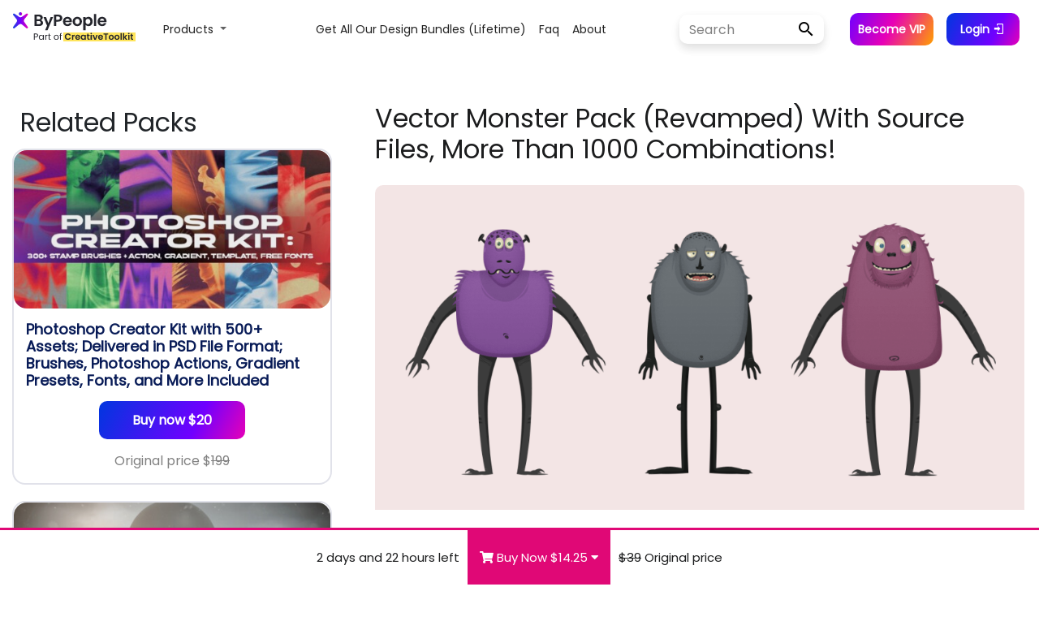

--- FILE ---
content_type: text/html; charset=UTF-8
request_url: https://www.bypeople.com/wp-admin/admin-ajax.php
body_size: 475
content:
{"active":"1","priceList":[{"post_id":"319008","price":"19","textBtn":["Get deal"],"token":"862f7e2ac1e688005de35acba3ad7530","vipPrice":"14.25","tokenvipPrice":"39eb97c5d9179caedcd08d9f15c6ff42","name":"Vector Monster Pack (Revamped) With Source Files, More Than 1000 Combinations!","guid":"https:\/\/www.bypeople.com\/?p=319008","utm":"e30=","url":"https:\/\/www.bypeople.com\/process-payment\/get-shock-payment\/eyJzb3VyY2UiOiJieXBlb3BsZSIsImZvciI6ImJ5cGVvcGxlIiwicGxhbiI6IjMxOTAwOCIsInVzZXIiOjAsIlB1cmNoYXNlRGF0YSI6eyJkZWFsUHJpY2UiOiJkZWFsLWRpc2NvdW50LXByaWNlIn19\/e30="},{"post_id":"319008","price":"49","textBtn":["Extended Commercial"],"token":"66388ddb6d19f0f169f73aa803ae825b","vipPrice":"36.75","tokenvipPrice":"22fbe385a9e788574374a5cdbee0e5ab","name":"Vector Monster Pack (Revamped) With Source Files, More Than 1000 Combinations!","guid":"https:\/\/www.bypeople.com\/?p=319008","utm":"e30=","url":"https:\/\/www.bypeople.com\/process-payment\/get-shock-payment\/eyJzb3VyY2UiOiJieXBlb3BsZSIsImZvciI6ImJ5cGVvcGxlIiwicGxhbiI6IjMxOTAwOCIsInVzZXIiOjAsIlB1cmNoYXNlRGF0YSI6eyJkZWFsUHJpY2UiOiJkZWFsLWRpc2NvdW50LXNlY29uZGFyeS1wcmljZSJ9fQ==\/e30="}],"price_found":"valid","priceExpiration":"2 days and 22 hours left","originalPrice":"39","vipUser":"never","wpresult":[{"deal_code":"747","deal_user":"78","deal_product":"319008","deal_percent":"100","deal_claim":"0"}]}

--- FILE ---
content_type: text/css
request_url: https://www.bypeople.com/wp-content/themes/bppl-alpha/assets/css/v2/cart.css?token=69617e94ccee1
body_size: 1337
content:
.main_single_post .home-subtitle.post-v2-main-title.col-flex-end {
  display: table-cell;
  padding-bottom: 20px
}

.main_page_v2.related-deals {
  margin-top: -69px
}

.main_page_v2.main_single_v2 {
  padding: 0 20px;
  margin-bottom: 50px
}

.single_post_image {
  display: table;
  margin: 0
}

.single_post_image img {
  width: 100%;
  height: auto;
  border-radius: 10px 10px 0 0;
  filter: brightness(.97)
}

@media screen and (max-width:767px) {
  .main_page_v2.main_single_v2 {
    padding: 0 10px
  }

  .core_page_v2 .post-page-main-title {
    margin-left: 0 !important
  }

  .core_page_v2 .home-subtitle.post-v2-main-title {
    margin-left: 0;
    text-align: center
  }

  .core_page_v2 {
    overflow: hidden
  }

  .item_title {
    min-height: 0;
    font-size: 14px;
    overflow: hidden
  }

  div#deals_col {
    display: none
  }

  .deals_sidebar {
    width: 0;
    height: 100%;
    padding-bottom: 40px;
    border-right: solid 1px #eee
  }

  .deals_sidebar {
    width: 100%
  }

  .premium-deals-area {
    display: none
  }

  .deals-col.display {
    display: block
  }

  .display-deals {
    display: block
  }

  .main_page_v2 {
    margin: 10px 0 0 0
  }

  .grid__item {
    width: 100%;
    padding: 25px 12.5px
  }

  .grid__item.item_collections {
    padding: 10px 12.5px;
    min-height: 150px
  }

  .home-title,
  .subtitle,
  .subtitle-and,
  .subtitle-deals {
    display: none
  }

  .subtitle-cats {
    color: #009fb3
  }

  .home-title {
    font-size: 15vw;
    max-height: 11.9vw;
    margin: 120px 0 0
  }

  .main_wrapper_v2 {
    display: inline-block
  }

  .row.row_collections {
    margin-top: 0
  }

  .single_post_titles_area {
    margin-bottom: 0
  }

  .v2-single-date {
    margin-left: 12px
  }

  .img_grid_collections {
    width: 255px
  }

  .post_collection_dummy {
    padding: 80px 12px
  }

  .grid__item.list_view {
    padding: 25px 12.5px
  }

  .list_main_content_p {
    margin: 1rem
  }

  .home-subtitle {
    text-align: left;
    font-size: 9vw;
    margin: 120px 10px 0;
    font-family: Poppins, serif
  }

  .home-subtitle.medium-subtitle {
    margin: 0 !important
  }

  .mobile-and,
  .subtitle-more {
    display: inline-block
  }

  .subtitle-themes::before {
    content: '\A';
    white-space: pre
  }

  .mini-down-menu {
    margin-right: 120px
  }

  .title_collections {
    font-size: 22px
  }

  .deal_pricing .date-deal {
    display: none
  }

  .deal_pricing .date-deal.expiration {
    display: flex
  }

  .deal_pricing .price-item {
    width: 100%
  }

  .deal_pricing .price-item.price-item-deal {
    margin-right: 0;
    margin-bottom: 10px
  }

  .pricing_deal {
    height: auto
  }

  .deal_pricing {
    height: auto;
    flex-wrap: wrap-reverse;
    bottom: 0;
    width: 100%;
    max-width: 100%
  }

  .deal_pricing .price-box-drop {
    width: 100%;
    padding: 0;
    height: 40px
  }

  .deal-data {
    width: 100%;
    height: 34px;
    display: flex;
    align-items: center;
    justify-content: center
  }

  .deal_pricing .prices-collapser .prices-box {
    width: 100%;
    min-width: auto;
    color: rgba(0, 0, 0, .9)
  }

  .instructions_vip .tooltip-instructions {
    left: none;
    left: -148px;
    top: -2.2em
  }

  .deal_pricing .prices-collapser .prices-box {
    padding: 5px
  }

  .deal_pricing .prices-collapser {
    position: initial;
    min-width: 180px
  }

  .filter_area {
    margin: 40px 0 0 5px;
    padding: 0
  }

  .form_filter.categories {
    position: fixed;
    top: 9px;
    padding-left: 65px;
    z-index: 12
  }

  .form_filter.categoriesPrem {
    position: fixed;
    top: 12px;
    padding-left: 115px;
    z-index: 12;
    width: 150px
  }

  .form_filter.ui-widget {
    position: fixed;
    top: 9px;
    left: 75px;
    z-index: 12;
    max-width: 60%
  }

  .main_wrapper_v2.affiliates {
    margin-top: 0;
    padding: 0
  }

  .paragraph-container.affiliates p {
    text-align: left;
    display: none
  }

  .home-subtitle.affiliates {
    margin-top: 60px
  }

  .home-subtitle.secondary-sub {
    font-size: 24px;
    margin: 15px 0
  }

  .related_deals {
    font-size: 22px;
    padding: 50px 0 0
  }

  .deal_pricing .prices-collapser .prices-box {
    visibility: visible;
    display: none
  }

  .deal_pricing {
    padding: 0 0 0 20px;
    justify-content: left
  }

  .deal_pricing .deal-pack {
    width: 70%
  }

  .topbar_hide {
    display: none
  }

  .deal_pricing .original-price {
    display: none
  }

  .main_page_v2.related-deals {
    margin-top: 5px
  }

  .single_post_main_content p {
    font-size: 14px
  }

  .grid__item {
    min-height: auto
  }

  .core_page_v2 .row.row_single_post .home-subtitle {
    font-size: 24px;
    margin: 20px 0 20px 12px;
    text-align: left;
    padding-left: 0 !important
  }

  .single_wrapper {
    top: 0;
    flex: 0 0 100%;
    padding: 0 5%
  }
}

.spinner , .spinner-delete{
  border: 5px solid #f3f3f3;
  border-top: 5px solid #3498db;
  border-radius: 50%;
  width: 50px;
  height: 50px;
  animation: spin 1s linear infinite;
  position: fixed;
  left: 50%;
  z-index: 100000;
  bottom: 2%;
}


button:hover{
  opacity: 0.8;
}

@keyframes spin {
  0% {
    transform: rotate(0deg);
  }

  100% {
    transform: rotate(360deg);
  }
}

@media (max-width: 700px) {
  .spinner , .spinner-delete{
    left: 45%;
    bottom: 1%;
    width: 36px;
    height: 36px;
  }
}

i{
  cursor: pointer;
} 

--- FILE ---
content_type: text/css
request_url: https://www.bypeople.com/wp-content/themes/bppl-alpha/assets/css/v2/styles-deals.min.css
body_size: 9942
content:
body::-webkit-scrollbar {
  width: 14px;
}
.btn-vip-now:hover,
.btn:hover,
.check-collections li a:hover,
.deal-data:hover,
.deal_content_ind .deal_title:hover,
.deals_hover a:hover,
.download-button img:hover,
.general_hover:hover,
.img_deal:hover,
.interact-button-main img:hover,
.item_title:hover,
.mobile-check-collections li a:hover,
.ribbon-categories a:hover,
.social-buttons a:hover,
.underBox ul li:hover,
.vip-feature .img-feature:hover,
a:hover,
button:hover {
  opacity: 0.8;
}

a,
a:hover {
  color: var(--color-link);
}

.detail-modal .social-buttons button,
.grid__item .post-thumb-area button,
.social-buttons-collections button {
  padding: 4px 8px;
}

.cat-list li a,
.home-under.underBox ul li a {
  font-size: 13px;
}

.detail-modal,
.item_title,
body.no-scroll {
  overflow-y: hidden;
}

.cat-list,
.check-collections li,
.mobile-check-collections li,
.underBox ul,
.underBox ul li {
  list-style: none;
}

#modal-session,
.deals_sidebar,
:root {
  scrollbar-color: #e00876 #f4f4f4;
  scrollbar-width: thin;
}

:root {
  --first-bypeople-color: #e60064;
  --hover-color: #3d3f41;
  --color1: #1c1d1e;
  --color-title: #081b57;
  --color-link: #7000ff;
  scroll-behavior: smooth;
  --primary-color: #ed206f;
}

body {
  overflow-x: hidden;
}

hr {
  border-top: 1px solid transparent;
}

.checkbox_label .box_chk,
.related {
  display: none;
}

::-webkit-scrollbar {
  width: 7px;
  position: relative;
}

::-webkit-scrollbar-thumb {
  background-color: #e00876;
  border-radius: 3px;
}

.ps__thumb-y {
  background-color: #e00876 !important;
  border-radius: unset !important;
}

.ps__rail-y {
  opacity: 1 !important;
}

.core_page_v2 .post-page-main-title {
  margin-left: -20px !important;
  margin-bottom: 40px !important;
}

h1,
h2,
h3,
h4,
h5 {
  font-family: Poppins, serif;
}

.item_title,
.post-main-info .post-modal,
.title_collections,
p {
  font-family: Poppins, sans-serif;
}

h2 {
  font-size: 1.5rem;
}

a:hover {
  text-decoration: none;
}

.filter_area .form-control:focus,
button,
button:focus {
  outline: 0;
}

#topbar1 {
  position: relative !important;
}

.checkbox_label {
  display: flex;
  flex-wrap: nowrap;
}

.checkbox_label .check_text {
  display: inline-block;
  width: calc(100% - 10px);
  margin-left: 9px;
}

.checkbox_label .check_box_shock {
  margin-top: 5px;
  position: relative;
  display: inline-block;
  width: 19px;
  height: 19px;
  cursor: pointer;
  margin-bottom: -3px;
  background-color: #fff;
  border-radius: 2px;
  border: 1px solid #e00876;
  transition: 0.1s linear;
  -webkit-transition: 0.1s linear;
  -moz-transition: 0.1s linear;
  -o-transition: 0.1s linear;
}

.box_chk:checked ~ .check_box_shock,
.deal_pricing .price-button.vip-button-bar {
  background-color: #e00876;
}

.box_chk:checked ~ .check_box_shock:before {
  position: absolute;
  top: 2px;
  left: 2px;
  color: #fff;
  content: "\f00c";
  font: 600 14px/1 "Font Awesome\ 5 Free";
}

.maing_page_link {
  display: table;
  padding: 8px;
  background-color: #f1f1f1;
  margin: 15px auto;
  color: #000;
}

.main_link {
  padding: 15px 0;
  width: 100%;
  display: block;
}

.core_page_v2 {
  max-width: 1366px;
  margin: 0 auto;
}

.affiliate-link,
.core_page_v2 .row,
.main_wrapper_v2 {
  margin-top: 0;
}

.subtitle-freebies,
.subtitle-more,
.text-bppl-1 {
  color: #e00876;
}

.main_page_v2 {
  display: block;
  color: var(--color1);
  position: relative;
}

.main_page_v2.related-deals {
  margin-top: -69px;
}

.post_title_v2 {
  font-size: 2em;
  margin: 10px 20px;
  color: var(--color1);
  opacity: 0.9;
}

.item_title {
  font-size: 18px;
  font-weight: 600;
  line-height: 1.2;
  text-align: left;
  color: var(--color-title);
  margin: 0;
  padding: 15px;
}

.detail-modal .detail-content h1,
.detail-modal .post-sub-link,
.item_content a,
.read-more-post,
.subtitle-cats,
.title_collections {
  color: var(--color1);
}

.title_collections {
  min-height: 20px;
  font-size: 1.75rem;
}

.social-buttons.social-buttons-collections {
  bottom: 8px;
}

.dd-cat-link.dropdown:hover #dropdownMenu2,
.detail-modal .post-sub-link:focus,
.detail-modal .post-sub-link:hover,
.item_title:hover,
.navbar-light .navbar-nav .nav-link:hover {
  color: var(--hover-color);
}

.item_content,
.item_content_list_view,
.list-grid-inner-main-content,
.list_view_collections {
  font-family: Poppins, serif;
  font-size: 12px;
  font-weight: 100;
  line-height: 1.3;
  text-align: left;
  margin: 10px 0;
  color: var(--color1);
}

.content_collections {
  margin: 20px 0;
  font-size: 15px;
}

.related_lists {
  margin: 20px 0;
  font-size: 12px;
}

.category-collections {
  font-size: 14px;
}

.flex_items_v2 {
  display: -webkit-box;
  display: -webkit-flex;
  display: -ms-flexbox;
  display: flex;
  -webkit-flex-wrap: wrap;
  -ms-flex-wrap: wrap;
  flex-wrap: wrap;
}

.grid__item {
  padding: 25px 25px 20px;
  position: relative;
  color: inherit;
  background: #fff;
  min-height: 200px;
  text-align: center;
  border: none;
  display: -webkit-box;
  display: -moz-box;
  display: -webkit-flex;
  display: -ms-flexbox;
  display: flex;
  -webkit-box-direction: normal;
  -webkit-box-orient: vertical;
  -webkit-flex-direction: column;
  -ms-flex-direction: column;
  flex-direction: column;
  -webkit-transition: 250ms cubic-bezier(0.02, 0.01, 0.47, 1);
  -moz-transition: 250ms cubic-bezier(0.02, 0.01, 0.47, 1);
  transition: 250ms cubic-bezier(0.02, 0.01, 0.47, 1);
}

.grid__item.item_collections {
  min-height: 150px;
}

.grid__item.list_view {
  width: 100%;
  display: flex;
  flex-wrap: nowrap;
  align-items: center;
  min-height: auto;
  padding: 35px 25px 20px;
}

.grid__item .post-thumb-area {
  width: 100%;
  height: auto;
  position: relative;
  overflow: hidden;
  margin: 0;
  border-radius: 8px 8px 0 0;
}

.grid__item.list_view .post-thumb-area {
  width: 30%;
  height: auto;
  margin: 10px 10px 0 0;
  display: inline-block;
  vertical-align: top;
}

#featured_deals .inlist_items,
.close-navbar,
.deal_content_ind
  .deal-main-content
  .img-deal
  .price-buttons
  a:nth-child(4n + 2)
  .grid-vip-button
  li
  .span-button,
.deal_content_ind
  .deal-main-content
  .img-deal
  .price-buttons
  a:nth-child(4n + 3),
.deal_content_ind
  .deal-main-content
  .img-deal
  .price-buttons
  a:nth-child(4n + 4),
.deals-col-hide,
.grid__item .list_view_collections,
.grid__item.list_view .loader,
.grid__item.list_view .social-buttons-collections,
.grid__item > .post-main-info .post-thumb-area .social-buttons,
.mini-down-menu,
.mobile-and,
.mobile-check-collections,
.mobile-nav,
.price-buttons.grid-price-buttons
  a:nth-child(3n + 1)
  .grid-vip-button
  li
  .span-button,
.price-buttons.grid-price-buttons a:nth-child(3n + 2),
.price-buttons.grid-price-buttons a:nth-child(3n + 3),
.secondary_content_single .inlist_items,
.subtitle-deals-mobile,
.subtitle-more,
.v2-cat {
  display: none;
}

.grid__item .item_content_list_view,
.grid__item.list_view .item_content {
  margin: 0 0 5px;
  display: none;
}

.grid__item.list_view .item_content_list_view {
  margin: 0 0 5px;
  display: block;
}

.grid__item.list_view .collection-like-list-view {
  display: inline-block !important;
}

.grid__item.list_view .list_view_collections {
  margin: 15px 0;
  display: block;
}

.grid__item.list_view .post-thumb-area img {
  margin: 0;
  filter: brightness(93%);
  max-width: 100%;
}

.grid__item.list_view .inlist_items {
  display: inline-block;
  width: 68%;
  vertical-align: top;
  margin: 10px 0;
}

.grid__item .post-thumb-area img {
  width: 100%;
  height: auto;
  display: block;
  filter: brightness(93%);
  border-radius: 16px;
}

.detail-modal .social-buttons .social-button:first-child,
.grid__item .post-thumb-area button img {
  margin: 0;
}

.grid__item .thumb-featured-deal img {
  height: auto;
}

.deal_content_ind .img-deal img:hover,
.detail-modal .detail-list-unit .img-detail img:hover,
.grid__item .post-thumb-area img:hover {
  opacity: 0.9;
}

.grid__item.list_view .post-main-info {
  width: 100%;
}

.grid__item.list_view .item_title {
  display: block;
  min-height: 0;
}

.ribbon-categories {
  width: auto;
  height: 33px;
  font-size: 11px;
  position: absolute;
  background-color: transparent;
  padding: 2px 0;
  line-height: 1.24;
  right: 0;
  z-index: 11 !important;
}

.ribbon-categories-list {
  background-color: #fff;
  margin-right: 4px;
  margin-top: 2px;
  border-radius: 10px;
}

.ribbon-categories a {
  color: #fff;
  font-family: Poppins, sans-serif;
  padding: 3px 7px;
  float: right;
  background-color: rgba(0, 0, 0, 0.6);
}

.deals_title a,
.freebies_title a {
  font-size: 65px;
  font-family: Arvo, sans-serif;
  letter-spacing: -6px;
}

.btn-shock {
  color: #fff;
  background: linear-gradient(116.49deg, #0036df, #7000ff 66.15%, #e700b7);
  padding: 10px 20px;
  font-size: 16px;
  font-family: Poppins, sans-serif;
  border: none;
  border-radius: 10px;
}

.btn-shock:hover {
  opacity: 0.8;
  color: #fff;
}

.btn-shock:visited {
  color: #fff;
}

.mini-down-menu {
  flex-wrap: nowrap;
  align-items: center;
  justify-content: center;
  position: fixed;
  z-index: 100;
  bottom: 0;
  right: 0;
  margin-right: 15px;
  margin-bottom: 40px;
  border-radius: 7px;
  background-color: transparent;
  opacity: 0.8;
}

.mini-menu-button {
  border: 0;
  background-color: transparent;
  color: #4c4a4a;
  font-size: 2em;
  cursor: pointer;
}

.mini-menu-button.active,
.mini-menu-button:hover {
  background-color: #e00876;
  color: #fff;
}

.deal_content_ind:before,
.grid__item:before {
  position: absolute;
  content: "";
  top: 5px;
  right: 5px;
  bottom: 5px;
  left: 5px;
  -webkit-transition: opacity 0.3s;
  transition: opacity 0.3s;
}

.grid__item:hover {
  -webkit-transform: translateY(2px);
  transform: translateY(2px);
}

.grid__item *,
.tooltip {
  z-index: 10;
}

.grid__item .loader {
  height: 1px;
  width: 40%;
  margin: 1em auto;
  position: relative;
  background: var(--color1);
  opacity: 0.1;
}

.separator_grid {
  border: 1px solid rgba(0, 0, 0, 0.1);
  margin: 15px auto;
}

.social-buttons {
  position: absolute;
  bottom: 8px;
  height: 33px;
  right: 32%;
  left: 50%;
  width: auto;
  width: max-content;
  margin: 0 auto;
  background-color: #fff;
  transform: translateX(-50%);
  border-radius: 20px;
  padding: 0 5px;
}

.social-buttons a {
  color: #c9d4d2;
}

.detail-list-unit:hover > .img-detail .social-buttons,
.grid__item:hover > .post-main-info .post-thumb-area .social-buttons {
  bottom: 8px;
  transition: bottom 0.2s;
}

.grid__item:hover > .post-main-info .post-thumb-area .grid-price-buttons {
  bottom: 8px;
  transition: bottom 0.2s;
  padding: 0 14px;
  display: flex;
  align-items: center;
  justify-content: center;
}

.social-button {
  background-color: transparent;
  border-radius: 50%;
  border: 0;
  margin: 0 2px;
  cursor: pointer;
  color: #bdbdbd;
  outline: 0;
}

.social-button:hover {
  color: #e00876;
  outline: 0;
}

.social-button.disabled {
  opacity: 0.5;
}

.social-button.like {
  color: #ec9494;
}

.social-button.flag {
  color: #b24c4c;
}

.single_social_buttons .social-buttons button:hover i,
.social-button:hover i {
  color: #009fb3;
  background: -webkit-linear-gradient(#6cddff, #009fb3);
  -webkit-background-clip: text;
  -webkit-text-fill-color: transparent;
  font-weight: 900 !important;
}

.v2-cat {
  position: sticky;
  top: 0;
  background: #fff;
  overflow: hidden;
  width: 100%;
  height: 35px;
  z-index: 12;
  border-top: 2px solid #e00876;
}

.bppl-v2-navbar {
  max-width: 1366px;
  margin: 0 auto;
  height: 72px;
}

.navbar-light .navbar-nav .nav-link {
  color: var(--color1);
  font-size: 18px;
  font-family: Poppins, sans-serif;
}

.navbar-brand {
  margin-right: 0.2rem;
}

.bypeople_logo {
  vertical-align: top;
}

.brand-premium {
  font-family: Arvo, serif;
  text-transform: uppercase;
  font-size: 18px;
  color: rgba(0, 0, 0, 0.5) !important;
}

.cat-list li a,
.collections-p,
.underBox ul li a {
  font-family: Poppins, sans-serif;
}

.brand-premium:hover {
  color: rgba(0, 0, 0, 0.7) !important;
}

.cat-list li a,
.dropdown-toggle::after {
  color: var(--color1);
  opacity: 0.7;
}

.close-navbar {
  border: 0;
  background-color: transparent;
  width: 38px;
  height: 34px;
  position: absolute;
  top: 24px;
  right: 41px;
  color: rgba(0, 0, 0, 0.5);
  cursor: pointer;
}

.deals-col,
.deals_sidebar,
.detail-modal {
  background-color: #fff;
}

.cat-list li,
.form_filter,
.underBox ul {
  display: inline-block;
}

.cat-list {
  width: 100%;
  padding: 0 5px 0 22px;
}

.cat-list li {
  padding: 0;
  margin-right: 12px;
  height: 17px;
  line-height: 17px;
  vertical-align: middle;
}

.cat-list li a:hover {
  opacity: 0.8 !important;
}

.filter_area {
  width: 100%;
  padding: 15px 0 10px 5px;
  margin: 10px 5px 10px 20px;
  text-align: center;
}

.form_filter {
  width: 95%;
  max-width: 300px;
  margin-right: 10px;
}

.filter_area .form-group {
  border: 2px solid #e00876;
}

.filter_area .form-control {
  border-radius: 0;
  outline: 0;
}

select.form-control:not([size]):not([multiple]) {
  height: unset;
}

.flex_latest_posts {
  display: flex;
  flex-wrap: wrap;
}

.flex_latest_posts .grid__item {
  width: 33.3%;
  min-height: 200px;
}

.grid__item.post_container .post-main-info {
  display: flex;
  flex-flow: column nowrap;
}

.deal-main-content a,
.grid__item.post_container .post-main-info div:first-child {
  order: 2;
}

.grid__item.post_container .post-main-info div:last-child {
  order: 1;
}

.flex_items_v2 .grid__item.post_container {
  padding: 0;
  width: calc(50% - 20px);
  max-width: 400px;
  margin: 0 10px 20px;
  border-radius: 16px;
  border: 2px solid #e1e2ea;
}

.flex_latest_posts .item_title {
  font-size: 1.4em;
}

.flex_latest_posts .item_content,
.item_content_list_view,
.list_view_collections {
  font-size: 0.8em;
}

.underBox {
  letter-spacing: 1px;
  text-align: left;
}

.detail-modal .social-buttons,
.home-title,
.modal-subtitle {
  text-align: center;
}

.underBox ul {
  font-weight: 100;
  vertical-align: top;
  margin: 0;
  padding: 0;
}

.underBox ul li {
  padding: 8px 0;
  margin-bottom: 2px;
  line-height: 0;
  height: 0;
  vertical-align: middle;
}

.underBox ul li a {
  color: #009fb4;
  font-size: 12px;
  letter-spacing: 0;
}

.modal-subtitle {
  margin: 15px 0 12px;
  font-size: 1.1em;
}

.newsletter-form-v2 {
  margin-right: 20px;
  position: relative;
  display: flex;
  align-items: center;
  width: 190px;
  max-width: 100%;
}

.newsletter-form-v2 #newsSubmit,
.search-form-v2 #newsSubmit {
  position: absolute;
  z-index: 2;
  top: 0;
  right: 0;
  border: 0;
  height: calc(100% - 1px);
  background: 0 0;
  border-radius: 0 6px 6px 0;
  cursor: pointer;
  color: rgba(0, 0, 0, 0.5);
  transition: 0.1s linear;
  -webkit-transition: 0.1s linear;
  -moz-transition: 0.1s linear;
  -o-transition: 0.1s linear;
}

.newsletter-form-v2 #newsSubmit:hover,
.search-form-v2 #newsSubmit:hover {
  background: #e00876;
  color: #fff;
}

.newsletter-form-v2 .title-info {
  font-size: 0.9em;
  margin: 0 5px;
}

.read-more-post:focus,
.read-more-post:hover {
  color: #e00876;
  text-decoration: none;
}

.detail-modal {
  position: fixed;
  z-index: 1000;
  right: 0;
  height: calc(100vh - 10px);
  visibility: hidden;
}

.detail-v2-main-scroll {
  overflow: auto;
  overflow-y: scroll;
  position: relative;
  height: 100%;
}

.detail-modal .detail-content {
  padding: 80px 60px 20px;
}

.collections-p {
  line-height: 1.3;
}

.detail-list-unit .secondary-post-unit p {
  font-family: Poppins, sans-serif;
  opacity: 0.85;
  line-height: 1.3;
  font-size: 0.8em;
}

.detail-modal.show,
body.hasHover .deal_pricing .prices-collapser:focus .prices-box {
  visibility: visible;
}

.detail-modal .close-detail-btn {
  position: fixed;
  z-index: 1000;
  top: 0;
  right: 0;
  margin-top: 75px;
  margin-right: 30px;
  background-color: transparent;
  border: 0;
  cursor: pointer;
}

.detail-modal .detail-list-unit {
  padding: 15px 0;
  border-top: 1px solid #eee;
  display: flex;
  flex-wrap: nowrap;
}

.detail-modal .detail-list-unit .img-detail {
  align-self: flex-start;
  width: 400px;
  margin-right: 15px;
  position: relative;
  overflow: hidden;
}

.detail-modal .detail-list-unit .img-detail img {
  display: block;
  margin-right: auto;
  max-width: 100%;
}

.detail-modal .detail-list-unit .post-detail {
  width: calc(100% - 150px);
}

.detail-modal .detail-list-unit .post-detail h3 {
  margin-bottom: 10px;
  font-size: 1em;
  opacity: 0.85;
}

.detail-modal .social-buttons .social-button:not(:first-child) {
  margin: 0 0 0 10px;
}

.detail-modal .list-nav {
  position: absolute;
  z-index: 800;
  width: 60px;
  height: 100px;
  bottom: 0;
  top: 0;
  margin: auto 0;
  display: flex;
  align-items: center;
  justify-content: center;
  cursor: pointer;
}

.detail-modal .list-nav.next-list {
  right: 11px;
}

.detail-modal .list-nav:hover {
  background-color: rgba(169, 191, 30, 0.3);
}

.detail-modal .list-nav.prev-list {
  left: 5px;
}

.detail-modal .list-paragraph {
  line-height: 1.3;
  font-size: 0.8em;
}

.deals-col {
  position: fixed;
  width: 369px;
  z-index: 99;
}

.deals_sidebar {
  position: -webkit-sticky;
  position: sticky;
  z-index: 1020;
  height: calc(95vh);
  top: 0;
  bottom: 0;
  left: 0;
  overflow-x: hidden;
  overflow-y: auto;
  transition: width 0.3s linear;
  -webkit-transition: width 0.3s linear;
  -moz-transition: width 0.3s linear;
  -o-transition: width 0.3s linear;
  padding: 0 15px;
}

.deal_pricing .price-box-drop,
.sidebar_edge {
  position: relative;
}

.home-title {
  color: #6cddff;
  overflow: hidden;
  margin-top: 20px;
  font-family: Arvo, serif;
}

.related_deals {
  padding: 50px 0 0 21px;
  color: #009fb3;
  font-size: 1.5rem;
}

.home-subtitle.secondary-sub {
  font-size: 2.5em;
}

.instructions_vip:hover,
.mobile-and,
.single_social_buttons .social-buttons button:hover,
.subtitle-and,
.subtitle-fonts,
.subtitle-premium {
  color: #009fb3;
}

.subtitle-deals,
.subtitle-deals-mobile,
.subtitle-plugins,
.subtitle-themes {
  color: #6cddff;
}

.subtitle-icons {
  color: #326ff6;
}

.deals_title {
  width: 100%;
  display: block;
  text-align: left;
  margin: 0 24px;
}

.deals_title a {
  color: #009fb4;
}

.deals_promo {
  width: 100%;
  display: block;
  text-align: left;
  color: #414141;
  font-size: 15px;
  font-family: Poppins, Sans serif;
  line-height: 1.1;
  letter-spacing: 2px;
  margin: 5px 10px;
}

.freebies_title {
  width: 100%;
  text-align: left;
  margin: 0 24px;
  display: none;
}

.freebies_title a {
  color: #e00876;
}

.premium-deals-area {
  background: #fff;
  position: fixed;
  align-items: center;
  z-index: 15;
  left: 13px;
  bottom: 10px;
  padding: 0;
  border: 1px solid #eee;
  display: none;
}

.premium-deals-area .toggle_sidebar {
  border: 0;
  background: 0 0;
  font-family: Arvo, serif;
  font-size: 1.3em;
  cursor: pointer;
  color: var(--color1);
  opacity: 0.7;
  padding: 4.4px 5px;
}

.deal_content_ind {
  padding: 0;
  position: relative;
  margin: 0 0 20px;
  -webkit-transition: 250ms cubic-bezier(0.02, 0.01, 0.47, 1);
  -moz-transition: 250ms cubic-bezier(0.02, 0.01, 0.47, 1);
  transition: 250ms cubic-bezier(0.02, 0.01, 0.47, 1);
  border: 2px solid #e1e2ea;
  border-radius: 16px;
}

.deal_content_ind:hover {
  transition-delay: 0s !important;
  transform: translateY(2px);
}

.deal_content_ind .deal_title {
  font-size: 18px;
  font-weight: 600;
  line-height: 1.2;
  text-align: left;
  color: var(--color-title);
  font-family: Poppins, sans-serif;
  overflow-y: hidden;
  margin: 0;
}

.deal_content_ind .img-deal {
  position: relative;
  width: 100%;
  height: auto;
  filter: brightness(93%);
  overflow: hidden;
  margin: 0 auto;
  order: 1;
  border-radius: 8px 8px 0 0;
}

.deal_content_ind .img-deal img {
  width: 100%;
  height: auto;
  display: block;
  margin: 0;
  border-radius: 16px;
}

.deal_content_ind .deal-main-content {
  position: relative;
  z-index: 15;
  text-align: center;
  margin: 0;
  padding: 15px;
}

.deals-get-now-button-v2 {
  text-align: center;
  padding: 7px 3px;
  font-weight: 400;
  display: block;
  line-height: 1;
  width: 60px;
  opacity: 0.9;
}

.deal-button,
.grid-deal-button {
  width: 53px;
  margin: 0 5px;
  display: inline-block;
  border-radius: 50%;
}

.deals-get-now-button-v2:hover,
.img_grid_collections.img_show {
  opacity: 1;
}

.deals-get-now-button-v2 li {
  font-size: 14px;
  font-weight: 700;
  color: #e00876;
  font-family: Poppins, sans-serif;
  list-style: none;
  line-height: 0.7;
  display: flex;
}

.deal-button {
  background-color: var(--color1);
  height: 53px;
}

.grid-deal-button {
  background-color: rgba(255, 255, 255, 0);
  height: auto;
}

.grid-price-buttons,
.price-buttons {
  position: absolute;
  bottom: 8px;
  margin: 0 auto;
  width: 85%;
  max-width: 98px;
  height: 34px;
  left: 50% !important;
  background-color: #fff;
  border-radius: 30px;
  transform: translateX(-50%);
}

.price-buttons {
  right: 16%;
  left: 16%;
}

.grid-price-buttons {
  right: unset;
  padding: 0 14px;
  display: flex;
  align-items: center;
  justify-content: center;
}

#load-more-area,
#load-more-deals {
  align-items: center;
  position: relative;
}

.vip-button {
  background-color: var(--color1);
  width: 53px;
  height: 53px;
  margin: 0 5px;
  border-radius: 50%;
  display: inline-block;
}

.grid-vip-button,
.post_collection_dummy svg {
  width: 100%;
  height: auto;
}

.grid-vip-button {
  background-color: rgba(255, 255, 255, 0);
  margin: 0;
  display: inline-block;
  border-radius: 50%;
  padding: 7px 0 9px;
}

#premium-title,
.deal-data {
  margin-right: 10px;
}

.span-button {
  font-size: 10px;
  font-weight: 400;
  font-family: Bitter, serif;
  color: #1c1d1e;
}

.deal-data,
.deal_pricing .original-price {
  font-family: Poppins, Arvo, sans-serif;
  font-size: 15px;
}

.list-grid-inner-content,
.list-grid-inner-featured-collection {
  font-size: 12px;
  text-align: left;
  font-family: Poppins, serif;
  font-weight: 100;
}

.deals-get-now-button-v2:hover li,
.deals-get-now-button-v2:hover li span {
  color: #00a0b5;
}

#load-more-deals {
  display: block;
  width: 100%;
  padding: 0 0 40px;
  display: flex;
  justify-content: center;
}

#load_more_deals_button,
#load_more_design_deals,
#load_more_lifetime_deals {
  background-color: var(--first-bypeople-color);
  color: #fff;
}

#load-more-area {
  display: block;
  width: 100%;
  padding: 15px 0;
  display: flex;
  justify-content: center;
}

.post_collection_dummy {
  display: block;
  width: 100%;
  padding: 80px 25px;
  max-width: 1000px;
  margin: 0 auto;
}

.list_collection_imgs {
  display: block;
  position: relative;
  height: 100%;
  display: flex;
  align-items: center;
  justify-content: left;
}

.img_grid_collections {
  opacity: 0;
  width: 300px;
  max-width: 100%;
  border: 5px solid #00a0b5;
  position: absolute;
  transition: 0.1s linear;
  -webkit-transition: 0.1s linear;
  -moz-transition: 0.1s linear;
  -o-transition: 0.1s linear;
}

.img_grid_collections:first-child {
  z-index: 1;
  transform: rotate(3deg) translate(179px, -62px);
}

.list_collection_imgs:hover .img_grid_collections:first-child {
  transform: rotate(1deg) translate(150px, -59px);
}

.img_grid_collections:nth-child(2) {
  z-index: 2;
  transform: rotate(6deg) translate(81px, -39px);
}

.list_collection_imgs:hover .img_grid_collections:nth-child(2) {
  transform: rotate(4deg) translate(75px, -33px);
}

.img_grid_collections:nth-child(3) {
  z-index: 3;
  transform: rotate(2deg) translate(157px, 35px);
}

.list_collection_imgs:hover .img_grid_collections:nth-child(3) {
  transform: rotate(4deg) translate(135px, 15px);
}

.img_grid_collections:nth-child(4) {
  z-index: 4;
  transform: rotate(0) translate(13px, 0);
}

.list_collection_imgs:hover .img_grid_collections:nth-child(4) {
  transform: rotate(0) translate(10px, -5px);
}

.img_grid_collections:nth-child(5) {
  z-index: 5;
  transform: rotate(-5deg) translate(60px, 32px);
}

.list_collection_imgs:hover .img_grid_collections:nth-child(5) {
  transform: rotate(-2deg) translate(53px, 25px);
}

@keyframes moveChild_one {
  0%,
  100% {
    transform: rotate(3deg) translate(179px, -62px);
  }

  20%,
  80% {
    transform: rotate(0) translate(0, 0);
  }
}

@keyframes moveChild_two {
  0%,
  100% {
    transform: rotate(6deg) translate(81px, -39px);
  }

  20%,
  80% {
    transform: rotate(0) translate(0, 0);
  }
}

@keyframes moveChild_three {
  0%,
  100% {
    transform: rotate(2deg) translate(157px, 35px);
  }

  20%,
  80% {
    transform: rotate(0) translate(0, 0);
  }
}

@keyframes moveChild_four {
  0%,
  100% {
    transform: rotate(0) translate(13px, 0);
  }

  20%,
  80% {
    transform: rotate(0) translate(0, 0);
  }
}

@keyframes moveChild_five {
  0%,
  100% {
    transform: rotate(-5deg) translate(60px, 32px);
  }

  20%,
  80% {
    transform: rotate(0) translate(0, 0);
  }
}

.list-grid-inner-title {
  margin: 15px 0;
  text-align: left !important;
  font-family: Arvo, serif;
  font-weight: 700;
  color: #00a0b5;
}

.list-grid-inner-title:hover {
  opacity: 0.7;
}

.list-grid-inner-content {
  line-height: 1.3;
  color: var(--color1);
}

.check-collections li a,
.mobile-check-collections li a {
  color: #fff;
  background-color: #00a0b5;
  padding: 5px 10px;
  font-size: 13px;
  float: right;
}

.list-grid-inner-featured-collection {
  display: flex;
  -webkit-box-align: center;
  -webkit-align-items: center;
  -ms-flex-align: center;
  align-items: center;
  -webkit-box-pack: center;
  -webkit-justify-content: center;
  -ms-flex-pack: center;
  justify-content: center;
  line-height: 1.3;
  color: #85a0a6;
}

#premium-title,
.single_post_main_content,
.v2-single-date {
  font-family: Poppins, sans-serif;
}

.list-grid-inner-featured-collection:before {
  margin-right: 6px;
  margin-left: 0;
  content: "";
  -webkit-box-flex: 1;
  -webkit-flex-grow: 1;
  -ms-flex-positive: 1;
  flex-grow: 1;
  height: 1px;
  background: #85a0a6;
  min-width: 20px;
  display: inline-block;
  vertical-align: middle;
  margin-top: 2px;
}

.list-grid-inner-featured-collection.collections-page {
  margin-top: 15px;
}

.list-grid-inner-featured-collection.collections-page:before,
.list-grid-inner-featured-collection.list-related-page:before {
  min-width: unset;
  max-width: 5px;
  display: none;
}

.list-grid-inner-featured-collection:after {
  margin-left: 0;
  margin-right: 0;
  content: "";
  -webkit-box-flex: 1;
  -webkit-flex-grow: 1;
  -ms-flex-positive: 1;
  flex-grow: 1;
  height: 1px;
  background: #85a0a6;
  min-width: 20px;
  display: inline-block;
  vertical-align: middle;
  width: 135px;
  margin-top: 2px;
}

.main_page_v2.main_single_v2 {
  padding: 0;
  margin: 0 auto 50px;
  max-width: 800px;
}

.main_single_post {
  width: 100%;
  padding: 0;
  position: relative;
}

.single_post_main_content {
  margin: 0;
}

.single_post_main_content iframe,
.single_post_main_content img,
.single_post_main_content video {
  display: block;
  max-width: 100%;
}

.single_post_main_content h1,
.single_post_main_content h2,
.single_post_main_content h3,
.single_post_main_content h4,
.single_post_main_content h5 {
  margin: 30px 0 20px;
}

.comment_area_v2 {
  margin: 15px 0;
}

.single_social_buttons {
  position: relative;
  display: block;
  margin-bottom: 40px;
  left: 1px;
  height: 1px;
  width: 100%;
}

.single_social_buttons .social-buttons {
  position: absolute;
  bottom: 0;
  right: 0;
  left: unset;
  text-align: center;
  display: flex;
  width: auto;
  align-items: center;
  justify-content: center;
  background-color: #fff;
  padding: 0 15px;
  height: auto;
  transform: unset;
  border-radius: 20px 0 0;
}

.single_social_buttons .social-buttons .social-button {
  display: inline-table;
  position: relative;
  height: 50px;
  width: 50px;
  font-size: 23px;
}

.single_social_buttons .social-buttons button {
  background-color: transparent;
  color: #bdbdbd;
  transition: color 0.2s ease-out;
}

.single_social_buttons .social-buttons .download-button {
  color: var(--primary-color);
}

.deal_content_ind
  .deal-main-content
  .img-deal
  .price-buttons
  a:nth-child(4n + 2)
  .grid-vip-button
  li:before,
.price-buttons.grid-price-buttons
  a:nth-child(3n + 1)
  .grid-vip-button
  li:before {
  content: "from";
  font-family: Poppins, sans-serif;
  font-size: 13px;
  font-weight: 400;
  color: #535456;
  display: inline-block;
  position: relative;
  padding-right: 5px;
}

.deal_content_ind .deal-main-content .img-deal .price-buttons {
  right: unset;
  padding: 0 10px;
  display: flex;
  align-items: center;
  justify-content: center;
}

.single_social_buttons .social-buttons button i.fa-heart {
  font-weight: 100;
}

.single_social_buttons .social-buttons .social-button.like i {
  font-weight: 900 !important;
  color: #e96a6a;
}

.core_page_v2 .row.row_single_post {
  margin: 0 15px;
}

#premium-title {
  margin-left: 10px;
  text-align: left;
  margin-bottom: 0 !important;
  font-size: 2rem;
  padding: 10px 0;
}

.core_page_v2 .home-subtitle.post-v2-main-title {
  color: var(--color1);
  font-size: 2rem;
  font-family: Poppins, serif;
  margin-bottom: 7px;
  margin-left: -20px;
}

.secondary_content_single h3.home-subtitle.post-v2-main-title.col-flex-end {
  padding-left: 20px;
}

.main_single_post .home-subtitle.post-v2-main-title.col-flex-end {
  display: table-cell;
  padding-bottom: 25px;
}

.col-flex-end {
  align-self: flex-end;
}

.single_post_titles_area {
  margin-top: 60px !important;
  margin-bottom: 15px;
}

.core_page_v2 .row.row_single_post .home-subtitle {
  position: relative;
  z-index: 5;
  font-size: 2rem;
  text-align: left;
  margin: 0;
  margin-bottom: 20px;
  height: 102px;
  color: var(--color-title);
}

.core_page_v2 .row.row_single_post .home-subtitle.post-page-main-title {
  margin-bottom: 35px;
}

.single_post_image {
  display: table;
  margin: 0;
}

.single_post_image img {
  width: 100%;
  height: auto;
  border-radius: 10px 10px 0 0;
  filter: brightness(0.97);
}

.secondary_content_single {
  margin: 35px auto;
  display: block;
}

.single_wrapper {
  margin: 0 auto;
  width: 100%;
  max-width: 100%;
  position: relative;
}

.disqus_single {
  margin: 60px 10px 15px;
  display: block;
}

.v2-single-date {
  color: #707070;
  position: relative;
  right: 0;
  font-size: 14px;
  line-height: 0;
  margin: 0 0 5px !important;
}

.list_main_content_p {
  color: var(--color1);
  margin: 1.8rem 2rem;
  font-size: 1.2rem;
  font-family: Poppins, serif;
  opacity: 0.85;
}

.pricing_deal {
  color: var(--color1);
  position: fixed;
  bottom: 0;
  left: 0;
  width: 100%;
  height: 50px;
  background-color: #fff;
  border-top: 3px solid #e00876;
  display: block;
  z-index: 800;
}

.deal_pricing {
  position: relative;
  height: 100%;
  margin: 0 auto;
  align-items: center;
  justify-content: center;
  display: flex;
  font-family: Poppins, sans-serif;
}

.deal_pricing .prices-collapser {
  height: 100%;
  position: relative;
  display: flex;
  z-index: 950;
}

.deal_pricing .price_box {
  visibility: hidden;
  position: relative;
  width: 0;
  height: 50px;
  display: flex;
  flex-wrap: nowrap;
  align-items: center;
  justify-content: center;
}

.deal_pricing .price-button:hover {
  background-color: rgba(224, 8, 118, 0.8);
}

.deal_pricing .price-button.vip-button-bar:hover {
  color: #fff;
  background-color: rgba(224, 8, 118, 0.8);
}

.deal_pricing .prices-collapser .prices-box {
  min-width: 530px;
  min-height: 20px;
  position: absolute;
  bottom: 100%;
  right: 0;
  display: flex;
  flex-wrap: wrap;
  flex-grow: 2;
  padding: 28px;
  background-color: #f3f3f3;
}

.deal_pricing .price-title {
  color: var(--color1);
  width: 100%;
  text-align: left;
  font-weight: 700;
  margin-bottom: 20px;
}

.deal_pricing .original-price {
  margin-left: 10px;
}

.deal_pricing .price-ind-box {
  width: 100%;
  margin-bottom: 15px;
}

.deal_pricing .prices-ind-flex {
  display: flex;
  flex-flow: row wrap;
}

.deal_pricing .price-item {
  height: 50px;
  display: flex;
  align-items: center;
}

.deal_pricing .price-item.price-item-deal {
  flex-grow: 1;
  margin-right: 5px;
  border: 2px solid #e00876;
  cursor: pointer;
}

.deal_pricing .price-item.price-item-vip {
  flex-grow: 2;
  border: 2px solid #e00876;
}

.deal_pricing .price-item .name-price-item {
  width: 0;
  flex-grow: 3;
  height: auto;
  font-family: Poppins, serif;
  color: var(--color1);
  opacity: 0.9;
  text-align: center;
}

.deal_pricing .price-button {
  cursor: pointer;
  background-color: #e00876;
  padding: 0 15px;
  font-size: 15px;
  color: #fff;
  border: 0;
  height: 100%;
}

.settings-page .page-header,
.settings-page h3.page-header {
  border-bottom: 1px solid #ccc;
}

.deal_pricing .price-button img {
  filter: invert(1);
}

.deal_pricing .deal-pack {
  width: 100%;
  display: flex;
  flex-wrap: wrap;
  flex-grow: 2;
  font-size: 15px;
}

.deal_pricing .deal-pack:not(:last-child),
.vip-feature .img-feature {
  margin-bottom: 20px;
}

.deal_pricing .price-button.button-dropped {
  width: 0;
  flex-grow: 0;
  padding: 5px 34px;
  height: 100%;
  display: flex;
  align-items: center;
  justify-content: center;
}

.tachado {
  text-decoration: line-through;
}

.deal-v2-content {
  margin-bottom: 50px;
}

.loading-content-v2 {
  text-align: center;
  color: #696969;
  font-size: 1.2em;
  font-family: Arvo, serif;
}

.instructions_vip {
  position: relative;
  cursor: pointer;
}

.instructions_vip .tooltip-instructions {
  display: table;
  visibility: hidden;
  opacity: 0;
  background-color: rgba(0, 0, 0, 0.9);
  color: #fff;
  position: absolute;
  left: calc(100% + 5px);
  top: -1.2em;
  padding: 5px;
  border-radius: 3px;
  z-index: 50;
  transition: opacity 0.1s linear;
  -webkit-transition: opacity 0.1s linear;
  -moz-transition: opacity 0.1s linear;
  -o-transition: opacity 0.1s linear;
  font-size: 12px;
  font-family: Poppins, serif;
  width: 150px;
}

.vip-feature .feature-text,
.vip-subtitle {
  text-align: center;
  color: #009fb3;
}

.btn-vip-now,
.dd-cat-link.dropdown,
.vip-feature .feature-title,
.vip-subtitle,
blockquote {
  font-family: Poppins, sans-serif;
}

.instructions_vip:hover .tooltip-instructions {
  visibility: visible;
  opacity: 1;
}

.item_deal {
  padding: 20px 15px 10px;
}

.img-deals {
  border: 1px solid #009fb3;
}

.img-deals-designshock {
  max-height: 200px;
  width: 100%;
  object-fit: cover;
}

.item_deal_info {
  margin-top: 15px;
  text-align: center;
}

.affiliate-link-content {
  background-color: #f1f1f1;
  border-radius: 0;
  font-size: 13px;
  padding: 7px;
  margin-bottom: 12px;
}

.deal-main-content {
  position: relative;
  display: flex;
  flex-flow: column;
}

.single_wrapper.affiliates {
  max-width: 1366px;
}

#affiliates-program {
  margin-bottom: 100px;
}

section.affiliate-section {
  margin: 60px auto;
}

.paragraph-container p {
  text-align: center;
  font-size: 24px;
  line-height: 1.15;
}

.main_wrapper_v2.affiliates {
  margin-top: 100px;
}

.a-menu-section {
  position: relative;
  padding: 15px;
  border-radius: 8px;
}

.a-menu-section:before {
  content: "";
  position: absolute;
  width: 100%;
  height: 100%;
  top: 0;
  left: 0;
  opacity: 0.1;
  z-index: 1;
  border-radius: 8px;
}

.a-menu-section.instructions-menu:before {
  background-color: #009fb3;
}

.a-menu-section.config-menu:before {
  background-color: #b4cc20;
}

.a-menu-section.download-menu:before {
  background-color: #6cddff;
}

.a-menu-section .menu-content {
  position: relative;
  z-index: 2;
}

.vip-subtitle {
  margin-bottom: 90px;
  font-size: 28px;
}

.vip-feature {
  margin-bottom: 30px;
}

.btn-vip-now {
  background-color: #e00876;
  color: var(--color1);
  font-weight: 700;
  display: table;
  margin: 20px auto;
  border: 0;
  border-radius: 4px;
  cursor: pointer;
  padding: 6px 20px;
}

.vip-feature .feature-title {
  text-align: center;
  margin-bottom: 16px;
}

.settings-page {
  margin-top: 45px;
  min-height: 800px;
  padding: 15px;
}

.settings-page .page-header {
  padding-bottom: 10px;
  margin: 22px 0 33px;
}

.settings-page input[type="checkbox"] {
  margin: 0 0 2px;
}

.settings-page .control-group {
  margin-bottom: 11px;
  display: block;
}

.settings-page input[type="email"],
.settings-page input[type="text"],
.settings-page textarea {
  background-color: #fff;
  border: 1px solid #ccc;
  -webkit-box-shadow: inset 0 1px 1px rgba(0, 0, 0, 0.075);
  -moz-box-shadow: inset 0 1px 1px rgba(0, 0, 0, 0.075);
  box-shadow: inset 0 1px 1px rgba(0, 0, 0, 0.075);
  -webkit-transition: border 0.2s linear, box-shadow 0.2s linear;
  -moz-transition: border 0.2s linear, box-shadow 0.2s linear;
  -o-transition: border 0.2s linear, box-shadow 0.2s linear;
  transition: border 0.2s linear, box-shadow 0.2s linear;
  display: inline-block;
  padding: 4px 6px;
  margin-bottom: 11px;
  font-size: 14px;
  line-height: 22px;
  color: #555;
  -webkit-border-radius: 0;
  -moz-border-radius: 0;
  border-radius: 0;
  -webkit-border-radius: 0;
  vertical-align: middle;
}

.settings-page .input-xxlarge {
  width: 530px;
}

.settings-page label {
  display: block;
  margin-bottom: 5px;
  font-size: 14px;
  font-weight: 400;
  line-height: 22px;
}

blockquote:after,
blockquote:before {
  font-family: Georgia, sans-serif;
  position: absolute;
  font-size: 80px;
  color: #7a7a7a;
}

.social-button i.fas.fa-external-link-alt:before {
  content: "\f0c1";
}

div#bppl-v2-content {
  position: relative;
  top: 50px;
}

div#deals_col {
  display: flex;
  position: sticky;
  top: 132px;
  width: 100%;
  z-index: 0;
  background-color: #fff;
}

.deals_main_content {
  position: relative;
  margin: 3px 0 30px;
}

li.nav-item.dropdown-item a {
  padding: 0;
}

.dd-cat-link.dropdown {
  font-size: 18px;
  display: none;
}

.dd-cat-link.dropdown #dropdownMenu2 {
  padding: 8px 8px 8px 40px;
  color: #000;
}

.dropdown-menu.show {
  left: 40px;
}

.dd-cat-link.dropdown li.nav-item.dropdown-item a {
  color: #000;
  font-family: Poppins, sans-serif;
}

.dd-cat-link.dropdown:hover .dropdown-menu {
  margin-left: 18px;
  display: block;
}

.dd-cat-link.dropdown .dropdown-menu {
  transition: 0.25s ease-out;
  top: 40px;
}

div#wp_discuz_load {
  margin-bottom: 45px;
}

#bppl-v2-content h2[style="padding: 0 auto;text-align:center;"] a:before {
  content: "\f102";
  width: 50px;
  height: 50px;
  position: absolute;
  display: flex;
  background-color: #9e9e9e;
  pointer-events: all;
  left: calc(50% - 25px);
  visibility: visible;
  color: #fff;
  font-family: Font Awesome\5 Free;
  font-weight: 900;
  justify-content: center;
  align-items: center;
  border-radius: 50%;
}

#bppl-v2-content h2[style="padding: 0 auto;text-align:center;"] a {
  touch-action: none;
  pointer-events: none;
  color: transparent;
  visibility: hidden;
}

blockquote {
  font-size: 16px;
  font-style: italic;
  width: fit-content;
  margin: 0.25em auto;
  padding: 0.35em 40px;
  line-height: 1.45;
  position: relative;
  color: #383838;
  text-align: justify;
}

blockquote:before {
  display: block;
  padding-left: 10px;
  content: "\201C";
  left: -20px;
  top: -20px;
}

blockquote:after {
  float: right;
  line-height: 1;
  right: 10px;
  bottom: -50px;
  content: "\201D";
}

blockquote cite {
  color: #999;
  font-size: 14px;
  display: block;
  margin-top: 5px;
}

blockquote cite:before {
  content: "\2014 \2009";
}

.size-ful,
.sp-no-webp {
  height: fit-content;
}

@media screen and (max-width: 900px) {
  .size-ful,
  .sp-no-webp {
    height: auto;
  }
}

@media screen and (max-width: 1200px) {
  .detail-modal .detail-list-unit .img-detail,
  .grid__item,
  .grid__item.list_view .inlist_items,
  .grid__item.list_view .post-thumb-area {
    width: 100%;
  }

  .v2-single-date {
    top: 0;
    position: relative;
    font-size: 18px;
  }

  .latest-posts-grid {
    display: none;
  }

  .post_title_v2 {
    text-align: center;
    margin: 20px auto 10px;
  }

  .list_collection_imgs {
    overflow: hidden;
  }

  .grid__item .thumb-deal img {
    height: auto;
  }

  .detail-modal .detail-list-unit {
    display: block;
  }

  .detail-modal .detail-list-unit .post-detail {
    width: 100%;
    margin: 10px 0;
  }

  .detail-modal .detail-content {
    padding: 90px 30px 20px;
  }

  .detail-modal .list-nav {
    width: 44px;
  }

  .core_page_v2 .row.row_single_post {
    margin: 0;
  }
}

@media screen and (max-width: 1040px) {
  .dd-cat-link.dropdown {
    display: none;
  }
}

@media screen and (max-width: 991px) {
  #main-v2-toggler span.navbar-toggler-icon,
  #main-v2-toggler span.navbar-toggler-icon:after,
  #main-v2-toggler span.navbar-toggler-icon:before,
  #v2-collapse-nav .close-navbar .fa-times,
  #v2-collapse-nav .close-navbar .fa-times:before {
    position: absolute;
    background-color: var(--color1);
    display: block;
  }

  .single_wrapper {
    max-width: 100%;
    width: 100%;
  }

  .bppl-v2-navbar {
    position: absolute;
    top: 0;
    left: 0;
    width: 100%;
  }

  .bppl-v2-content {
    margin-top: 68px;
  }

  .v2-vertical-collapse {
    position: fixed;
    background: #fff;
    height: calc(100vh) !important;
    top: 0;
    right: 0;
    padding: 15px;
    display: block;
    visibility: hidden;
    width: 0;
    transition: width 0.2s linear, visibility 0.2s linear;
    -webkit-transition: width 0.2s linear, visibility 0.2s linear;
    -moz-transition: width 0.2s linear, visibility 0.2s linear;
    -o-transition: width 0.2s linear, visibility 0.2s linear;
    overflow-y: auto;
  }

  .v2-vertical-collapse.show {
    visibility: visible;
    width: 280px;
    margin-top: 60px;
  }

  .v2-vertical-collapse .navbar-nav {
    opacity: 0;
    transform: translateY(15px);
    -webkit-transform: translateY(15px);
    -moz-transform: translateY(15px);
    -o-transform: translateY(15px);
    transition: transform 0.2s linear, visibility 0.2s linear;
    -webkit-transition: transform 0.2s linear, visibility 0.2s linear;
    -moz-transition: transform 0.2s linear, visibility 0.2s linear;
    -o-transition: transform 0.2s linear, visibility 0.2s linear;
  }

  .v2-vertical-collapse.show .navbar-nav {
    transition-delay: 0.3s;
    -webkit-transition-delay: 0.3s;
    -moz-transition-delay: 0.3s;
    -o-transition-delay: 0.3s;
    opacity: 1;
    transform: translateY(0);
    -webkit-transform: translateY(0);
    -moz-transform: translateY(0);
    -o-transform: translateY(0);
  }

  #menu-menu_v2 {
    margin-top: 25px !important;
  }

  .social-list {
    flex-direction: row;
  }

  .social-list li {
    margin-left: 25px;
  }

  .close-navbar,
  .mobile-check-collections {
    display: block;
  }

  .check-collections,
  .v2-cat {
    display: none;
  }

  .list_collection_imgs {
    min-height: 285px;
  }

  .list-grid-inner-featured-collection:after,
  .list-grid-inner-featured-collection:before {
    width: 0;
  }

  .mobile-nav {
    display: block;
    margin-left: 33px;
  }

  .mobile-nav ul {
    margin: auto 0;
  }

  .home-subtitle.title-cats,
  .home-subtitle.title-lists {
    text-align: left;
    font-size: 9vw;
    margin: 120px 10px 0;
  }

  .item_content_list_view,
  .list-paragraph {
    white-space: nowrap;
    overflow: hidden;
    text-overflow: ellipsis;
    max-width: 500px;
  }

  div#v2-collapse-nav ul:nth-child(6n + 5) {
    order: 1;
    margin: 30px 0;
  }

  div#v2-collapse-nav ul:nth-child(6n + 5) li a {
    text-align: right;
    padding-top: 25px;
  }

  div#v2-collapse-nav > button {
    order: 1;
  }

  div#v2-collapse-nav ul:nth-child(6n + 3) {
    order: 3;
    margin: 0 !important;
    padding-left: 0;
    padding-top: 15px;
  }

  div#v2-collapse-nav {
    display: flex;
    flex-flow: column nowrap;
    align-items: flex-end;
    justify-content: flex-start;
    overflow-x: hidden;
    padding: 40px;
  }

  .newsletter-form-v2,
  .search-form-v2 {
    margin-right: 10px;
  }

  div#v2-collapse-nav ul:nth-child(6n + 4) {
    order: 5;
    margin: 0 !important;
    padding-top: 25px;
  }

  div#v2-collapse-nav ul:nth-child(6n + 6) {
    order: 2;
  }

  div#v2-collapse-nav ul:nth-child(6n + 7) {
    order: 6;
  }

  #main-v2-toggler span.navbar-toggler-icon {
    background-image: unset;
    width: 100%;
    height: 3px;
    left: 0;
  }

  #main-v2-toggler span.navbar-toggler-icon:before {
    content: "";
    width: 100%;
    height: 100%;
    top: -8px;
  }

  #main-v2-toggler span.navbar-toggler-icon:after {
    content: "";
    width: 100%;
    height: 100%;
    top: 8px;
  }

  #v2-collapse-nav .close-navbar .fa-times:before {
    content: "";
    width: 100%;
    height: 100%;
    transform: rotate(-90deg);
  }

  #v2-collapse-nav .close-navbar .fa-times {
    width: 80%;
    height: 3px;
    transform: rotate(45deg);
    right: 0;
    top: 10px;
  }

  .deals-col {
    position: sticky;
    padding-right: 0;
    top: 0;
    width: 360px;
  }
}

@media screen and (max-width: 986px) {
  div#deals_col {
    max-width: 100%;
    width: 100%;
  }

  .deals-col {
    position: sticky;
    padding-right: 0;
    top: 0;
    width: 290px;
  }
}

@media screen and (max-width: 886px) {
  .deal_pricing .date-deal,
  .deal_pricing .original-price,
  .home-title,
  .premium-deals-area,
  .subtitle,
  .subtitle-and,
  .subtitle-deals,
  .topbar_hide,
  div#deals_col {
    display: none;
  }
}

@media screen and (max-width: 767px) {
  .core_page_v2,
  .item_title {
    overflow: hidden;
  }

  .main_page_v2.main_single_v2 {
    padding: 0 10px;
  }

  .core_page_v2 .post-page-main-title {
    margin-left: 0 !important;
  }

  .core_page_v2 .home-subtitle.post-v2-main-title {
    margin-left: 0;
    text-align: center;
  }

  .vip-subtitle {
    font-size: 24px;
  }

  .subtitle-premium.subtitle-secondary {
    font-size: 24px;
    text-align: center;
    margin: 15px 10px 0;
  }

  .item_title {
    min-height: 0;
    font-size: 14px;
  }

  .deals_sidebar {
    height: 100%;
    padding-bottom: 40px;
    border-right: 1px solid #eee;
    width: 100%;
  }

  .deals-col.display,
  .display-deals {
    display: block;
  }

  .main_page_v2 {
    margin: 10px 0 0;
  }

  .grid__item {
    width: 100%;
    padding: 25px 12.5px;
    min-height: auto;
  }

  .grid__item.item_collections {
    padding: 10px 12.5px;
    min-height: 150px;
  }

  .subtitle-cats {
    color: #009fb3;
  }

  .home-title {
    font-size: 15vw;
    max-height: 11.9vw;
    margin: 120px 0 0;
  }

  .main_wrapper_v2,
  .mobile-and,
  .subtitle-more {
    display: inline-block;
  }

  .deal-data,
  .deal_pricing .date-deal.expiration {
    display: flex;
  }

  .row.row_collections {
    margin-top: 0;
  }

  .single_post_titles_area {
    margin-bottom: 0;
  }

  .v2-single-date {
    margin-left: 12px;
  }

  .img_grid_collections {
    width: 255px;
  }

  .post_collection_dummy {
    padding: 80px 12px;
  }

  .grid__item.list_view {
    padding: 25px 12.5px;
  }

  .list_main_content_p {
    margin: 1rem;
  }

  .home-subtitle {
    text-align: left;
    font-size: 9vw;
    margin: 120px 10px 0;
  }

  .related_deals,
  .title_collections {
    font-size: 22px;
  }

  .home-subtitle.medium-subtitle {
    margin: 0 !important;
  }

  .subtitle-themes::before {
    content: "\A";
    white-space: pre;
  }

  .mini-down-menu {
    margin-right: 120px;
  }

  .deal_pricing .price-item {
    width: 100%;
  }

  .deal_pricing .price-item.price-item-deal {
    margin-right: 0;
    margin-bottom: 10px;
  }

  .pricing_deal {
    height: auto;
  }

  .deal_pricing {
    height: auto;
    flex-wrap: wrap-reverse;
    bottom: 0;
    width: 100%;
    max-width: 100%;
  }

  .deal_pricing .price-box-drop {
    width: 100%;
    padding: 0;
    height: 45px;
  }

  .deal-data {
    width: 100%;
    height: 34px;
    align-items: center;
    justify-content: center;
  }

  .deal_pricing .prices-collapser .prices-box {
    width: 100%;
    min-width: auto;
    color: rgba(0, 0, 0, 0.9);
    padding: 5px;
    visibility: visible;
    display: none;
  }

  .instructions_vip .tooltip-instructions {
    left: -148px;
    top: -2.2em;
  }

  .detail-modal {
    padding: 0;
  }

  .detail-modal .list-nav.prev-list {
    left: 0;
  }

  .detail-modal .list-nav.next-list {
    right: 6px;
  }

  .detail-modal .detail-content h1 {
    font-size: 1.5rem;
  }

  .detail-modal .close-detail-btn {
    margin-right: 10px;
  }

  .deal_pricing .prices-collapser {
    position: initial;
    min-width: 180px;
  }

  .filter_area {
    margin: 40px 0 0 5px;
    padding: 0;
  }

  .form_filter.categories {
    position: fixed;
    top: 9px;
    padding-left: 65px;
    z-index: 12;
  }

  .form_filter.categoriesPrem {
    position: fixed;
    top: 12px;
    padding-left: 115px;
    z-index: 12;
    width: 150px;
  }

  .form_filter.ui-widget {
    position: fixed;
    top: 9px;
    left: 75px;
    z-index: 12;
    max-width: 60%;
  }

  .main_wrapper_v2.affiliates {
    margin-top: 0;
    padding: 0;
  }

  .paragraph-container.affiliates p {
    text-align: left;
    display: none;
  }

  .home-subtitle.affiliates {
    margin-top: 60px;
  }

  .home-subtitle.secondary-sub {
    font-size: 24px;
    margin: 15px 0;
  }

  .related_deals {
    padding: 50px 0 0;
  }

  .deal_pricing {
    padding: 0 0 0 20px;
    justify-content: left;
  }

  .deal_pricing .deal-pack {
    width: 70%;
  }

  .main_page_v2.related-deals {
    margin-top: 5px;
  }

  .single_post_main_content p {
    font-size: 16px;
  }

  .core_page_v2 .row.row_single_post .home-subtitle {
    font-size: 24px;
    margin: 20px 0 20px 12px;
    text-align: left;
    padding-left: 0 !important;
  }

  .single_social_buttons .social-buttons .social-button {
    height: 38px;
    width: 40px;
    font-size: 18px;
  }

  .single_wrapper {
    top: 0;
    flex: 0 0 100%;
    padding: 0 5%;
  }
}

@media screen and (max-width: 490px) {
  .mini-down-menu {
    display: none;
  }

  .flex_items_v2 .grid__item.post_container {
    padding: 15px;
    width: 100%;
    max-width: 430px;
    margin: 0 auto 20px;
    border-radius: 16px;
    box-shadow: 0 3px 12px -6px rgba(0, 0, 0, 0.54);
  }
}

@media screen and (max-width: 400px) {
  .mobile-nav {
    display: none;
  }
}

@media only screen and (max-width: 767px) and (min-width: 491px) {
  .grid__item {
    width: 50%;
  }

  .list_collection_imgs {
    justify-content: unset;
    margin: 0 auto;
    width: 70%;
  }
}

@media only screen and (max-width: 992px) and (min-width: 768px) {
  .mini-down-menu {
    display: none;
  }

  .home-subtitle.title-cats,
  .home-subtitle.title-lists {
    text-align: left;
    font-size: 6vw;
    margin: 120px 10px 0;
  }

  .grid__item.home {
    width: 50%;
  }
}

@media only screen and (max-width: 1199px) and (min-width: 992px) {
  .grid__item {
    width: 50%;
  }

  .newsletter-form-v2,
  .search-form-v2 {
    width: 190px;
  }

  .social-list {
    display: none;
  }
}

@media screen and (min-width: 768px) {
  .premium-deals-area {
    display: none;
  }

  .subtitle-premium.subtitle-secondary {
    font-size: 2.5vw;
  }
}

@media screen and (min-width: 992px) {
  .deals-col {
    position: sticky;
    padding-right: 0;
    top: 0;
    width: 394px;
  }

  .home-subtitle.title-lists {
    text-align: left;
    margin: 80px 0 12px;
  }

  .home-subtitle.title-cats {
    text-align: center;
    margin: 80px 0 12px;
  }
}

@media screen and (min-width: 1200px) {
  .grid__item {
    width: 33.333%;
  }

  .social-buttons {
    bottom: -33px;
  }

  .grid-price-buttons {
    bottom: -53px;
  }

  .grid-price-buttons.premium {
    bottom: 8px;
  }

  .single_post_image {
    width: 100%;
  }
}

@media screen and (max-width: 800px) {
  .dropdown-mobile-cart {
    margin: 10px 0;
  }

  .dropdown-mobile-cart .dropdown-menu-right {
    display: none;
  }
}

.main_single_post blockquote {
  margin: 0;
  padding: 0;
}

.main_single_post blockquote:after {
  content: "";
}

.main_single_post blockquote::before {
  content: "";
}

.main_single_post blockquote p {
  quotes: "“”";
  font-family: Poppins, sans-serif;
  font-size: 18px;
  color: #383838;
  margin: 0 0 10px 30px;
}

.main_single_post blockquote p::before {
  content: open-quote;
  float: left;
  margin-right: 10px;
  font-size: 60px;
  position: absolute;
  font-family: Georgia, sans-serif;
  color: #7a7a7a;
  top: -17px;
  left: -10px;
}

.main_single_post blockquote p::after {
  content: close-quote;
  margin-left: 10px;
  font-size: 60px;
  text-align: center;
  display: inline-block;
  float: none;
  clear: both;
  position: absolute;
  bottom: -47px;
  font-family: Georgia, sans-serif;
  color: #7a7a7a;
}

.card_description {
  display: flex;
  justify-content: center;
  align-items: center;
  background-color: #ffffff;
  border-radius: 5px;
  padding: 10px;
  margin-bottom: 60px;
  margin-top: 40px;
}

.card_description_image {
  width: 120px;
  height: 120px;
  float: left;
}

.card_description h5 {
  font-size: 16px;
  font-weight: bold;
}

.card_description > p {
  font-size: 12px;
  margin-bottom: 5px;
}

.card_description_image img {
  border-radius: 64px;
}

.card_description_detail {
  margin-left: 10px;
}

.card_description_detail h5 {
  font-size: 16px;
  margin-bottom: 5px;
}

.card_description_detail p {
  font-weight: 400;
  color: var(--color1);
  margin-bottom: 5px;
}

.card_description .redes {
  display: flex;
}

.card_description .redes > div {
  margin: 2% 2% 2% 0;
}

@media screen and (max-width: 800px) {
  .card_description {
    display: grid;
  }

  .card_description > div {
    width: 100%;
    margin: 2%;
  }

  .card_description h5 {
    margin-bottom: 10px;
  }

  .text_p_single {
    font-size: 15px;
    padding-left: 12px;
  }
}

.row-deals {
  display: grid;
  grid-template-columns: 0.5fr 1fr;
  gap: 20px;
}

#deals_sidebar {
  z-index: 1;
}

@media (max-width: 768px) {
  .row-deals {
    grid-template-columns: 1fr;
  }

  .deal-left {
    order: 2;
  }

  .deal-right {
    order: 1;
  }
}


--- FILE ---
content_type: application/javascript
request_url: https://www.bypeople.com/wp-content/themes/bppl-alpha/assets/js/v2/main-deals.min.js?version=2.0
body_size: 15139
content:
var cartPrincipalMain = false;
var hostName = location.hostname;
var hostLocationUrlBase = "https://www.bypeople.com/";
if (hostName.includes(".test")) var hostLocationUrlBase = location.origin + "/";

(function ($) {
  $(function (e) {
    let categorie = [
      { term_id: 105, slug: "code-plugins" },
      { term_id: 109, slug: "graphic-ui-kits" },
      { term_id: 192, slug: "ebooks" },
      { term_id: 246, slug: "html-themes" },
      { term_id: 454, slug: "graphic-themes" },
      { term_id: 853, slug: "design-freebies" },
      { term_id: 25, slug: "css-html-kits" },
      { term_id: 1373, slug: "3d-models" },
      { term_id: 1292, slug: "free-wordpress-themes" },
      { term_id: 1293, slug: "wordpress-plugins" },
      { term_id: 1374, slug: "free-fonts" },
      { term_id: 1368, slug: "free-icons" },
      { term_id: 1369, slug: "css-snippets" },
      { term_id: 1371, slug: "software-web-apps" },
      { term_id: "deals", slug: "deals" },
    ];
    let string_path = window.location.pathname;
    while (string_path.indexOf("/") > -1) {
      string_path = string_path.replace("/", "");
    }

    let exist = categorie.find((category) => category.slug == string_path);
    if (exist) {
      document.querySelector(".v2-nav").style.display = "none";
    }
    var getUrlParameter = function getUrlParameter(sParam) {
      var sPageURL = decodeURIComponent(window.location.search.substring(1)),
        sURLVariables = sPageURL.split("&"),
        sParameterName,
        i;

      for (i = 0; i < sURLVariables.length; i++) {
        sParameterName = sURLVariables[i].split("=");

        if (sParameterName[0] === sParam) {
          return sParameterName[1] === undefined ? true : sParameterName[1];
        }
      }
    };

    var catSelect = $("#category_filter");
    var navCatSelect = $("#category_nav_area");
    var post_items = $("#main_flex_items");
    var searchText = $("#search_by_text");
    var routeFunctions =
      hostLocationUrlBase +
      "wp-content/themes/bppl-alpha/pages/post_info_v2.php";
    var routeAjax = hostLocationUrlBase + "wp-admin/admin-ajax.php";
    var routePost = hostLocationUrlBase + "wp-admin/admin-post.php";
    var modalView = $("#detail-view");
    var closeButton = $(".close-detail-btn");
    var arrayLikes = new Array();
    var newsLetterForm = $("#newsLetterForm");
    var toggleSidebar = $(".toggle_sidebar");
    var toggleSidebarHome = $(".toggle_sidebar_home");
    var dealsCol = $("#deals_col");
    var dealsColMobile = $("#deals_col_mobile");
    var homeSubtitle = $("#home_subtitle");
    var mobileSubtitle = $("#mobile_subtitle");
    var logInV2 = $("#log-in-v2");
    var loginInfo = $("#login-info");
    var priceBar = $("#deal_pricing");
    var AffiliatesPanel = $("#affiliates-panel");
    var AffiliatesProgram = $("#affiliates-program");
    var RedeemVIP = $("#vip-form");
    var becomeAffiliate = $("#become_affiliate");
    var downloadAlert =
      '<div class="alert alert-success" role="alert"><button type="button" class="close" data-dismiss="alert" aria-label="Close"><span aria-hidden="true">&times;</span></button><strong>Thank You!</strong> Your download will start in a few seconds. Meanwhile, we invite you to see our active deals, they only last for a few days so do not miss them!</div>';
    var vipButtons = $(".vip-buy");

    $(loginInfo).hide();
    var listArray = new Array();
    var listArrayCount = 0;
    var collectionLoader =
      "[base64]";
    var DownloadLink = "download_link";
    var RedeemCode = "redeem";
    actualCookie(window.location.href);
    function actualCookie(url) {
      document.cookie = "actual_url_path=" + url + "; path=/";
    }

    function logOutWp(esto) {
      $(esto).html(
        '<i id="user-icon" class="fa fa-spinner fa-pulse fa-2x"></i>'
      );
      var newsInfo = {
        action: "logoutact_v2",
      };

      $.ajax({
        url: routeAjax,
        data: newsInfo,
        type: "POST",
      }).done(function (res) {
        location.reload();
      });
    }

    function featuredDeals() {
      var newsInfo = {
        action: "get_featured_v2",
      };

      $.ajax({
        url: routeAjax,
        data: newsInfo,
        type: "POST",
      }).done(function (res) {
        $("#featured_deals").html(res);
      });
    }

    function relatedDeals(data) {
      var newsInfo = {
        action: "get_related_v2",
        "data-id": data,
      };

      $.ajax({
        url: routeAjax,
        data: newsInfo,
        type: "POST",
      }).done(function (res) {
        $("#related_deals").html(res);
      });
    }

    if ($("#related_deals").length > 0) {
      postId = $("#related_deals").attr("post-id");
      relatedDeals(postId);
    }

    function executePost(att) {
      $("body").find(".form-post").remove();
      var formPost = $("<form />", {
        action: routePost,
        method: "POST",
        class: "form-post",
        style: "display:none;",
      });
      for (var v in att) {
        var actionField = $("<input />", {
          type: "text",
          name: v,
          value: att[v],
        });
        $(formPost).append(actionField);
      }
      var submitButton = $("<input />", { type: "submit" });
      $(formPost).append(submitButton);
      $("body").append(formPost);
      $(formPost).submit();
    }

    //MAIN BAR
    var featuredPost;
    var actualPage = 1;
    var actualGridType = "grid";

    function getCategories() {
      var routeCat = routeFunctions;
      var catVars = {
        get_categories: "1",
      };
      $.ajax({
        url: routeCat,
        data: catVars,
        type: "POST",
      }).done(function (res) {
        var jsonRes = JSON.parse(res);
        document.querySelector("#category_filter").removeAttribute("disabled");
        document.querySelector("#category_filter").innerHTML = "";
        let elementOptions = document.createElement("option");
        elementOptions.setAttribute("value", 0);
        elementOptions.innerHTML = "Filter by category...";
        document.querySelector("#category_filter").append(elementOptions);

        /*$(catSelect).removeAttr('disabled');
                $(catSelect).empty();
                $(catSelect).append('<option value="0">Filter by category...</option>');*/
        for (i = 0; i <= jsonRes.length - 1; i++) {
          //var optionCat = $('<option />', { value : jsonRes[i].cat_ID, text : jsonRes[i].name });
          //$(catSelect).append(optionCat);
          let optionCat = document.createElement("option");
          optionCat.setAttribute("value", jsonRes[i].cat_ID);
          optionCat.innerHTML = jsonRes[i].name;
          document.querySelector("#category_filter").append(optionCat);
        }
      });
    }

    function navGetCategories() {
      var routeCat = routeFunctions;
      //var routeCat = hostLocationUrlBase+'get_info_posts/';
      var catVars = {
        get_categories: "1",
      };
      $.ajax({
        url: routeCat,
        data: catVars,
        type: "POST",
      }).done(function (res) {
        var jsonRes = JSON.parse(res);
        //console.log(jsonRes);
        $(navCatSelect).empty();
        $("#categories_nav_area").empty();
        //$(navCatSelect).append('<option value="0">Show all categories...</option>');
        for (i = 0; i <= jsonRes.length - 1; i++) {
          $(navCatSelect).append(
            '<li><a href="' +
              hostLocationUrlBase +
              "" +
              jsonRes[i].slug +
              '/" alt="View all posts in ' +
              jsonRes[i].name +
              '">' +
              jsonRes[i].name +
              "</a></li>"
          );
          $("#categories_nav_area").append(
            '<li class="nav-item"><a href="' +
              hostLocationUrlBase +
              "" +
              jsonRes[i].slug +
              '/" class="nav-link">' +
              jsonRes[i].name +
              "</a></li>"
          );
          //var optionCat = $('<option />', { value : jsonRes[i].cat_ID, text : jsonRes[i].name });
          //$(navCatSelect).append(optionCat);
        }
      });
    }

    function getUserInfo() {
      var routeUser = routeFunctions;
      var userVars = {
        get_user_info: "1",
      };
      console.log(routeUser);
      fetch(routeUser, {
        headers: {
          "cache-control": "no-cache",
          "content-type": "application/x-www-form-urlencoded; charset=UTF-8",
          pragma: "no-cache",
        },
        referrerPolicy: "strict-origin-when-cross-origin",
        body: "get_user_info=1",
        method: "POST",
        mode: "cors",
      }).then((data) => {
        data.json().then((json) => {
          $("#user-icon").attr("class", "mdi mdi-login");
          $("#user-data").removeClass("disabled");
          if (JSON.stringify(json) != "0") {
            var jsonRes = json;
            $("#user-name").text(
              jsonRes.data.display_name.substring(0, 3) + "..."
            );
            $("#user-icon").addClass("text-bppl-1");
            $("#user-data").attr("href", "#");
            $("#user-data").attr("data-toggle", "dropdown");
            $("#user-data").attr("aria-haspopup", "true");
            $("#user-data").attr("aria-expanded", "false");
            $("#user-data").parents(".nav-item").addClass("dropdown");
            $("#user-data").addClass("dropdown-toggle");
            $("#login-button").hide();

            if (jsonRes.data.vipUser == "active") {
              $("#user-name").addClass("vip-user");
              $("#become-vip-button").hide();
            }

            var dropDownUser = $("<ul/>", {
              class: "dropdown-menu dropdown-menu-right",
            });
            //$(dropDownUser).append('<li><a class="dropdown-item" href="'+hostLocationUrlBase+'author/'+''+jsonRes.data.user_login+'">Profile</a></li>');
            $(dropDownUser).append(
              '<li><a class="dropdown-item" href="' +
                hostLocationUrlBase +
                'dashboard">Dashboard</a></li>'
            );
            $(dropDownUser).append(
              '<li><a class="dropdown-item logout_v2" href="#">Sign Out</a></li>'
            );
            $("#user-data").parents(".nav-item").append(dropDownUser);
            getUserInteractions();
          } else {
            $("#user-data").attr("href", hostLocationUrlBase + "auth");
            // $('#user-data').attr('data-toggle','modal');
            // $('#user-data').attr('data-target','#modal-session');
          }
          if (document.querySelector("#modal-session"))
            document.querySelector("#modal-session").style.display = "";
        });
      });
    }

    $("#user-data").on("click", (e) => {
      if (document.querySelector("topbar-component")) {
        document
          .querySelector("topbar-component")
          .shadowRoot.querySelector("div").style.zIndex = 99;
      }
    });

    function getUserInteractions() {
      var routeSocial = routeFunctions;
      var socialVars = {
        social_user: "1",
      };

      fetch(routeSocial, {
        headers: {
          "cache-control": "no-cache",
          "content-type": "application/x-www-form-urlencoded; charset=UTF-8",
          pragma: "no-cache",
        },
        referrerPolicy: "strict-origin-when-cross-origin",
        body: "social_user=1",
        method: "POST",
        mode: "cors",
      }).then((data) => {
        data.json().then((json) => {
          $(".social-button").removeClass("disabled");
          $(".social-button").removeAttr("disabled");
          if (JSON.stringify(json) != '"0"') {
            var jsonRes = json;
            arrayLikes = jsonRes;
            for (i = 0; i <= arrayLikes.length - 1; i++) {
              $('.social-buttons[data-post="' + arrayLikes[i] + '"]')
                .find('.social-button[data-social="like"]')
                .addClass("like");
            }
          }
        });
      });
    }

    function filterByCategory() {
      $(post_items).find(".grid__item").hide();
      //var catID = $(catSelect).val();
      var catID = document.querySelector("#category_filter").value;

      if (catID == "0") {
        $(post_items).find(".grid__item").show();
      } else {
        $(post_items)
          .find(".grid__item.cat-" + catID)
          .show();
      }
    }

    function filterBytext() {
      var text_filter = $(searchText).val().trim();
      text_filter = text_filter.toLowerCase();

      if (text_filter == "") {
        $(post_items).find(".grid__item").show();
      } else {
        $(post_items).find(".grid__item").hide();
        $(post_items)
          .find(".grid__item")
          .each(function (Index, el) {
            var item_title = $(this).find(".item_title").text();
            item_title = item_title.trim();
            item_title = item_title.toLowerCase();

            var verify_text = item_title.indexOf(text_filter);
            if (verify_text !== -1) {
              $(this).show();
            }
          });
      }
    }

    function addSocialInteraction(esto) {
      var clicked = $(esto);
      var postID = $(clicked).parents(".social-buttons").attr("data-post");
      var interaction = $(clicked).attr("data-social");

      sendSocialInt(postID, interaction, clicked);
    }
    function sendSocialInt(postID, interaction, clicked) {
      var idPost = postID;
      $(clicked).attr("disabled", "disabled");
      $(clicked).addClass("disabled");
      var intVars = {
        social_interaction: "1",
        post_id: postID,
        int_type: interaction,
      };

      $.ajax({
        url: routeFunctions,
        data: intVars,
        type: "POST",
      }).done(function (res) {
        $(clicked).removeAttr("disabled");
        $(clicked).removeClass("disabled");

        if (res != '"not_logged"') {
          if (res.length > 0) {
            resJson = JSON.parse(res);
            if (resJson[1] == "1") {
              $(clicked).addClass(resJson[0]);
              arrayLikes.push(idPost);
            } else {
              $(clicked).removeClass(resJson[0]);
              delete arrayLikes[idPost];
            }
          }
        } else {
          $("#modal-session").modal("show");
        }
      });
    }

    function showListContent(esto) {
      var postID = $(esto).parents(".collection_container").attr("data-post");
      featuredPost = postID;
      openModalContent();
    }
    function navigateLists(esto) {
      var dataNavigation = $(esto).attr("data-navigate");
      if (dataNavigation == "next") {
        if (
          $('.collection_container[data-post="' + featuredPost + '"]').next()
            .length > 0
        ) {
          featuredPost = $(
            '.collection_container[data-post="' + featuredPost + '"]'
          )
            .next()
            .attr("data-post");
          openModalContent();
        }
      }
      if (dataNavigation == "prev") {
        if (
          $('.collection_container[data-post="' + featuredPost + '"]').prev()
            .length > 0
        ) {
          featuredPost = $(
            '.collection_container[data-post="' + featuredPost + '"]'
          )
            .prev()
            .attr("data-post");
          openModalContent();
        }
      }
    }
    function openModalContent() {
      var stateUrl = $(
        '.collection_container[data-post="' + featuredPost + '"]'
      )
        .find(".read-more-post")
        .attr("href");
      stateUrl = stateUrl.replace("http:", location.protocol);
      stateUrl = stateUrl.replace("https:", location.protocol);

      var item_title = $(
        '.collection_container[data-post="' + featuredPost + '"]'
      )
        .find(".item_title")
        .text();
      document.title = item_title + " | Bypeople";

      var objectState = new Object();
      objectState.postTarget = featuredPost;
      history.pushState(objectState, item_title, stateUrl);

      $(modalView).find(".detail-content").empty();
      $(modalView)
        .find(".detail-content")
        .html(
          '<div style="text-align:center"><i id="user-icon" class="fa fa-spinner fa-pulse fa-2x"></i></div>'
        );
      openDetailModal();
      var dataAjax = {
        action: "get_list_content",
        listID: featuredPost,
      };
      $.ajax({
        url: hostLocationUrlBase + "wp-admin/admin-ajax.php",
        data: dataAjax,
        type: "POST",
      }).done(function (res) {
        $(modalView).find(".detail-content").empty();
        if (res != "0") {
          $(modalView)
            .find(".detail-content")
            .html($('.post-content[data-post="' + featuredPost + '"]').html());
          $(modalView).find(".detail-content").append(res);
          for (i = 0; i <= arrayLikes.length - 1; i++) {
            $(modalView)
              .find('.social-buttons[data-post="' + arrayLikes[i] + '"]')
              .find('.social-button[data-social="like"]')
              .addClass("like");
          }
        }
      });
    }

    function requestDownload(esto) {
      var clickedBtn = $(esto);
      var postID = $(esto).parents(".social-buttons").attr("data-post");
      var prevClicked = $(clickedBtn).html();
      $(clickedBtn).html(
        '<i id="user-icon" class="fa fa-spinner fa-pulse"></i>'
      );

      //checkLogin
      var dataLog = {
        action: "is_user_logged_in",
      };
      $.ajax({
        url: routeAjax,
        data: dataLog,
        type: "POST",
      }).done(function (logged) {
        $(clickedBtn).html(prevClicked);
        if (logged == "yes") {
          window.location =
            hostLocationUrlBase + "premium/?download_link=" + postID;
          /*var dataPost = {
                        'action' : 'download_a_file_v2',
                        'post_id' : postID
                    }
                    executePost(dataPost);
                    setTimeout(function(){ window.location = hostLocationUrlBase+'premium/'; }, 6000);*/
        } else {
          document.cookie =
            "actual_url_path=" +
            hostLocationUrlBase +
            "premium/?download_link=" +
            postID;
          +"; path=/";
          //$('#modal-session').modal('show');
          window.location = hostLocationUrlBase + "auth";
        }
      });
    }

    function sendNewsLetter(esto) {
      var formDis = $(esto);
      var newsLetterInput = $(formDis).find("#newsletter-v2");
      var newsLetterInfo = $(formDis).find("#newsletter-v2").val();
      var newsSubmit = $(formDis).find("#newsSubmit");

      $(formDis).attr("disabled", "disabled");
      $(newsLetterInput).attr("disabled", "disabled");
      $(newsSubmit).html(
        '<i id="user-icon" class="fa fa-spinner fa-pulse"></i>'
      );

      var newsInfo = {
        email: newsLetterInfo,
        action: "user.newsletterRegister",
        n_token: "true",
      };

      $.ajax({
        url: routeAjax,
        data: newsInfo,
        type: "POST",
      }).done(function (res) {
        if (res != "0") {
          var JsonRes = JSON.parse(res);
          $(formDis).empty();
          if (JsonRes.status == 200) {
            $(formDis).append(
              '<h3 class="title-info text-bppl-1">Please click on the confirmation link sent to your inbox!</h3>'
            );
          } else if (JsonRes.status == 600) {
            $(formDis).append(
              '<h3 class="title-info text-primary">this email is already registered!</h3>'
            );
          } else {
            $(formDis).append(
              '<h3 class="title-info text-danger">something happened, please, try again</h3>'
            );
          }
        }
      });
    }

    function openDetailModal() {
      $("body").addClass("no-scroll");
      $(modalView).addClass("show");
    }
    function closeDetailModal(esto) {
      $("body").removeClass("no-scroll");
      $(esto).parents(".detail-modal").removeClass("show");

      var item_title = "Bypeople | Collections";
      document.title = item_title;

      var collectionsURL = hostLocationUrlBase + "collections/";
      var objectState = new Object();
      objectState.postTarget = "collections";

      history.pushState(objectState, item_title, collectionsURL);
    }

    function manageSidebar(esto) {
      if ($(dealsCol).hasClass("display")) {
        $(homeSubtitle).css("display", "block");
        $(mobileSubtitle).removeClass("display-deals");
        $(".toggle_sidebar").html("deals");
        $(dealsCol).removeClass("display");
        $("html, body").animate({ scrollTop: 0 }, "slow");
        return;
      } else {
        $(dealsCol).addClass("display");
        $(homeSubtitle).css("display", "none");
        $(mobileSubtitle).addClass("display-deals");
        $(".toggle_sidebar").html("free");
        $("html, body").animate({ scrollTop: 0 }, "slow");
        return;
      }
    }

    function manageSidebarHome(esto) {
      if ($(dealsColMobile).hasClass("display")) {
        $(homeSubtitle).css("display", "block");
        $(mobileSubtitle).removeClass("display-deals");
        $(".toggle_sidebar").html("deals");
        $(dealsColMobile).removeClass("display");
        $("html, body").animate({ scrollTop: 0 }, "slow");
        return;
      } else {
        $(dealsColMobile).addClass("display");
        $(homeSubtitle).css("display", "none");
        $(mobileSubtitle).addClass("display-deals");
        $(".toggle_sidebar").html("free");
        $("html, body").animate({ scrollTop: 0 }, "slow");
        return;
      }
    }

    function checkPagination() {
      if ($("#load_more_button").length > 0) {
        var loadMoreBt = document.getElementById("load_more_button");
        var loadPos = loadMoreBt.getBoundingClientRect();
        var ventana = $(window).height();

        if (loadPos.top - 50 < ventana) {
          $("#load_more_button").click();
        }
      }
      function isMobileDevice() {
        var check = false;
        (function (a) {
          if (
            /(android|bb\d+|meego).+mobile|avantgo|bada\/|blackberry|blazer|compal|elaine|fennec|hiptop|iemobile|ip(hone|od)|iris|kindle|lge |maemo|midp|mmp|mobile.+firefox|netfront|opera m(ob|in)i|palm( os)?|phone|p(ixi|re)\/|plucker|pocket|psp|series(4|6)0|symbian|treo|up\.(browser|link)|vodafone|wap|windows ce|xda|xiino/i.test(
              a
            ) ||
            /1207|6310|6590|3gso|4thp|50[1-6]i|770s|802s|a wa|abac|ac(er|oo|s\-)|ai(ko|rn)|al(av|ca|co)|amoi|an(ex|ny|yw)|aptu|ar(ch|go)|as(te|us)|attw|au(di|\-m|r |s )|avan|be(ck|ll|nq)|bi(lb|rd)|bl(ac|az)|br(e|v)w|bumb|bw\-(n|u)|c55\/|capi|ccwa|cdm\-|cell|chtm|cldc|cmd\-|co(mp|nd)|craw|da(it|ll|ng)|dbte|dc\-s|devi|dica|dmob|do(c|p)o|ds(12|\-d)|el(49|ai)|em(l2|ul)|er(ic|k0)|esl8|ez([4-7]0|os|wa|ze)|fetc|fly(\-|_)|g1 u|g560|gene|gf\-5|g\-mo|go(\.w|od)|gr(ad|un)|haie|hcit|hd\-(m|p|t)|hei\-|hi(pt|ta)|hp( i|ip)|hs\-c|ht(c(\-| |_|a|g|p|s|t)|tp)|hu(aw|tc)|i\-(20|go|ma)|i230|iac( |\-|\/)|ibro|idea|ig01|ikom|im1k|inno|ipaq|iris|ja(t|v)a|jbro|jemu|jigs|kddi|keji|kgt( |\/)|klon|kpt |kwc\-|kyo(c|k)|le(no|xi)|lg( g|\/(k|l|u)|50|54|\-[a-w])|libw|lynx|m1\-w|m3ga|m50\/|ma(te|ui|xo)|mc(01|21|ca)|m\-cr|me(rc|ri)|mi(o8|oa|ts)|mmef|mo(01|02|bi|de|do|t(\-| |o|v)|zz)|mt(50|p1|v )|mwbp|mywa|n10[0-2]|n20[2-3]|n30(0|2)|n50(0|2|5)|n7(0(0|1)|10)|ne((c|m)\-|on|tf|wf|wg|wt)|nok(6|i)|nzph|o2im|op(ti|wv)|oran|owg1|p800|pan(a|d|t)|pdxg|pg(13|\-([1-8]|c))|phil|pire|pl(ay|uc)|pn\-2|po(ck|rt|se)|prox|psio|pt\-g|qa\-a|qc(07|12|21|32|60|\-[2-7]|i\-)|qtek|r380|r600|raks|rim9|ro(ve|zo)|s55\/|sa(ge|ma|mm|ms|ny|va)|sc(01|h\-|oo|p\-)|sdk\/|se(c(\-|0|1)|47|mc|nd|ri)|sgh\-|shar|sie(\-|m)|sk\-0|sl(45|id)|sm(al|ar|b3|it|t5)|so(ft|ny)|sp(01|h\-|v\-|v )|sy(01|mb)|t2(18|50)|t6(00|10|18)|ta(gt|lk)|tcl\-|tdg\-|tel(i|m)|tim\-|t\-mo|to(pl|sh)|ts(70|m\-|m3|m5)|tx\-9|up(\.b|g1|si)|utst|v400|v750|veri|vi(rg|te)|vk(40|5[0-3]|\-v)|vm40|voda|vulc|vx(52|53|60|61|70|80|81|83|85|98)|w3c(\-| )|webc|whit|wi(g |nc|nw)|wmlb|wonu|x700|yas\-|your|zeto|zte\-/i.test(
              a.substr(0, 4)
            )
          )
            check = true;
        })(navigator.userAgent || navigator.vendor || window.opera);
        return check;
      }
      //console.log("is mobile:", isMobileDevice());
      if ($("#load_more_deals_button").length > 0 && !isMobileDevice()) {
        var loadMoreBt = document.getElementById("load_more_deals_button");
        var loadPos = loadMoreBt.getBoundingClientRect();
        var ventana = $(window).height();

        if (loadPos.top < ventana) {
          $("#load_more_deals_button").click();
        }
      }
      if ($("#load_more_lifetime_deals").length > 0) {
        var loadMoreBt = document.getElementById("load_more_lifetime_deals");
        var loadPos = loadMoreBt.getBoundingClientRect();
        var ventana = $(window).height();

        if (loadPos.top < ventana) {
          $("#load_more_lifetime_deals").click();
        }
      }
      if ($("#load_more_design_deals").length > 0) {
        var loadMoreBt = document.getElementById("load_more_design_deals");
        var loadPos = loadMoreBt.getBoundingClientRect();
        var ventana = $(window).height();

        if (loadPos.top < ventana) {
          $("#load_more_design_deals").click();
        }
      }
      return;
    }

    $("#load_more_deals_button").click();
    console.log("load more deals button clicked");
    

    function loadMoreItems(esto) {
      actualPage = actualPage + 1;

      var areaLoad = $(esto).parents("#load-more-area");
      var catId = $("#cat-id").attr("cat-id");
      catId = catId ? catId : "0";
      var termS = $("#term-search").attr("term-search");
      $(areaLoad).html(
        '<i id="user-icon" class="fa fa-spinner fa-pulse fa-2x"></i>'
      );

      let routeAjax = new URL(
        "/wp-json/freebies/get-freebies",
        window.location.origin
      );
      routeAjax.searchParams.append("page", actualPage);
      routeAjax.searchParams.append("search", termS ? termS : "");
      routeAjax.searchParams.append("commercial", "0");
      routeAjax.searchParams.append("category", catId);

      $.ajax({
        url: routeAjax,
      }).done(async function (res) {
        $(areaLoad).remove();
        //console.log("Removing...")
        if (res != "0") {
          let cards_container = document.querySelector("#main_flex_items");
          let res_parsed = res;
          //console.log(res_parsed);

          await res_parsed.map(async (freebie) => {
            //console.log(freebie);
            let freebie_div = document.createElement("div");
            freebie_div.className =
              "grid__item home post_container post-div cat-853 gridded";
            freebie_div.setAttribute("data-post", freebie.ID);

            let main_info = document.createElement("div");
            main_info.className = "post-main-info";
            freebie_div.appendChild(main_info);

            let div_title_lists = document.createElement("div");
            div_title_lists.className = "title-list-tags";
            main_info.appendChild(div_title_lists);

            let link_title_post = document.createElement("a");
            link_title_post.href = freebie.url;
            link_title_post.innerHTML = `<h1 class="item_title">${freebie.title}</h1>`;
            div_title_lists.appendChild(link_title_post);

            let inlist_items = document.createElement("div");
            inlist_items.className = "inlist_items";
            div_title_lists.appendChild(inlist_items);

            let div_under_box = document.createElement("div");
            div_under_box.className = "underBox";
            inlist_items.appendChild(div_under_box);

            let list_inlist = document.createElement("ul");

            freebie.lists.map(async (listitem) => {
              let listdom = document.createElement("li");
              let linkdom = document.createElement("a");
              linkdom.href = listitem.link;
              linkdom.innerText = listitem.text;
              listdom.appendChild(linkdom);
              list_inlist.appendChild(listdom);
            });

            div_under_box.appendChild(list_inlist);

            let thumbnail_content = document.createElement("div");
            thumbnail_content.className = "post-thumb-area";
            main_info.appendChild(thumbnail_content);

            let image_thumnail = document.createElement("a");
            image_thumnail.href = freebie.url;
            image_thumnail.innerHTML = `<img src="${freebie.image}" loading="lazy">`;
            thumbnail_content.appendChild(image_thumnail);

            let social_buttons = document.createElement("div");
            social_buttons.className = "social-buttons";
            social_buttons.setAttribute("data-post", freebie.ID);

            let like_button = document.createElement("div");
            like_button.className = "social-button interact-button-main";
            like_button.setAttribute("data-social", "like");
            like_button.innerHTML = `<i class="fa fa-heart"></i>`;
            social_buttons.appendChild(like_button);

            let down_button = document.createElement("div");
            down_button.className = "social-button download-button";
            down_button.setAttribute("data-social", "like");
            down_button.innerHTML = `<i class="fa fa-download"></i>`;
            social_buttons.appendChild(down_button);

            thumbnail_content.appendChild(social_buttons);

            cards_container.appendChild(freebie_div);
            return true;
          });

          //console.log("Adding...")
          $(areaLoad).html(
            '<button id="load_more_button" class="btn btn-success">Load More</button>'
          );
          $(cards_container).append(areaLoad);

          /***
                    if(actualGridType == 'list') {
                        $(post_items).find('.grid__item').addClass('list_view');
                    }
                    ***/
        }
      });
      return;
    }

    function loadMoreDeals(esto) {
      //console.log("clicked");
      actualPage = actualPage + 1;
      var areaLoad = $(esto).parents("#load-more-deals");
      $(areaLoad).html(
        '<i id="user-icon" class="fa fa-spinner fa-pulse fa-2x"></i>'
      );

      var data = {
        action: "get_more_content_deals",
      };
      $.ajax({
        url: routeAjax,
        data: data,
        type: "POST",
      }).done(function (res) {
        //console.log("load-more-deals")
        $(areaLoad).remove();
        if (res != "0") {
          res = $.parseHTML(res);
          $("#deals_sidebar").append(res);
          //makelistGrid();
        }
      });
      return;
    }

    function loadMoreLifetimeDeals(esto) {
      //console.log("clicked");
      actualPage = actualPage + 1;
      var areaLoad = $(esto).parents("#load-more-deals");
      $(areaLoad).html(
        '<i id="user-icon" class="fa fa-spinner fa-pulse fa-2x"></i>'
      );

      var data = {
        action: "get_more_lifetime_deals",
      };
      $.ajax({
        url: routeAjax,
        data: data,
        type: "POST",
      }).done(function (res) {
        //console.log("load-more-deals")
        $(areaLoad).remove();
        if (res != "0") {
          res = $.parseHTML(res);
          $("#deals_sidebar").append(res);
          //makelistGrid();
        }
      });
      return;
    }

    function loadMoreDesignDeals(esto) {
      //console.log("clicked");
      actualPage = actualPage + 1;
      var areaLoad = $(esto).parents("#load-more-deals");
      $(areaLoad).html(
        '<i id="user-icon" class="fa fa-spinner fa-pulse fa-2x"></i>'
      );

      var data = {
        action: "get_more_design_deals",
      };
      $.ajax({
        url: routeAjax,
        data: data,
        type: "POST",
      }).done(function (res) {
        //console.log("load-more-deals")
        $(areaLoad).remove();
        if (res != "0") {
          res = $.parseHTML(res);
          $("#deals_sidebar").append(res);
          //makelistGrid();
        }
      });
      return;
    }

    function requestLogin(esto) {
      var clickedBtn = $(esto);
      var clickedText = $(clickedBtn).html();

      var loginInput = $("#login-user-v2");
      var loginPass = $("#login-password-v2");

      if ($(loginInput).val() != "" && $(loginInput).val() != "") {
        $(clickedBtn).html(
          '<i id="user-icon" class="fa fa-spinner fa-pulse"></i>'
        );
        $(clickedBtn).attr("disabled", "disabled");
        $(loginInput).attr("disabled", "disabled");
        $(loginPass).attr("disabled", "disabled");

        //console.log($('input[name="_wp_http_referer"]').val());

        var dataLogin = {
          action: "ajaxlogin", //calls wp_ajax_nopriv_ajaxlogin
          username: $(loginInput).val(),
          password: encodeURIComponent($(loginPass).val()),
          //'security': $('input[name="_wp_http_referer"]').val()
        };

        $.ajax({
          url: routeAjax,
          data: dataLogin,
          type: "POST",
        }).done(function (res) {
          if (res != "0") {
            var jsonRes = JSON.parse(res);
            $(loginInput).removeAttr("disabled");
            $(loginPass).removeAttr("disabled");
            $(clickedBtn).html(clickedText);
            $(loginInfo).show();
            $(loginInfo).html(jsonRes.message);

            if (jsonRes.loggedin == false) {
              $(clickedBtn).removeAttr("disabled");
              $(loginInfo).attr("class", "text-danger");

              $(loginInput).attr("class", "form-control is-invalid");
              $(loginPass).attr("class", "form-control is-invalid");
              $(loginInput)
                .parents(".form-group")
                .attr("class", "form-group has-danger");
              $(loginPass)
                .parents(".form-group")
                .attr("class", "form-group has-danger");
            } else {
              $(loginInfo).attr("class", "text-success");
              $(loginInput).attr("class", "form-control is-valid");
              $(loginPass).attr("class", "form-control is-valid");
              $(loginInput)
                .parents(".form-group")
                .attr("class", "form-group has-success");
              $(loginPass)
                .parents(".form-group")
                .attr("class", "form-group has-success");

              location.reload();
            }
          }
        });
      }
    }

    function changeGrid(esto) {
      var gridType = $(esto).attr("data-layout");
      //console.log(gridType);
      if (gridType == "grid") {
        actualGridType = "grid";
        $(".grid__item").removeClass("list_view");
        return;
      } else {
        actualGridType = "list";
        $(".grid__item").addClass("list_view");
        return;
      }
    }

    function toggleMainMenu(esto) {
      if ($("#v2-collapse-nav").hasClass("show")) {
        hideSidebar(esto);
        return;
      } else {
        $("#v2-collapse-nav").addClass("show");
        //$(esto).html('<i class="fa fa-times"></i>');
        return;
      }
    }
    function hideSidebar(esto) {
      $("#v2-collapse-nav").removeClass("show");
      //$(esto).html('');
      return;
    }

    function getListArray() {
      var dataAjax = {
        action: "get_lists_json",
        listID: featuredPost,
      };
      $.ajax({
        url: routeAjax,
        data: dataAjax,
        type: "POST",
      }).done(function (res) {
        var jsonRes = JSON.parse(res);
        listArray = jsonRes;
        listArray = shuffle(listArray);

        makelistGrid(post_items);
      });
    }

    function shuffle(array) {
      var currentIndex = array.length,
        temporaryValue,
        randomIndex;

      // While there remain elements to shuffle...
      while (0 !== currentIndex) {
        // Pick a remaining element...
        randomIndex = Math.floor(Math.random() * currentIndex);
        currentIndex -= 1;

        // And swap it with the current element.
        temporaryValue = array[currentIndex];
        array[currentIndex] = array[randomIndex];
        array[randomIndex] = temporaryValue;
      }

      return array;
    }

    function makelistGrid() {
      var c = 0;
      var d = 0;
      $(post_items)
        .find(".post_container")
        .not(".gridded")
        .each(function (Index, el) {
          c = c + 1;
          var listNumber = c;
          var multipleList = listNumber % 6;
          $(this).addClass("gridded");
          if (multipleList === 0) {
            d = d + 1;
            var listFinal = d;
            var finalInsertion = listFinal % 3;
            if (finalInsertion === 1) {
              if (listArray[listArrayCount] != undefined) {
                var svgLoader = atob(collectionLoader);
                //var divCollection = $('<div />',{ class : 'post_collection_dummy', html : svgLoader });
                //$(this).after(divCollection);

                var listData = {
                  action: "get_list_info",
                  list_id: listArray[listArrayCount],
                };
                $.ajax({
                  url: routeAjax,
                  data: listData,
                  type: "POST",
                }).done(function (res) {
                  // res = $.parseHTML(res);
                  // $(res).find('img').on("load", function() {
                  // $(this).addClass('img_show');
                  // });
                  // $(divCollection).html(res);
                });
                //$(listArray).
                listArrayCount = listArrayCount + 1;
              }
            }
          }
        });
    }

    function loadPrices() {
      var dealCode = $(priceBar).attr("data-dealcode");

      fetch(hostLocationUrlBase + "wp-admin/admin-ajax.php", {
        headers: {
          "content-type": "application/x-www-form-urlencoded; charset=UTF-8",
        },
        body: `page_load=${actualPage}&action=function_get_prices&post_id=${dealCode}`,
        method: "POST",
      }).then((data) => {
        data.json().then((res) => {
          var jsonRes = res;
          $(priceBar).empty();
          if (jsonRes.active == "1") {
            if (jsonRes.price_found == "valid") {
              var expirationDate = $("<span />", {
                class: "date-deal deal-data",
                html: jsonRes.priceExpiration,
              });
              $(priceBar).append(expirationDate);

              var pricesBox = $("<div />", { class: "prices-collapser" });
              //console.log(jsonRes);
              if (
                jsonRes.wpresult[0]["deal_percent"] >= 70 &&
                jsonRes.wpresult[0]["deal_user"] != "78" &&
                jsonRes.wpresult[0]["deal_percent"] !== "undefined"
              ) {
                var pricenor = jsonRes.priceList[0].price;
                var pricevip = jsonRes.priceList[0].price;
                var pricen = "vipPrice";
                var pricen1 = "price";
              } else {
                var pricenor = jsonRes.priceList[0].price;
                var pricevip = jsonRes.priceList[0].vipPrice;
                var pricen = "price";
                var pricen1 = "vipPrice";
              }
              if (jsonRes.wpresult[0]["deal_percent"] !== "undefined") {
                //console.log("console");
                //console.log(pricevip+"||"+jsonRes.wpresult[0]["deal_percent"]);
              }
              var dropDownPrices = $("<button />", {
                class: "price-box-drop price-button dropdown-bp-button",
                html:
                  '<i class="fas fa-shopping-cart" height="24" width="24"></i>&nbsp;Buy Now $' +
                  pricevip +
                  ' <i class="fas fa-caret-down"></i>',
                style: 'font-family: "Poppins", Arvo, sans-serif;',
              });
              $(priceBar).append(pricesBox);
              $(pricesBox).append(dropDownPrices);

              var dropDownBox = $("<div />", {
                class: "prices-box",
                style: "display: none;",
              });
              $(pricesBox).append(dropDownBox);
              var originalPrice = $("<div />", {
                class: "original-price",
                html:
                  '<span class="tachado">$' +
                  jsonRes.originalPrice +
                  "</span>&nbsp;Original price",
              });
              $(priceBar).append(originalPrice);
              for (i = 0; i <= jsonRes.priceList.length - 1; i++) {
                var dealPack = $("<div />", { class: "deal-pack" });
                $(dropDownBox).append(dealPack);
                if (
                  jsonRes.priceList[i].name != "Get deal" &&
                  jsonRes.priceList[i].name != "Extended Commercial"
                ) {
                  if (jsonRes.priceList[i].textBtn != "Get deal") {
                    var title = $("<div />", {
                      class: "price-title",
                      html: jsonRes.priceList[i].textBtn,
                    });
                    $(dealPack).append(title);
                  }

                  if (jsonRes.priceList[i].textBtn == "Get deal") {
                    var title = $("<div />", {
                      class: "price-title",
                      html: jsonRes.priceList[i].name,
                    });
                    $(dealPack).append(title);
                  }

                  if (jsonRes.vipUser == "active") {
                    var priceBoxVIP = $("<div />", {
                      class: "price-item price-item-vip",
                      html: '<span class="name-price-item">Add to cart</span>',
                    });
                    //var price = $('<a />', { href: jsonRes.priceList[i].url, target: '_blank', class: 'price-button button-dropped vip-button-bar', html: '<b>$' + jsonRes.priceList[i][pricen1] + '</b>' });

                    var price = $("<a />", {
                      data: jsonRes.priceList[i],
                      target: "_blank",
                      class: "price-button button-dropped vip-button-bar",
                      html: "<b>$" + jsonRes.priceList[i][pricen1] + "</b>",
                    });

                    price.click(async function (e) {
                      await cartPrincipalMain.addCartVip($(this).data());
                    });

                    $(priceBoxVIP).append(price);
                    $(dealPack).append(priceBoxVIP);
                  } else {
                    if (
                      jsonRes.wpresult[0]["deal_percent"] >= 70 &&
                      jsonRes.wpresult[0]["deal_user"] != "78" &&
                      jsonRes.wpresult[0]["deal_percent"] !== "undefined"
                    ) {
                      var priceBoxDeal = $("<a />", {
                        href: jsonRes.priceList[i].url,
                        class: "price-item price-item-deal",
                        html: '<span class="name-price-item">Deal Price </span>',
                      });
                      var price = $("<div />", {
                        class: "price-button button-dropped",
                        html: "<b>$" + jsonRes.priceList[i]["price"] + "</b>",
                      });
                      $(priceBoxDeal).append(price);
                    } else {
                      //href: jsonRes.priceList[i].url
                      var priceBoxDeal = $("<a />", {
                        data: jsonRes.priceList[i],
                        class: "price-item price-item-deal",
                        html: '<span class="name-price-item">Add to cart</span>',
                      });
                      priceBoxDeal.click(async function (e) {
                        await cartPrincipalMain.addCart($(this).data());
                      });

                      var price = $("<div />", {
                        class: "price-button button-dropped",
                        html: "<b>$" + jsonRes.priceList[i][pricen] + "</b>",
                      });
                      $(priceBoxDeal).append(price);
                      var priceBoxVIP = $("<a />", {
                        href: hostLocationUrlBase + "user-vip",
                        target: "_blank",
                        class: "price-item price-item-vip",
                        html: '<span class="name-price-item">Price for VIP members <span class="instructions_vip"><i class="fa fa-question-circle"></i><div class="tooltip-instructions">VIP users unlock an extra 25% discount on every deal</div></span></span>',
                      });
                      var vipPrice = $("<div />", {
                        class: "price-button button-dropped vip-button-bar",
                        html: "<b>$" + jsonRes.priceList[i][pricen1] + "</b> ",
                      });
                      $(priceBoxVIP).append(vipPrice);
                    }

                    $(dealPack).append(priceBoxDeal);
                    $(dealPack).append(priceBoxVIP);
                  }
                }
              }
              //var licenses = $('<a />', { href: 'https://www.bypeople.com/licenses', html : 'Licenses?', style : 'float: right'});
              //$('.price-title').append(licenses);
            }
          } else {
            var expirationDate = $("<span />", {
              class: "date-deal deal-data expiration",
              html: '<a href="mailto:jp.iconshock@gmail.com"><b class="text-danger">Expired offer, please drop us a msg</b></a>',
            });
            $(priceBar).append(expirationDate);
          }
        });
      });
    }

    function toggleDrop(esto) {
      if ($(esto).find(".prices-box").is(":hidden")) {
        $(esto).find(".prices-box").show();
        $(esto).focusout();
        return;
      } else {
        $(esto).find(".prices-box").hide();
        $(esto).focus();
        return;
      }
    }

    function getAffiliatesPannel(esto) {
      $(AffiliatesPanel).html("<h2>Checking User...</h2>");

      var affiliateInfo = {
        action: "get_affiliate_info",
      };
      $.ajax({
        url: routeAjax,
        data: affiliateInfo,
      }).done(function (res) {
        //console.log(res);
        var jsonRes = JSON.parse(res);
        if (jsonRes.member == "1") {
          $(AffiliatesPanel).html("<h4>Getting Your Affiliate Info...</h4>");

          var AffiliateData = {
            action: "get_affiliate_data",
          };
          $.ajax({
            url: routeAjax,
            data: AffiliateData,
          }).done(function (response) {
            $(AffiliatesPanel).html(response);
          });
        } else {
          if (jsonRes.message == "not_logged") {
            $("#modal-session").modal("show");
          }
          if (jsonRes.message == "not_affiliate") {
            $("#modal-affiliate").modal("show");
          }
        }
      });
    }

    function becomeABpplffiliate(esto) {
      $(esto).html('<i id="user-icon" class="fa fa-spinner fa-pulse"></i>');
      $(esto).attr("disabled", "disabled");

      var affiliateInfo = {
        action: "become_affiliate",
      };
      $.ajax({
        url: routeAjax,
        data: affiliateInfo,
      }).done(function (res) {
        if (res == "done") {
          $("#modal-affiliate")
            .find(".modal-body")
            .html('<h3 class="text-success">You Became Affiliate</h3>');
          location.reload();
        }
      });
    }

    function getAffiliatesProgram(esto) {
      $(AffiliatesProgram).html("<h4>Getting Your Affiliate Info...</h4>");
      var affiliateInfo = {
        action: "get_affiliate_info",
      };
      $.ajax({
        url: routeAjax,
        data: affiliateInfo,
      }).done(function (res) {
        //console.log(res);
        var jsonRes = JSON.parse(res);
        $(AffiliatesProgram).html("<h4>Loading affiliate Panel..</h4>");
        var AffiliateData = {
          action: "get_affiliate_program",
        };
        $.ajax({
          url: routeAjax,
          data: AffiliateData,
        }).done(function (response) {
          $(AffiliatesProgram).html(response);
        });
      });
    }

    function redeemVIPCode(esto) {
      var buttonRedeem = $(esto).find(".redeem-form");
      var buttonRedeemText = $(buttonRedeem).html();
      $(buttonRedeem).html(
        '<i id="user-icon" class="fa fa-spinner fa-pulse"></i>'
      );
      $(buttonRedeem).attr("disabled", "disabled");
      var inputCoupon = $(esto).find("#redeem-code");
      $(esto).find("input").attr("disabled", "disabled");

      var coupon = $(esto).find(".redeem-code").val();
      var redeemData = {
        action: "proccess_vip_coupon",
        coupon: coupon,
      };

      $.ajax({
        url: routeAjax,
        data: redeemData,
        type: "POST",
      }).done(function (res) {
        var jsonRes = JSON.parse(res);
        if (jsonRes.valid == "0") {
          $(buttonRedeem).removeAttr("disabled");
          $(inputCoupon).removeAttr("disabled");
          $(buttonRedeem).html(buttonRedeemText);

          $("#redeem-message").attr("class", "text-danger");
          $("#redeem-message").html("<b>" + jsonRes.message + "</b>");
        } else {
          $("#redeem-message").attr("class", "text-success");
          $("#redeem-message").html("<b>" + jsonRes.message + "</b>");
          $(buttonRedeem).remove();
          window.location = hostLocationUrlBase;
        }
      });
    }

    function getDownloadLink(param) {
      $("body").prepend(downloadAlert);

      $(function (e) {
        var routeAjax = hostLocationUrlBase + "wp-admin/admin-ajax.php";
        var routePost = hostLocationUrlBase + "wp-admin/admin-post.php";

        function executePost(att) {
          $("body").find(".form-post").remove();
          var formPost = $("<form />", {
            action: routePost,
            method: "POST",
            class: "form-post",
            style: "display:none;",
          });
          for (var v in att) {
            var actionField = $("<input />", {
              type: "text",
              name: v,
              value: att[v],
            });
            $(formPost).append(actionField);
          }
          var submitButton = $("<input />", { type: "submit" });
          $(formPost).append(submitButton);
          $("body").append(formPost);
          $(formPost).submit();
        }

        function requestDownload(esto) {
          var postID = esto;

          //checkLogin
          var dataLog = {
            action: "is_user_logged_in",
          };
          $.ajax({
            url: routeAjax,
            data: dataLog,
            type: "POST",
          }).done(function (logged) {
            //console.log(logged);
            if (logged == "yes") {
              var dataPost = {
                action: "download_a_file_v2",
                post_id: postID,
              };
              executePost(dataPost);
            } else {
              //console.log('cookie');
              document.cookie =
                "actual_url_path=" +
                hostLocationUrlBase +
                "premium/?download_link=" +
                postID;
              +"; path=/";
              $("#modal-session").modal("show");
            }
          });
        }
        requestDownload(param);
      });
    }

    function getRedeemShock(param) {
      var dataLog = {
        action: "is_user_logged_in",
      };
      $.ajax({
        url: routeAjax,
        data: dataLog,
        type: "POST",
      }).done(function (res) {
        if (res == "yes") {
          $("#code_redeem_shock").val(param);
          $("#modal-redeem").modal("show");
        } else {
          $("#modal-session").modal("show");
        }
      });
    }

    function redeemCodeToUser(theform) {
      var buttonHTML = $(theform).find(".redeem").html();
      var formS = $(theform);

      $(theform)
        .find(".redeem")
        .html('<i id="user-icon" class="fa fa-spinner fa-pulse"></i>');
      $(theform).find(".redeem").attr("disabled", "disabled");
      $(theform).find(".form-control").attr("disabled", "disabled");

      var dataLog = {
        action: "check_user_for_redeem",
        code_shock: $("#code_redeem_shock").val(),
      };
      $.ajax({
        url: routeAjax,
        data: dataLog,
        type: "POST",
      }).done(function (res) {
        var jsonRes = JSON.parse(res);
        if (jsonRes.valid == "0") {
          $(formS).find(".form-control").removeAttr("disabled");
          $(formS).find(".redeem").removeAttr("disabled");
          $(theform).find(".redeem").html(buttonHTML);

          $("#redeem_message").attr("class", "text-danger");
          $("#redeem_message").html(jsonRes.message);
        } else {
          $("#redeem_message").attr("class", "text-success");
          $("#redeem_message").html(jsonRes.message);
          $(theform).find(".redeem").html("DONE!");

          $("#modal-redeem")
            .find(".modal-body")
            .append("<p>Your Login and Password are: </p>");
          $("#modal-redeem")
            .find(".modal-body")
            .append("<p>Login: <b>" + jsonRes.email + "</b></p>");
          $("#modal-redeem")
            .find(".modal-body")
            .append("<p>Password: <b>" + jsonRes.email + "</b></p>");
          $("#modal-redeem")
            .find(".modal-body")
            .append(
              '<p>to access to the CreativeToolkit content, click <a target="_blank" href="http://www.themeshock.com/customers/redeem_coupon.php?user=' +
                jsonRes.email +
                '">here</a></p>'
            );
        }
      });
    }

    function saveAffiliateConfiguration(esto) {
      var theForm = $(esto);
      $(esto).find("#save_changes").attr("disabled", "disabled");
      var buttonHTML = $(esto).find("#save_changes").val();
      $(esto).find("#save_changes").val("Saving...");
      $(esto).find(".form-control").attr("disabled", "disabled");
      var colorTheme = $(esto).find("#color_picker").val();
      var colorTitle = $(esto).find("#color_title_picker").val();
      var fileTheme = document.getElementById("image_logo");
      var fillw = fileTheme.files;
      var imageUpload = "0";
      if (fillw != undefined && fillw.length > 0) {
        imageUpload = fillw[0];
      }
      var sendForm = new Object();
      sendForm.valid = true;
      if (imageUpload != "0") {
        if (
          imageUpload.type != "image/png" &&
          imageUpload.type != "image/jpeg"
        ) {
          sendForm.valid = false;
          alert("the image upload must be .png or .jpg format");
        }

        if (imageUpload.size > 3000000) {
          sendForm.valid = false;
          alert("the image upload size must be less than 3mb");
        }
      }

      if (sendForm.valid == true) {
        //console.log(imageUpload);
        var form_data = new FormData();
        form_data.append("image_logo", imageUpload);
        form_data.append("colorTheme", colorTheme);
        form_data.append("colorTitle", colorTitle);
        form_data.append("action", "update_affiliate_data");

        $.ajax({
          url: routeAjax,
          data: form_data,
          contentType: false,
          processData: false,
          type: "post",
        }).done(function (res) {
          //console.log(res);
          $(esto)
            .find("#save_changes")
            .parents(".form-group")
            .html('<h6 class="">Your data has been updated</h6>');
        });
      } else {
        $(esto).find("#save_changes").removeAttr("disabled");
        $(esto).find("#save_changes").val("Submit");
      }
    }

    function deleteLogoAffiliate(esto) {
      var theButton = $(esto);
      $(theButton).attr("disabled", "disabled");
      $(theButton).html("Deleting...");

      $.ajax({
        url: routeAjax,
        data: {
          action: "delete_affiliate_logo",
        },
        type: "post",
      }).done(function (res) {
        $("#image-logo-aff").remove();
        $(theButton).html("Deleted");
      });
    }

    function redeemMoneyAffiliate(esto) {
      var theButton = $(esto);
      $(theButton).attr("disabled", "disabled");
      $(theButton).html(
        '<i id="user-icon" class="fa fa-spinner fa-pulse"></i>'
      );

      $.ajax({
        url: routeAjax,
        data: {
          action: "send_redeem_affiliate",
        },
        type: "post",
      }).done(function (res) {
        $(theButton).remove();
        $(".redeem-your-affiliate-sales").html(
          "An email with your payment information has been sent."
        );
      });
    }

    $(catSelect).on("change", function (e) {
      filterByCategory();
    });
    $(searchText).on("input", function (e) {
      filterBytext();
    });

    $(document).on("click", ".prices-collapser", function (event) {
      toggleDrop(this);
    });
    $(document).on(
      "click",
      ".interact-button-main, .interact-button",
      function (event) {
        addSocialInteraction(this);
      }
    );
    $(document).on("click", ".load-screen-post", function (event) {
      event.preventDefault();
      showListContent(this);
    });
    $(document).on("click", ".download-button", function (event) {
      event.preventDefault();
      requestDownload(this);
    });
    $(document).on("click", "#load_more_button", function (event) {
      event.preventDefault();
      loadMoreItems(this);
    });
    $(document).on("click", "#load_more_deals_button", function (event) {
      event.preventDefault();
      loadMoreDeals(this);
    });
    $(document).on("click", "#load_more_lifetime_deals", function (event) {
      event.preventDefault();
      loadMoreLifetimeDeals(this);
    });
    $(document).on("click", "#load_more_design_deals", function (event) {
      event.preventDefault();
      loadMoreDesignDeals(this);
    });
    $(document).on("click", ".mini-menu-button", function (event) {
      event.preventDefault();
      changeGrid(this);
    });
    $(document).on("click", ".logout_v2", function (event) {
      event.preventDefault();
      logOutWp(this);
    });
    $(document).on("click", ".list-nav", function (event) {
      event.preventDefault();
      navigateLists(this);
    });
    $(".close-navbar").click(function (e) {
      hideSidebar($("#main-v2-toggler"));
    });
    $(RedeemVIP).on("submit", function (e) {
      e.preventDefault();
      redeemVIPCode(this);
    });
    $(becomeAffiliate).click(function (e) {
      becomeABpplffiliate(this);
    });

    //Close nav on click outside
    $(document).on("click", function (event) {
      var container = $("#bppl-v2-navbar");
      var targetArea = $(event.target);
      if (!$(targetArea).closest(container).length) {
        if ($("#v2-collapse-nav").hasClass("show")) {
          hideSidebar($("#main-v2-toggler"));
        }
      }
    });

    //Create post from submit
    function postInsert(esto) {
      if (
        !$("#post_source").val().length == 0 &&
        !$("#post_title").val().length == 0
      ) {
        $("#post_result").html("Working...");
        var source = $("#post_source").val();
        var title = $("#post_title").val();
        //var content = $('#post_content').val();
        $.ajax({
          url: routeAjax,
          type: "POST",
          dataType: "json",
          data: {
            action: "single_post",
            source: source,
            title: title,
            //content: content
          },
        }).done(function (res) {
          $("#post_result").html(
            "<p>Thank you! Your resource has been received, and will be reviewed by a curator</p>"
          );
        });
      } else {
        $(".input-submit").addClass("required-field");
        $("#post_source").attr(
          "placeholder",
          "https://www.yoursource.com (required)"
        );
        $("#post_title").attr(
          "placeholder",
          "Title: My Awesome Project (required)"
        );
      }
    }

    function postInsertFree(esto) {
      if (!$("#post_title").val().length == 0) {
        $("#post_result").html("Working...");
        let source = "";
        if (!$("#post_source").val().length == 0) {
          source = $("#post_source").val();
        } else {
          source = "No source provided";
        }

        var title = $("#post_title").val();
        //var content = $('#post_content').val();
        $.ajax({
          url: routeAjax,
          type: "POST",
          dataType: "json",
          data: {
            action: "single_post",
            source: source,
            title: title,
            //content: content
          },
        }).done(function (res) {
          $("#post_result").html(
            "<p>Thank you! Your resource has been received, and will be reviewed by a curator</p>"
          );
        });
      } else {
        $("#post_title").addClass("required-field");
        // $('#post_source').attr("placeholder", "https://www.yoursource.com (required)");
        $("#post_title").attr(
          "placeholder",
          "Resourse name / title (required)"
        );
      }
    }

    //newslette3r conditional
    function MakeNewsLetterCondition() {
      document.cookie = "newsletter_sign_up=1; path=/; max-age=3600000";

      if (document.querySelector("#modal-session"))
        document.querySelector("#modal-session").style.display = "none";
      $("#modal-session").find(".modal-body").append(
        '<div class="form-group" style="margin: 0 10px"><label class="checkbox_label"><input class="box_chk" type="checkbox" name="session_newsletter" id="session_newsletter" checked="checked" style="width:3%;display:inline-block;vertical-align:top;margin-top:5px;min-width:11px"/>\
				<div class="check_text" style="display:inline-block;width:95%;vertical-align:top;font-family: Poppins, sans-serif; font-size:16px">Receive our ByPeople Deals Newsletter, filled with the best deals for dev and designers,\
				you can unsubscribe anytime. (Only for new Users) </div></label></div>'
      );
    }
    function NewsletterCookie(esto) {
      if ($(esto).is(":checked")) {
        document.cookie = "newsletter_sign_up=1; path=/; max-age=3600000";
        return;
      } else {
        document.cookie = "newsletter_sign_up=0; path=/; max-age=3600000";
        return;
      }
    }

    function getVIPLink(esto) {
      var buttonClick = $(esto);
      var buttonText = $(esto).html();
      var buttonBuy = $(esto).attr("data-vip");

      //console.log(buttonBuy);

      $(buttonClick).html(
        '<i id="user-icon" class="fa fa-spinner fa-pulse"></i>'
      );
      $(buttonClick).attr("disabled", "disabled");

      var planObject = {
        action: "get_vip_payment_shock",
        plan: buttonBuy,
      };

      $.ajax({
        url: routeAjax,
        data: planObject,
        type: "POST",
      }).done(function (res) {
        //console.log(res);
        window.location = res;
      });
    }

    function watchForHover() {
      var hasHoverClass = false;
      var container = document.body;
      var lastTouchTime = 0;

      function enableHover() {
        // filter emulated events coming from touch events
        if (new Date() - lastTouchTime < 500) return;
        if (hasHoverClass) return;

        container.className += " hasHover";
        hasHoverClass = true;
      }

      function disableHover() {
        if (!hasHoverClass) return;

        container.className = container.className.replace(" hasHover", "");
        hasHoverClass = false;
      }

      function updateLastTouchTime() {
        lastTouchTime = new Date();
      }

      document.addEventListener("touchstart", updateLastTouchTime, true);
      document.addEventListener("touchstart", disableHover, true);
      document.addEventListener("mousemove", enableHover, true);

      enableHover();
    }

    function checkDiscuz() {
      if ($("#wp_discuz_load").length > 0) {
        wp_discuz_load();
      }
      return;
    }

    function wp_discuz_load() {
      var postID = $("#wp_discuz_load").attr("data-post");
      var discuzInfo = {
        action: "get_discuz_area",
        postID: postID,
      };

      $.ajax({
        url: routeAjax,
        data: discuzInfo,
        type: "POST",
      }).done(function (res) {
        $("#wp_discuz_load").html(res);
      });
    }

    $("#main-v2-toggler").click(function (e) {
      toggleMainMenu(this);
    });
    $(closeButton).click(function (e) {
      closeDetailModal(this);
    });
    $(newsLetterForm).on("submit", function (event) {
      event.preventDefault();
      sendNewsLetter(this);
    });
    $(toggleSidebar).click(function (event) {
      manageSidebar(this);
    });
    $(toggleSidebarHome).click(function (event) {
      manageSidebarHome(this);
    });
    $(logInV2).click(function (e) {
      requestLogin(this);
    });
    $(window).scroll(function (event) {
      checkPagination();
    });
    if (priceBar.length > 0) {
      loadPrices();
    }
    if (AffiliatesPanel.length > 0) {
      getAffiliatesPannel(this);
    }
    if (AffiliatesProgram.length > 0) {
      getAffiliatesProgram(this);
    }
    if (getUrlParameter(DownloadLink) != undefined) {
      getDownloadLink(getUrlParameter(DownloadLink));
    }
    if (getUrlParameter(RedeemCode) != undefined) {
      getRedeemShock(getUrlParameter(RedeemCode));
    }
    $("#code-redeem").on("submit", function (event) {
      event.preventDefault();
      redeemCodeToUser(this);
    });
    $(document).on("submit", "#affiliate_widget_conf", function (event) {
      event.preventDefault();
      saveAffiliateConfiguration(this);
    });
    $("#submit_post").click(function (event) {
      event.preventDefault();
      postInsert(this);
    });
    $("#submit_post-freebies").click(function (event) {
      event.preventDefault();
      postInsertFree(this);
    });
    MakeNewsLetterCondition();
    $(document).on("click", "#session_newsletter", function (event) {
      NewsletterCookie(this);
    });
    $(document).on("click", "#delete-logo-affiliate", function (event) {
      deleteLogoAffiliate(this);
    });
    $(document).on("click", "#redeem-money-affiliate", function (e) {
      redeemMoneyAffiliate(this);
    });
    $(vipButtons).click(function (e) {
      e.preventDefault();
      getVIPLink(this);
    });

    //getCategories();
    //navGetCategories();
    getUserInfo();
    //getListArray();
    watchForHover();
    //checkDiscuz();
  });

  $(".dropdown-cart").click(async function (e) {
    await openUrl();
  });

  $(document).ready(async function () {
    (async () => {
      cartPrincipalMain = cart();
      const urlCart = await cartPrincipalMain.getCart();
    })();
  });
})(jQuery);

function tawkChat() {
  var Tawk_API = Tawk_API || {},
    Tawk_LoadStart = new Date();
  (function () {
    //if (window.location.host === 'www.bypeople.test') return true;
    var Tawk_API = Tawk_API || {},
      Tawk_LoadStart = new Date();
    var s1 = document.createElement("script"),
      s0 = document.getElementsByTagName("script")[0];
    s1.async = true;
    s1.src = "https://embed.tawk.to/5b3babf46d961556373d5f47/default";
    s1.charset = "UTF-8";
    s1.setAttribute("crossorigin", "*");
    s0.parentNode.insertBefore(s1, s0);

    /* window.onload = function() {
           console.log(Tawk_API);          
           Tawk_API.setAttributes({
             position: 'fixed',
             bottom: '10px',
             right: '10px'
           });
         };*/
  })();
}

function tawkMail() {
  var Tawk_API = Tawk_API || {},
    Tawk_LoadStart = new Date();
  (function () {
    //if (window.location.host === 'www.bypeople.test') return true;
    var s1 = document.createElement("script"),
      s0 = document.getElementsByTagName("script")[0];
    s1.async = true;
    s1.src = "https://embed.tawk.to/5b3babf46d961556373d5f47/default";
    s1.charset = "UTF-8";
    s1.setAttribute("crossorigin", "*");
    s0.parentNode.insertBefore(s1, s0);
  })();
}
const loadLink = (url) => {
  let element = document.createElement("link");
  element.setAttribute("href", url);
  element.setAttribute("rel", "stylesheet");
  element.setAttribute("rel", "stylesheet");
  element.setAttribute("as", "style");
  document.querySelector("head").append(element);
};

const loadScript = (url) => {
  let element = document.createElement("script");
  element.setAttribute("src", url);
  element.setAttribute("async", true);
  document.querySelector("head").append(element);
};

const openUrl = () => {
  console.log(screen.width);
  if (screen.width <= 800) window.open("/cart", "_blank");
};

window.Tawk_API = window.Tawk_API || {};
window.Tawk_API.customStyle = {
  zIndex: 999,
};
window.Tawk_API.onLoad = function () {
  setTimeout(function () {
    if (screen.width >= 999) {
      document
        .querySelector(".widget-visible")
        .querySelector("iframe").style.bottom = "70px";
      document
        .querySelector(".widget-visible")
        .querySelector("iframe").style.right = "0px";
    } else {
      document
        .querySelector(".widget-visible")
        .querySelector("iframe").style.bottom = "50px";
      document
        .querySelector(".widget-visible")
        .querySelector("iframe").style.right = "0px";
    }
  }, 500);
};

window.Tawk_API = window.Tawk_API || {};
window.Tawk_API.onChatMinimized = function () {
  setTimeout(function () {
    if (screen.width >= 999) {
      document
        .querySelector(".widget-visible")
        .querySelector("iframe").style.bottom = "70px";
      document
        .querySelector(".widget-visible")
        .querySelector("iframe").style.right = "0px";
    } else {
      document
        .querySelector(".widget-visible")
        .querySelector("iframe").style.bottom = "80px";
      document
        .querySelector(".widget-visible")
        .querySelector("iframe").style.right = "0px";
    }
  }, 500);
};

var Tawk_API = Tawk_API || {};
(async () => {
  setTimeout(() => {
    loadLink(
      "https://cdnjs.cloudflare.com/ajax/libs/font-awesome/5.15.3/css/all.min.css"
    );
    $(".v2-lazy").lazy();
    $('[data-toggle="tooltip"]').tooltip();
  }, 7000);
  setTimeout(() => {
    console.log("load script");
    if (document.querySelector("#deal_pricing")) {
      tawkChat();
    } else {
      tawkMail();
    }

    loadLink(
      "https://cdnjs.cloudflare.com/ajax/libs/animate.css/3.7.0/animate.min.css"
    );
    loadScript(
      "https://cdnjs.cloudflare.com/ajax/libs/popper.js/1.12.9/umd/popper.min.js"
    );
    loadScript("https://www.googletagmanager.com/gtag/js?id=AW-11077278143");
    window.dataLayer = window.dataLayer || [];
    function gtag() {
      dataLayer.push(arguments);
    }
    gtag("js", new Date());
    gtag("config", "G-JGB5E47BV1");
  }, 10000);
})();


--- FILE ---
content_type: application/javascript
request_url: https://static.bypeople.com/ct-components/dist/main.umd.js
body_size: 24601
content:
(function(Nt){typeof define=="function"&&define.amd?define(Nt):Nt()})(function(){"use strict";function Nt(t,e){const n=Object.create(null),o=t.split(",");for(let i=0;i<o.length;i++)n[o[i]]=!0;return e?i=>!!n[i.toLowerCase()]:i=>!!n[i]}const Mi=Nt("itemscope,allowfullscreen,formnovalidate,ismap,nomodule,novalidate,readonly");function Zn(t){return!!t||t===""}function te(t){if(A(t)){const e={};for(let n=0;n<t.length;n++){const o=t[n],i=X(o)?zi(o):te(o);if(i)for(const r in i)e[r]=i[r]}return e}else{if(X(t))return t;if(B(t))return t}}const Fi=/;(?![^(]*\))/g,Li=/:(.+)/;function zi(t){const e={};return t.split(Fi).forEach(n=>{if(n){const o=n.split(Li);o.length>1&&(e[o[0].trim()]=o[1].trim())}}),e}function Ye(t){let e="";if(X(t))e=t;else if(A(t))for(let n=0;n<t.length;n++){const o=Ye(t[n]);o&&(e+=o+" ")}else if(B(t))for(const n in t)t[n]&&(e+=n+" ");return e.trim()}const Je=t=>t==null?"":A(t)||B(t)&&(t.toString===no||!P(t.toString))?JSON.stringify(t,Qn,2):String(t),Qn=(t,e)=>e&&e.__v_isRef?Qn(t,e.value):Rt(e)?{[`Map(${e.size})`]:[...e.entries()].reduce((n,[o,i])=>(n[`${o} =>`]=i,n),{})}:to(e)?{[`Set(${e.size})`]:[...e.values()]}:B(e)&&!A(e)&&!oo(e)?String(e):e,D={},jt=[],rt=()=>{},Di=()=>!1,Ni=/^on[^a-z]/,be=t=>Ni.test(t),Ve=t=>t.startsWith("onUpdate:"),W=Object.assign,Gn=(t,e)=>{const n=t.indexOf(e);n>-1&&t.splice(n,1)},ji=Object.prototype.hasOwnProperty,M=(t,e)=>ji.call(t,e),A=Array.isArray,Rt=t=>_e(t)==="[object Map]",to=t=>_e(t)==="[object Set]",P=t=>typeof t=="function",X=t=>typeof t=="string",Ze=t=>typeof t=="symbol",B=t=>t!==null&&typeof t=="object",eo=t=>B(t)&&P(t.then)&&P(t.catch),no=Object.prototype.toString,_e=t=>no.call(t),Ri=t=>_e(t).slice(8,-1),oo=t=>_e(t)==="[object Object]",Qe=t=>X(t)&&t!=="NaN"&&t[0]!=="-"&&""+parseInt(t,10)===t,ve=Nt(",key,ref,onVnodeBeforeMount,onVnodeMounted,onVnodeBeforeUpdate,onVnodeUpdated,onVnodeBeforeUnmount,onVnodeUnmounted"),we=t=>{const e=Object.create(null);return n=>e[n]||(e[n]=t(n))},Si=/-(\w)/g,ot=we(t=>t.replace(Si,(e,n)=>n?n.toUpperCase():"")),Ui=/\B([A-Z])/g,gt=we(t=>t.replace(Ui,"-$1").toLowerCase()),xe=we(t=>t.charAt(0).toUpperCase()+t.slice(1)),Ge=we(t=>t?`on${xe(t)}`:""),ye=(t,e)=>!Object.is(t,e),tn=(t,e)=>{for(let n=0;n<t.length;n++)t[n](e)},ke=(t,e,n)=>{Object.defineProperty(t,e,{configurable:!0,enumerable:!1,value:n})},en=t=>{const e=parseFloat(t);return isNaN(e)?t:e};let io;const Hi=()=>io||(io=typeof globalThis!="undefined"?globalThis:typeof self!="undefined"?self:typeof window!="undefined"?window:typeof global!="undefined"?global:{});let $t;const Te=[];class Bi{constructor(e=!1){this.active=!0,this.effects=[],this.cleanups=[],!e&&$t&&(this.parent=$t,this.index=($t.scopes||($t.scopes=[])).push(this)-1)}run(e){if(this.active)try{return this.on(),e()}finally{this.off()}}on(){this.active&&(Te.push(this),$t=this)}off(){this.active&&(Te.pop(),$t=Te[Te.length-1])}stop(e){if(this.active){if(this.effects.forEach(n=>n.stop()),this.cleanups.forEach(n=>n()),this.scopes&&this.scopes.forEach(n=>n.stop(!0)),this.parent&&!e){const n=this.parent.scopes.pop();n&&n!==this&&(this.parent.scopes[this.index]=n,n.index=this.index)}this.active=!1}}}function Ki(t,e){e=e||$t,e&&e.active&&e.effects.push(t)}const nn=t=>{const e=new Set(t);return e.w=0,e.n=0,e},ro=t=>(t.w&xt)>0,so=t=>(t.n&xt)>0,Wi=({deps:t})=>{if(t.length)for(let e=0;e<t.length;e++)t[e].w|=xt},Xi=t=>{const{deps:e}=t;if(e.length){let n=0;for(let o=0;o<e.length;o++){const i=e[o];ro(i)&&!so(i)?i.delete(t):e[n++]=i,i.w&=~xt,i.n&=~xt}e.length=n}},on=new WeakMap;let ee=0,xt=1;const rn=30,ne=[];let Pt;const It=Symbol(""),sn=Symbol("");class an{constructor(e,n=null,o){this.fn=e,this.scheduler=n,this.active=!0,this.deps=[],Ki(this,o)}run(){if(!this.active)return this.fn();if(!ne.includes(this))try{return ne.push(Pt=this),qi(),xt=1<<++ee,ee<=rn?Wi(this):ao(this),this.fn()}finally{ee<=rn&&Xi(this),xt=1<<--ee,Ot(),ne.pop();const e=ne.length;Pt=e>0?ne[e-1]:void 0}}stop(){this.active&&(ao(this),this.onStop&&this.onStop(),this.active=!1)}}function ao(t){const{deps:e}=t;if(e.length){for(let n=0;n<e.length;n++)e[n].delete(t);e.length=0}}let St=!0;const cn=[];function Ut(){cn.push(St),St=!1}function qi(){cn.push(St),St=!0}function Ot(){const t=cn.pop();St=t===void 0?!0:t}function Z(t,e,n){if(!co())return;let o=on.get(t);o||on.set(t,o=new Map);let i=o.get(n);i||o.set(n,i=nn()),lo(i)}function co(){return St&&Pt!==void 0}function lo(t,e){let n=!1;ee<=rn?so(t)||(t.n|=xt,n=!ro(t)):n=!t.has(Pt),n&&(t.add(Pt),Pt.deps.push(t))}function mt(t,e,n,o,i,r){const s=on.get(t);if(!s)return;let c=[];if(e==="clear")c=[...s.values()];else if(n==="length"&&A(t))s.forEach((f,d)=>{(d==="length"||d>=o)&&c.push(f)});else switch(n!==void 0&&c.push(s.get(n)),e){case"add":A(t)?Qe(n)&&c.push(s.get("length")):(c.push(s.get(It)),Rt(t)&&c.push(s.get(sn)));break;case"delete":A(t)||(c.push(s.get(It)),Rt(t)&&c.push(s.get(sn)));break;case"set":Rt(t)&&c.push(s.get(It));break}if(c.length===1)c[0]&&ln(c[0]);else{const f=[];for(const d of c)d&&f.push(...d);ln(nn(f))}}function ln(t,e){for(const n of A(t)?t:[...t])(n!==Pt||n.allowRecurse)&&(n.scheduler?n.scheduler():n.run())}const Yi=Nt("__proto__,__v_isRef,__isVue"),fo=new Set(Object.getOwnPropertyNames(Symbol).map(t=>Symbol[t]).filter(Ze)),Ji=fn(),Vi=fn(!1,!0),Zi=fn(!0),uo=Qi();function Qi(){const t={};return["includes","indexOf","lastIndexOf"].forEach(e=>{t[e]=function(...n){const o=L(this);for(let r=0,s=this.length;r<s;r++)Z(o,"get",r+"");const i=o[e](...n);return i===-1||i===!1?o[e](...n.map(L)):i}}),["push","pop","shift","unshift","splice"].forEach(e=>{t[e]=function(...n){Ut();const o=L(this)[e].apply(this,n);return Ot(),o}}),t}function fn(t=!1,e=!1){return function(o,i,r){if(i==="__v_isReactive")return!t;if(i==="__v_isReadonly")return t;if(i==="__v_raw"&&r===(t?e?pr:xo:e?wo:vo).get(o))return o;const s=A(o);if(!t&&s&&M(uo,i))return Reflect.get(uo,i,r);const c=Reflect.get(o,i,r);return(Ze(i)?fo.has(i):Yi(i))||(t||Z(o,"get",i),e)?c:Q(c)?!s||!Qe(i)?c.value:c:B(c)?t?oe(c):hn(c):c}}const Gi=ho(),tr=ho(!0);function ho(t=!1){return function(n,o,i,r){let s=n[o];if(!t&&(i=L(i),s=L(s),!A(n)&&Q(s)&&!Q(i)))return s.value=i,!0;const c=A(n)&&Qe(o)?Number(o)<n.length:M(n,o),f=Reflect.set(n,o,i,r);return n===L(r)&&(c?ye(i,s)&&mt(n,"set",o,i):mt(n,"add",o,i)),f}}function er(t,e){const n=M(t,e);t[e];const o=Reflect.deleteProperty(t,e);return o&&n&&mt(t,"delete",e,void 0),o}function nr(t,e){const n=Reflect.has(t,e);return(!Ze(e)||!fo.has(e))&&Z(t,"has",e),n}function or(t){return Z(t,"iterate",A(t)?"length":It),Reflect.ownKeys(t)}const po={get:Ji,set:Gi,deleteProperty:er,has:nr,ownKeys:or},ir={get:Zi,set(t,e){return!0},deleteProperty(t,e){return!0}},rr=W({},po,{get:Vi,set:tr}),dn=t=>t,Ee=t=>Reflect.getPrototypeOf(t);function Ce(t,e,n=!1,o=!1){t=t.__v_raw;const i=L(t),r=L(e);e!==r&&!n&&Z(i,"get",e),!n&&Z(i,"get",r);const{has:s}=Ee(i),c=o?dn:n?mn:gn;if(s.call(i,e))return c(t.get(e));if(s.call(i,r))return c(t.get(r));t!==i&&t.get(e)}function Ae(t,e=!1){const n=this.__v_raw,o=L(n),i=L(t);return t!==i&&!e&&Z(o,"has",t),!e&&Z(o,"has",i),t===i?n.has(t):n.has(t)||n.has(i)}function $e(t,e=!1){return t=t.__v_raw,!e&&Z(L(t),"iterate",It),Reflect.get(t,"size",t)}function go(t){t=L(t);const e=L(this);return Ee(e).has.call(e,t)||(e.add(t),mt(e,"add",t,t)),this}function mo(t,e){e=L(e);const n=L(this),{has:o,get:i}=Ee(n);let r=o.call(n,t);r||(t=L(t),r=o.call(n,t));const s=i.call(n,t);return n.set(t,e),r?ye(e,s)&&mt(n,"set",t,e):mt(n,"add",t,e),this}function bo(t){const e=L(this),{has:n,get:o}=Ee(e);let i=n.call(e,t);i||(t=L(t),i=n.call(e,t)),o&&o.call(e,t);const r=e.delete(t);return i&&mt(e,"delete",t,void 0),r}function _o(){const t=L(this),e=t.size!==0,n=t.clear();return e&&mt(t,"clear",void 0,void 0),n}function Pe(t,e){return function(o,i){const r=this,s=r.__v_raw,c=L(s),f=e?dn:t?mn:gn;return!t&&Z(c,"iterate",It),s.forEach((d,m)=>o.call(i,f(d),f(m),r))}}function Ie(t,e,n){return function(...o){const i=this.__v_raw,r=L(i),s=Rt(r),c=t==="entries"||t===Symbol.iterator&&s,f=t==="keys"&&s,d=i[t](...o),m=n?dn:e?mn:gn;return!e&&Z(r,"iterate",f?sn:It),{next(){const{value:x,done:k}=d.next();return k?{value:x,done:k}:{value:c?[m(x[0]),m(x[1])]:m(x),done:k}},[Symbol.iterator](){return this}}}}function yt(t){return function(...e){return t==="delete"?!1:this}}function sr(){const t={get(r){return Ce(this,r)},get size(){return $e(this)},has:Ae,add:go,set:mo,delete:bo,clear:_o,forEach:Pe(!1,!1)},e={get(r){return Ce(this,r,!1,!0)},get size(){return $e(this)},has:Ae,add:go,set:mo,delete:bo,clear:_o,forEach:Pe(!1,!0)},n={get(r){return Ce(this,r,!0)},get size(){return $e(this,!0)},has(r){return Ae.call(this,r,!0)},add:yt("add"),set:yt("set"),delete:yt("delete"),clear:yt("clear"),forEach:Pe(!0,!1)},o={get(r){return Ce(this,r,!0,!0)},get size(){return $e(this,!0)},has(r){return Ae.call(this,r,!0)},add:yt("add"),set:yt("set"),delete:yt("delete"),clear:yt("clear"),forEach:Pe(!0,!0)};return["keys","values","entries",Symbol.iterator].forEach(r=>{t[r]=Ie(r,!1,!1),n[r]=Ie(r,!0,!1),e[r]=Ie(r,!1,!0),o[r]=Ie(r,!0,!0)}),[t,n,e,o]}const[ar,cr,lr,fr]=sr();function un(t,e){const n=e?t?fr:lr:t?cr:ar;return(o,i,r)=>i==="__v_isReactive"?!t:i==="__v_isReadonly"?t:i==="__v_raw"?o:Reflect.get(M(n,i)&&i in o?n:o,i,r)}const dr={get:un(!1,!1)},ur={get:un(!1,!0)},hr={get:un(!0,!1)},vo=new WeakMap,wo=new WeakMap,xo=new WeakMap,pr=new WeakMap;function gr(t){switch(t){case"Object":case"Array":return 1;case"Map":case"Set":case"WeakMap":case"WeakSet":return 2;default:return 0}}function mr(t){return t.__v_skip||!Object.isExtensible(t)?0:gr(Ri(t))}function hn(t){return t&&t.__v_isReadonly?t:pn(t,!1,po,dr,vo)}function br(t){return pn(t,!1,rr,ur,wo)}function oe(t){return pn(t,!0,ir,hr,xo)}function pn(t,e,n,o,i){if(!B(t)||t.__v_raw&&!(e&&t.__v_isReactive))return t;const r=i.get(t);if(r)return r;const s=mr(t);if(s===0)return t;const c=new Proxy(t,s===2?o:n);return i.set(t,c),c}function Ht(t){return yo(t)?Ht(t.__v_raw):!!(t&&t.__v_isReactive)}function yo(t){return!!(t&&t.__v_isReadonly)}function ko(t){return Ht(t)||yo(t)}function L(t){const e=t&&t.__v_raw;return e?L(e):t}function To(t){return ke(t,"__v_skip",!0),t}const gn=t=>B(t)?hn(t):t,mn=t=>B(t)?oe(t):t;function _r(t){co()&&(t=L(t),t.dep||(t.dep=nn()),lo(t.dep))}function vr(t,e){t=L(t),t.dep&&ln(t.dep)}function Q(t){return Boolean(t&&t.__v_isRef===!0)}function wr(t){return Q(t)?t.value:t}const xr={get:(t,e,n)=>wr(Reflect.get(t,e,n)),set:(t,e,n,o)=>{const i=t[e];return Q(i)&&!Q(n)?(i.value=n,!0):Reflect.set(t,e,n,o)}};function Eo(t){return Ht(t)?t:new Proxy(t,xr)}class yr{constructor(e,n,o){this._setter=n,this.dep=void 0,this._dirty=!0,this.__v_isRef=!0,this.effect=new an(e,()=>{this._dirty||(this._dirty=!0,vr(this))}),this.__v_isReadonly=o}get value(){const e=L(this);return _r(e),e._dirty&&(e._dirty=!1,e._value=e.effect.run()),e._value}set value(e){this._setter(e)}}function bn(t,e){let n,o;const i=P(t);return i?(n=t,o=rt):(n=t.get,o=t.set),new yr(n,o,i||!o)}Promise.resolve();function kr(t,e,...n){const o=t.vnode.props||D;let i=n;const r=e.startsWith("update:"),s=r&&e.slice(7);if(s&&s in o){const m=`${s==="modelValue"?"model":s}Modifiers`,{number:x,trim:k}=o[m]||D;k?i=n.map(I=>I.trim()):x&&(i=n.map(en))}let c,f=o[c=Ge(e)]||o[c=Ge(ot(e))];!f&&r&&(f=o[c=Ge(gt(e))]),f&&lt(f,t,6,i);const d=o[c+"Once"];if(d){if(!t.emitted)t.emitted={};else if(t.emitted[c])return;t.emitted[c]=!0,lt(d,t,6,i)}}function Co(t,e,n=!1){const o=e.emitsCache,i=o.get(t);if(i!==void 0)return i;const r=t.emits;let s={},c=!1;if(!P(t)){const f=d=>{const m=Co(d,e,!0);m&&(c=!0,W(s,m))};!n&&e.mixins.length&&e.mixins.forEach(f),t.extends&&f(t.extends),t.mixins&&t.mixins.forEach(f)}return!r&&!c?(o.set(t,null),null):(A(r)?r.forEach(f=>s[f]=null):W(s,r),o.set(t,s),s)}function _n(t,e){return!t||!be(e)?!1:(e=e.slice(2).replace(/Once$/,""),M(t,e[0].toLowerCase()+e.slice(1))||M(t,gt(e))||M(t,e))}let dt=null,Oe=null;function Me(t){const e=dt;return dt=t,Oe=t&&t.type.__scopeId||null,e}function Ao(t){Oe=t}function $o(){Oe=null}function Tr(t,e=dt,n){if(!e||t._n)return t;const o=(...i)=>{o._d&&Vo(-1);const r=Me(e),s=t(...i);return Me(r),o._d&&Vo(1),s};return o._n=!0,o._c=!0,o._d=!0,o}function lc(){}function vn(t){const{type:e,vnode:n,proxy:o,withProxy:i,props:r,propsOptions:[s],slots:c,attrs:f,emit:d,render:m,renderCache:x,data:k,setupState:I,ctx:H,inheritAttrs:tt}=t;let F,N;const Ct=Me(t);try{if(n.shapeFlag&4){const J=i||o;F=ht(m.call(J,J,x,r,I,k,H)),N=f}else{const J=e;F=ht(J.length>1?J(r,{attrs:f,slots:c,emit:d}):J(r,null)),N=e.props?f:Er(f)}}catch(J){re.length=0,Ue(J,t,1),F=it(ie)}let et=F;if(N&&tt!==!1){const J=Object.keys(N),{shapeFlag:Jt}=et;J.length&&Jt&(1|6)&&(s&&J.some(Ve)&&(N=Cr(N,s)),et=ae(et,N))}return n.dirs&&(et.dirs=et.dirs?et.dirs.concat(n.dirs):n.dirs),n.transition&&(et.transition=n.transition),F=et,Me(Ct),F}const Er=t=>{let e;for(const n in t)(n==="class"||n==="style"||be(n))&&((e||(e={}))[n]=t[n]);return e},Cr=(t,e)=>{const n={};for(const o in t)(!Ve(o)||!(o.slice(9)in e))&&(n[o]=t[o]);return n};function Ar(t,e,n){const{props:o,children:i,component:r}=t,{props:s,children:c,patchFlag:f}=e,d=r.emitsOptions;if(e.dirs||e.transition)return!0;if(n&&f>=0){if(f&1024)return!0;if(f&16)return o?Po(o,s,d):!!s;if(f&8){const m=e.dynamicProps;for(let x=0;x<m.length;x++){const k=m[x];if(s[k]!==o[k]&&!_n(d,k))return!0}}}else return(i||c)&&(!c||!c.$stable)?!0:o===s?!1:o?s?Po(o,s,d):!0:!!s;return!1}function Po(t,e,n){const o=Object.keys(e);if(o.length!==Object.keys(t).length)return!0;for(let i=0;i<o.length;i++){const r=o[i];if(e[r]!==t[r]&&!_n(n,r))return!0}return!1}function $r({vnode:t,parent:e},n){for(;e&&e.subTree===t;)(t=e.vnode).el=n,e=e.parent}const Pr=t=>t.__isSuspense;function Ir(t,e){e&&e.pendingBranch?A(t)?e.effects.push(...t):e.effects.push(t):Ps(t)}function Or(t,e){if(K){let n=K.provides;const o=K.parent&&K.parent.provides;o===n&&(n=K.provides=Object.create(o)),n[t]=e}}function wn(t,e,n=!1){const o=K||dt;if(o){const i=o.parent==null?o.vnode.appContext&&o.vnode.appContext.provides:o.parent.provides;if(i&&t in i)return i[t];if(arguments.length>1)return n&&P(e)?e.call(o.proxy):e}}function Bt(t){return P(t)?{setup:t,name:t.name}:t}const xn=t=>!!t.type.__asyncLoader,Io=t=>t.type.__isKeepAlive;function Mr(t,e){Oo(t,"a",e)}function Fr(t,e){Oo(t,"da",e)}function Oo(t,e,n=K){const o=t.__wdc||(t.__wdc=()=>{let i=n;for(;i;){if(i.isDeactivated)return;i=i.parent}t()});if(Fe(e,o,n),n){let i=n.parent;for(;i&&i.parent;)Io(i.parent.vnode)&&Lr(o,e,n,i),i=i.parent}}function Lr(t,e,n,o){const i=Fe(e,t,o,!0);Mo(()=>{Gn(o[e],i)},n)}function Fe(t,e,n=K,o=!1){if(n){const i=n[t]||(n[t]=[]),r=e.__weh||(e.__weh=(...s)=>{if(n.isUnmounted)return;Ut(),Kt(n);const c=lt(e,n,t,s);return zt(),Ot(),c});return o?i.unshift(r):i.push(r),r}}const bt=t=>(e,n=K)=>(!Se||t==="sp")&&Fe(t,e,n),zr=bt("bm"),Dr=bt("m"),Nr=bt("bu"),jr=bt("u"),Rr=bt("bum"),Mo=bt("um"),Sr=bt("sp"),Ur=bt("rtg"),Hr=bt("rtc");function Br(t,e=K){Fe("ec",t,e)}let yn=!0;function Kr(t){const e=zo(t),n=t.proxy,o=t.ctx;yn=!1,e.beforeCreate&&Fo(e.beforeCreate,t,"bc");const{data:i,computed:r,methods:s,watch:c,provide:f,inject:d,created:m,beforeMount:x,mounted:k,beforeUpdate:I,updated:H,activated:tt,deactivated:F,beforeDestroy:N,beforeUnmount:Ct,destroyed:et,unmounted:J,render:Jt,renderTracked:Wn,renderTriggered:Xn,errorCaptured:We,serverPrefetch:Dt,expose:he,inheritAttrs:Vt,components:pe,directives:Xe,filters:Ci}=e;if(d&&Wr(d,o,null,t.appContext.config.unwrapInjectedRef),s)for(const U in s){const j=s[U];P(j)&&(o[U]=j.bind(n))}if(i){const U=i.call(n,n);B(U)&&(t.data=hn(U))}if(yn=!0,r)for(const U in r){const j=r[U],vt=P(j)?j.bind(n,n):P(j.get)?j.get.bind(n,n):rt,Yn=!P(j)&&P(j.set)?j.set.bind(n):rt,ge=bn({get:vt,set:Yn});Object.defineProperty(o,U,{enumerable:!0,configurable:!0,get:()=>ge.value,set:Zt=>ge.value=Zt})}if(c)for(const U in c)Lo(c[U],o,n,U);if(f){const U=P(f)?f.call(n):f;Reflect.ownKeys(U).forEach(j=>{Or(j,U[j])})}m&&Fo(m,t,"c");function V(U,j){A(j)?j.forEach(vt=>U(vt.bind(n))):j&&U(j.bind(n))}if(V(zr,x),V(Dr,k),V(Nr,I),V(jr,H),V(Mr,tt),V(Fr,F),V(Br,We),V(Hr,Wn),V(Ur,Xn),V(Rr,Ct),V(Mo,J),V(Sr,Dt),A(he))if(he.length){const U=t.exposed||(t.exposed={});he.forEach(j=>{Object.defineProperty(U,j,{get:()=>n[j],set:vt=>n[j]=vt})})}else t.exposed||(t.exposed={});Jt&&t.render===rt&&(t.render=Jt),Vt!=null&&(t.inheritAttrs=Vt),pe&&(t.components=pe),Xe&&(t.directives=Xe)}function Wr(t,e,n=rt,o=!1){A(t)&&(t=kn(t));for(const i in t){const r=t[i];let s;B(r)?"default"in r?s=wn(r.from||i,r.default,!0):s=wn(r.from||i):s=wn(r),Q(s)&&o?Object.defineProperty(e,i,{enumerable:!0,configurable:!0,get:()=>s.value,set:c=>s.value=c}):e[i]=s}}function Fo(t,e,n){lt(A(t)?t.map(o=>o.bind(e.proxy)):t.bind(e.proxy),e,n)}function Lo(t,e,n,o){const i=o.includes(".")?hi(n,o):()=>n[o];if(X(t)){const r=e[t];P(r)&&Dn(i,r)}else if(P(t))Dn(i,t.bind(n));else if(B(t))if(A(t))t.forEach(r=>Lo(r,e,n,o));else{const r=P(t.handler)?t.handler.bind(n):e[t.handler];P(r)&&Dn(i,r,t)}}function zo(t){const e=t.type,{mixins:n,extends:o}=e,{mixins:i,optionsCache:r,config:{optionMergeStrategies:s}}=t.appContext,c=r.get(e);let f;return c?f=c:!i.length&&!n&&!o?f=e:(f={},i.length&&i.forEach(d=>Le(f,d,s,!0)),Le(f,e,s)),r.set(e,f),f}function Le(t,e,n,o=!1){const{mixins:i,extends:r}=e;r&&Le(t,r,n,!0),i&&i.forEach(s=>Le(t,s,n,!0));for(const s in e)if(!(o&&s==="expose")){const c=Xr[s]||n&&n[s];t[s]=c?c(t[s],e[s]):e[s]}return t}const Xr={data:Do,props:Mt,emits:Mt,methods:Mt,computed:Mt,beforeCreate:q,created:q,beforeMount:q,mounted:q,beforeUpdate:q,updated:q,beforeDestroy:q,beforeUnmount:q,destroyed:q,unmounted:q,activated:q,deactivated:q,errorCaptured:q,serverPrefetch:q,components:Mt,directives:Mt,watch:Yr,provide:Do,inject:qr};function Do(t,e){return e?t?function(){return W(P(t)?t.call(this,this):t,P(e)?e.call(this,this):e)}:e:t}function qr(t,e){return Mt(kn(t),kn(e))}function kn(t){if(A(t)){const e={};for(let n=0;n<t.length;n++)e[t[n]]=t[n];return e}return t}function q(t,e){return t?[...new Set([].concat(t,e))]:e}function Mt(t,e){return t?W(W(Object.create(null),t),e):e}function Yr(t,e){if(!t)return e;if(!e)return t;const n=W(Object.create(null),t);for(const o in e)n[o]=q(t[o],e[o]);return n}function Jr(t,e,n,o=!1){const i={},r={};ke(r,Ne,1),t.propsDefaults=Object.create(null),No(t,e,i,r);for(const s in t.propsOptions[0])s in i||(i[s]=void 0);n?t.props=o?i:br(i):t.type.props?t.props=i:t.props=r,t.attrs=r}function Vr(t,e,n,o){const{props:i,attrs:r,vnode:{patchFlag:s}}=t,c=L(i),[f]=t.propsOptions;let d=!1;if((o||s>0)&&!(s&16)){if(s&8){const m=t.vnode.dynamicProps;for(let x=0;x<m.length;x++){let k=m[x];const I=e[k];if(f)if(M(r,k))I!==r[k]&&(r[k]=I,d=!0);else{const H=ot(k);i[H]=Tn(f,c,H,I,t,!1)}else I!==r[k]&&(r[k]=I,d=!0)}}}else{No(t,e,i,r)&&(d=!0);let m;for(const x in c)(!e||!M(e,x)&&((m=gt(x))===x||!M(e,m)))&&(f?n&&(n[x]!==void 0||n[m]!==void 0)&&(i[x]=Tn(f,c,x,void 0,t,!0)):delete i[x]);if(r!==c)for(const x in r)(!e||!M(e,x))&&(delete r[x],d=!0)}d&&mt(t,"set","$attrs")}function No(t,e,n,o){const[i,r]=t.propsOptions;let s=!1,c;if(e)for(let f in e){if(ve(f))continue;const d=e[f];let m;i&&M(i,m=ot(f))?!r||!r.includes(m)?n[m]=d:(c||(c={}))[m]=d:_n(t.emitsOptions,f)||d!==o[f]&&(o[f]=d,s=!0)}if(r){const f=L(n),d=c||D;for(let m=0;m<r.length;m++){const x=r[m];n[x]=Tn(i,f,x,d[x],t,!M(d,x))}}return s}function Tn(t,e,n,o,i,r){const s=t[n];if(s!=null){const c=M(s,"default");if(c&&o===void 0){const f=s.default;if(s.type!==Function&&P(f)){const{propsDefaults:d}=i;n in d?o=d[n]:(Kt(i),o=d[n]=f.call(null,e),zt())}else o=f}s[0]&&(r&&!c?o=!1:s[1]&&(o===""||o===gt(n))&&(o=!0))}return o}function jo(t,e,n=!1){const o=e.propsCache,i=o.get(t);if(i)return i;const r=t.props,s={},c=[];let f=!1;if(!P(t)){const m=x=>{f=!0;const[k,I]=jo(x,e,!0);W(s,k),I&&c.push(...I)};!n&&e.mixins.length&&e.mixins.forEach(m),t.extends&&m(t.extends),t.mixins&&t.mixins.forEach(m)}if(!r&&!f)return o.set(t,jt),jt;if(A(r))for(let m=0;m<r.length;m++){const x=ot(r[m]);Ro(x)&&(s[x]=D)}else if(r)for(const m in r){const x=ot(m);if(Ro(x)){const k=r[m],I=s[x]=A(k)||P(k)?{type:k}:k;if(I){const H=Ho(Boolean,I.type),tt=Ho(String,I.type);I[0]=H>-1,I[1]=tt<0||H<tt,(H>-1||M(I,"default"))&&c.push(x)}}}const d=[s,c];return o.set(t,d),d}function Ro(t){return t[0]!=="$"}function So(t){const e=t&&t.toString().match(/^\s*function (\w+)/);return e?e[1]:t===null?"null":""}function Uo(t,e){return So(t)===So(e)}function Ho(t,e){return A(e)?e.findIndex(n=>Uo(n,t)):P(e)&&Uo(e,t)?0:-1}const Bo=t=>t[0]==="_"||t==="$stable",En=t=>A(t)?t.map(ht):[ht(t)],Zr=(t,e,n)=>{const o=Tr((...i)=>En(e(...i)),n);return o._c=!1,o},Ko=(t,e,n)=>{const o=t._ctx;for(const i in t){if(Bo(i))continue;const r=t[i];if(P(r))e[i]=Zr(i,r,o);else if(r!=null){const s=En(r);e[i]=()=>s}}},Wo=(t,e)=>{const n=En(e);t.slots.default=()=>n},Qr=(t,e)=>{if(t.vnode.shapeFlag&32){const n=e._;n?(t.slots=L(e),ke(e,"_",n)):Ko(e,t.slots={})}else t.slots={},e&&Wo(t,e);ke(t.slots,Ne,1)},Gr=(t,e,n)=>{const{vnode:o,slots:i}=t;let r=!0,s=D;if(o.shapeFlag&32){const c=e._;c?n&&c===1?r=!1:(W(i,e),!n&&c===1&&delete i._):(r=!e.$stable,Ko(e,i)),s=e}else e&&(Wo(t,e),s={default:1});if(r)for(const c in i)!Bo(c)&&!(c in s)&&delete i[c]};function Ft(t,e,n,o){const i=t.dirs,r=e&&e.dirs;for(let s=0;s<i.length;s++){const c=i[s];r&&(c.oldValue=r[s].value);let f=c.dir[o];f&&(Ut(),lt(f,n,8,[t.el,c,t,e]),Ot())}}function Xo(){return{app:null,config:{isNativeTag:Di,performance:!1,globalProperties:{},optionMergeStrategies:{},errorHandler:void 0,warnHandler:void 0,compilerOptions:{}},mixins:[],components:{},directives:{},provides:Object.create(null),optionsCache:new WeakMap,propsCache:new WeakMap,emitsCache:new WeakMap}}let ts=0;function es(t,e){return function(o,i=null){i!=null&&!B(i)&&(i=null);const r=Xo(),s=new Set;let c=!1;const f=r.app={_uid:ts++,_component:o,_props:i,_container:null,_context:r,_instance:null,version:Os,get config(){return r.config},set config(d){},use(d,...m){return s.has(d)||(d&&P(d.install)?(s.add(d),d.install(f,...m)):P(d)&&(s.add(d),d(f,...m))),f},mixin(d){return r.mixins.includes(d)||r.mixins.push(d),f},component(d,m){return m?(r.components[d]=m,f):r.components[d]},directive(d,m){return m?(r.directives[d]=m,f):r.directives[d]},mount(d,m,x){if(!c){const k=it(o,i);return k.appContext=r,m&&e?e(k,d):t(k,d,x),c=!0,f._container=d,d.__vue_app__=f,On(k.component)||k.component.proxy}},unmount(){c&&(t(null,f._container),delete f._container.__vue_app__)},provide(d,m){return r.provides[d]=m,f}};return f}}const Y=Ir;function ns(t){return os(t)}function os(t,e){const n=Hi();n.__VUE__=!0;const{insert:o,remove:i,patchProp:r,createElement:s,createText:c,createComment:f,setText:d,setElementText:m,parentNode:x,nextSibling:k,setScopeId:I=rt,cloneNode:H,insertStaticContent:tt}=t,F=(a,l,u,p=null,h=null,v=null,w=!1,b=null,_=!!l.dynamicChildren)=>{if(a===l)return;a&&!se(a,l)&&(p=qe(a),At(a,h,v,!0),a=null),l.patchFlag===-2&&(_=!1,l.dynamicChildren=null);const{type:g,ref:T,shapeFlag:y}=l;switch(g){case $n:N(a,l,u,p);break;case ie:Ct(a,l,u,p);break;case ze:a==null&&et(l,u,p,w);break;case st:Xe(a,l,u,p,h,v,w,b,_);break;default:y&1?Wn(a,l,u,p,h,v,w,b,_):y&6?Ci(a,l,u,p,h,v,w,b,_):(y&64||y&128)&&g.process(a,l,u,p,h,v,w,b,_,Qt)}T!=null&&h&&Cn(T,a&&a.ref,v,l||a,!l)},N=(a,l,u,p)=>{if(a==null)o(l.el=c(l.children),u,p);else{const h=l.el=a.el;l.children!==a.children&&d(h,l.children)}},Ct=(a,l,u,p)=>{a==null?o(l.el=f(l.children||""),u,p):l.el=a.el},et=(a,l,u,p)=>{[a.el,a.anchor]=tt(a.children,l,u,p)},J=({el:a,anchor:l},u,p)=>{let h;for(;a&&a!==l;)h=k(a),o(a,u,p),a=h;o(l,u,p)},Jt=({el:a,anchor:l})=>{let u;for(;a&&a!==l;)u=k(a),i(a),a=u;i(l)},Wn=(a,l,u,p,h,v,w,b,_)=>{w=w||l.type==="svg",a==null?Xn(l,u,p,h,v,w,b,_):he(a,l,h,v,w,b,_)},Xn=(a,l,u,p,h,v,w,b)=>{let _,g;const{type:T,props:y,shapeFlag:E,transition:C,patchFlag:O,dirs:S}=a;if(a.el&&H!==void 0&&O===-1)_=a.el=H(a.el);else{if(_=a.el=s(a.type,v,y&&y.is,y),E&8?m(_,a.children):E&16&&Dt(a.children,_,null,p,h,v&&T!=="foreignObject",w,b),S&&Ft(a,null,p,"created"),y){for(const R in y)R!=="value"&&!ve(R)&&r(_,R,null,y[R],v,a.children,p,h,wt);"value"in y&&r(_,"value",null,y.value),(g=y.onVnodeBeforeMount)&&ut(g,p,a)}We(_,a,a.scopeId,w,p)}S&&Ft(a,null,p,"beforeMount");const z=(!h||h&&!h.pendingBranch)&&C&&!C.persisted;z&&C.beforeEnter(_),o(_,l,u),((g=y&&y.onVnodeMounted)||z||S)&&Y(()=>{g&&ut(g,p,a),z&&C.enter(_),S&&Ft(a,null,p,"mounted")},h)},We=(a,l,u,p,h)=>{if(u&&I(a,u),p)for(let v=0;v<p.length;v++)I(a,p[v]);if(h){let v=h.subTree;if(l===v){const w=h.vnode;We(a,w,w.scopeId,w.slotScopeIds,h.parent)}}},Dt=(a,l,u,p,h,v,w,b,_=0)=>{for(let g=_;g<a.length;g++){const T=a[g]=b?kt(a[g]):ht(a[g]);F(null,T,l,u,p,h,v,w,b)}},he=(a,l,u,p,h,v,w)=>{const b=l.el=a.el;let{patchFlag:_,dynamicChildren:g,dirs:T}=l;_|=a.patchFlag&16;const y=a.props||D,E=l.props||D;let C;(C=E.onVnodeBeforeUpdate)&&ut(C,u,l,a),T&&Ft(l,a,u,"beforeUpdate");const O=h&&l.type!=="foreignObject";if(g?Vt(a.dynamicChildren,g,b,u,p,O,v):w||vt(a,l,b,null,u,p,O,v,!1),_>0){if(_&16)pe(b,l,y,E,u,p,h);else if(_&2&&y.class!==E.class&&r(b,"class",null,E.class,h),_&4&&r(b,"style",y.style,E.style,h),_&8){const S=l.dynamicProps;for(let z=0;z<S.length;z++){const R=S[z],ft=y[R],Gt=E[R];(Gt!==ft||R==="value")&&r(b,R,ft,Gt,h,a.children,u,p,wt)}}_&1&&a.children!==l.children&&m(b,l.children)}else!w&&g==null&&pe(b,l,y,E,u,p,h);((C=E.onVnodeUpdated)||T)&&Y(()=>{C&&ut(C,u,l,a),T&&Ft(l,a,u,"updated")},p)},Vt=(a,l,u,p,h,v,w)=>{for(let b=0;b<l.length;b++){const _=a[b],g=l[b],T=_.el&&(_.type===st||!se(_,g)||_.shapeFlag&(6|64))?x(_.el):u;F(_,g,T,null,p,h,v,w,!0)}},pe=(a,l,u,p,h,v,w)=>{if(u!==p){for(const b in p){if(ve(b))continue;const _=p[b],g=u[b];_!==g&&b!=="value"&&r(a,b,g,_,w,l.children,h,v,wt)}if(u!==D)for(const b in u)!ve(b)&&!(b in p)&&r(a,b,u[b],null,w,l.children,h,v,wt);"value"in p&&r(a,"value",u.value,p.value)}},Xe=(a,l,u,p,h,v,w,b,_)=>{const g=l.el=a?a.el:c(""),T=l.anchor=a?a.anchor:c("");let{patchFlag:y,dynamicChildren:E,slotScopeIds:C}=l;C&&(b=b?b.concat(C):C),a==null?(o(g,u,p),o(T,u,p),Dt(l.children,u,T,h,v,w,b,_)):y>0&&y&64&&E&&a.dynamicChildren?(Vt(a.dynamicChildren,E,u,h,v,w,b),(l.key!=null||h&&l===h.subTree)&&qo(a,l,!0)):vt(a,l,u,T,h,v,w,b,_)},Ci=(a,l,u,p,h,v,w,b,_)=>{l.slotScopeIds=b,a==null?l.shapeFlag&512?h.ctx.activate(l,u,p,w,_):qn(l,u,p,h,v,w,_):V(a,l,_)},qn=(a,l,u,p,h,v,w)=>{const b=a.component=_s(a,p,h);if(Io(a)&&(b.ctx.renderer=Qt),vs(b),b.asyncDep){if(h&&h.registerDep(b,U),!a.el){const _=b.subTree=it(ie);Ct(null,_,l,u)}return}U(b,a,l,u,h,v,w)},V=(a,l,u)=>{const p=l.component=a.component;if(Ar(a,l,u))if(p.asyncDep&&!p.asyncResolved){j(p,l,u);return}else p.next=l,As(p.update),p.update();else l.component=a.component,l.el=a.el,p.vnode=l},U=(a,l,u,p,h,v,w)=>{const b=()=>{if(a.isMounted){let{next:T,bu:y,u:E,parent:C,vnode:O}=a,S=T,z;_.allowRecurse=!1,T?(T.el=O.el,j(a,T,w)):T=O,y&&tn(y),(z=T.props&&T.props.onVnodeBeforeUpdate)&&ut(z,C,T,O),_.allowRecurse=!0;const R=vn(a),ft=a.subTree;a.subTree=R,F(ft,R,x(ft.el),qe(ft),a,h,v),T.el=R.el,S===null&&$r(a,R.el),E&&Y(E,h),(z=T.props&&T.props.onVnodeUpdated)&&Y(()=>ut(z,C,T,O),h)}else{let T;const{el:y,props:E}=l,{bm:C,m:O,parent:S}=a,z=xn(l);if(_.allowRecurse=!1,C&&tn(C),!z&&(T=E&&E.onVnodeBeforeMount)&&ut(T,S,l),_.allowRecurse=!0,y&&Vn){const R=()=>{a.subTree=vn(a),Vn(y,a.subTree,a,h,null)};z?l.type.__asyncLoader().then(()=>!a.isUnmounted&&R()):R()}else{const R=a.subTree=vn(a);F(null,R,u,p,a,h,v),l.el=R.el}if(O&&Y(O,h),!z&&(T=E&&E.onVnodeMounted)){const R=l;Y(()=>ut(T,S,R),h)}l.shapeFlag&256&&a.a&&Y(a.a,h),a.isMounted=!0,l=u=p=null}},_=new an(b,()=>si(a.update),a.scope),g=a.update=_.run.bind(_);g.id=a.uid,_.allowRecurse=g.allowRecurse=!0,g()},j=(a,l,u)=>{l.component=a;const p=a.vnode.props;a.vnode=l,a.next=null,Vr(a,l.props,p,u),Gr(a,l.children,u),Ut(),zn(void 0,a.update),Ot()},vt=(a,l,u,p,h,v,w,b,_=!1)=>{const g=a&&a.children,T=a?a.shapeFlag:0,y=l.children,{patchFlag:E,shapeFlag:C}=l;if(E>0){if(E&128){ge(g,y,u,p,h,v,w,b,_);return}else if(E&256){Yn(g,y,u,p,h,v,w,b,_);return}}C&8?(T&16&&wt(g,h,v),y!==g&&m(u,y)):T&16?C&16?ge(g,y,u,p,h,v,w,b,_):wt(g,h,v,!0):(T&8&&m(u,""),C&16&&Dt(y,u,p,h,v,w,b,_))},Yn=(a,l,u,p,h,v,w,b,_)=>{a=a||jt,l=l||jt;const g=a.length,T=l.length,y=Math.min(g,T);let E;for(E=0;E<y;E++){const C=l[E]=_?kt(l[E]):ht(l[E]);F(a[E],C,u,null,h,v,w,b,_)}g>T?wt(a,h,v,!0,!1,y):Dt(l,u,p,h,v,w,b,_,y)},ge=(a,l,u,p,h,v,w,b,_)=>{let g=0;const T=l.length;let y=a.length-1,E=T-1;for(;g<=y&&g<=E;){const C=a[g],O=l[g]=_?kt(l[g]):ht(l[g]);if(se(C,O))F(C,O,u,null,h,v,w,b,_);else break;g++}for(;g<=y&&g<=E;){const C=a[y],O=l[E]=_?kt(l[E]):ht(l[E]);if(se(C,O))F(C,O,u,null,h,v,w,b,_);else break;y--,E--}if(g>y){if(g<=E){const C=E+1,O=C<T?l[C].el:p;for(;g<=E;)F(null,l[g]=_?kt(l[g]):ht(l[g]),u,O,h,v,w,b,_),g++}}else if(g>E)for(;g<=y;)At(a[g],h,v,!0),g++;else{const C=g,O=g,S=new Map;for(g=O;g<=E;g++){const nt=l[g]=_?kt(l[g]):ht(l[g]);nt.key!=null&&S.set(nt.key,g)}let z,R=0;const ft=E-O+1;let Gt=!1,Pi=0;const me=new Array(ft);for(g=0;g<ft;g++)me[g]=0;for(g=C;g<=y;g++){const nt=a[g];if(R>=ft){At(nt,h,v,!0);continue}let pt;if(nt.key!=null)pt=S.get(nt.key);else for(z=O;z<=E;z++)if(me[z-O]===0&&se(nt,l[z])){pt=z;break}pt===void 0?At(nt,h,v,!0):(me[pt-O]=g+1,pt>=Pi?Pi=pt:Gt=!0,F(nt,l[pt],u,null,h,v,w,b,_),R++)}const Ii=Gt?is(me):jt;for(z=Ii.length-1,g=ft-1;g>=0;g--){const nt=O+g,pt=l[nt],Oi=nt+1<T?l[nt+1].el:p;me[g]===0?F(null,pt,u,Oi,h,v,w,b,_):Gt&&(z<0||g!==Ii[z]?Zt(pt,u,Oi,2):z--)}}},Zt=(a,l,u,p,h=null)=>{const{el:v,type:w,transition:b,children:_,shapeFlag:g}=a;if(g&6){Zt(a.component.subTree,l,u,p);return}if(g&128){a.suspense.move(l,u,p);return}if(g&64){w.move(a,l,u,Qt);return}if(w===st){o(v,l,u);for(let y=0;y<_.length;y++)Zt(_[y],l,u,p);o(a.anchor,l,u);return}if(w===ze){J(a,l,u);return}if(p!==2&&g&1&&b)if(p===0)b.beforeEnter(v),o(v,l,u),Y(()=>b.enter(v),h);else{const{leave:y,delayLeave:E,afterLeave:C}=b,O=()=>o(v,l,u),S=()=>{y(v,()=>{O(),C&&C()})};E?E(v,O,S):S()}else o(v,l,u)},At=(a,l,u,p=!1,h=!1)=>{const{type:v,props:w,ref:b,children:_,dynamicChildren:g,shapeFlag:T,patchFlag:y,dirs:E}=a;if(b!=null&&Cn(b,null,u,a,!0),T&256){l.ctx.deactivate(a);return}const C=T&1&&E,O=!xn(a);let S;if(O&&(S=w&&w.onVnodeBeforeUnmount)&&ut(S,l,a),T&6)ac(a.component,u,p);else{if(T&128){a.suspense.unmount(u,p);return}C&&Ft(a,null,l,"beforeUnmount"),T&64?a.type.remove(a,l,u,h,Qt,p):g&&(v!==st||y>0&&y&64)?wt(g,l,u,!1,!0):(v===st&&y&(128|256)||!h&&T&16)&&wt(_,l,u),p&&Ai(a)}(O&&(S=w&&w.onVnodeUnmounted)||C)&&Y(()=>{S&&ut(S,l,a),C&&Ft(a,null,l,"unmounted")},u)},Ai=a=>{const{type:l,el:u,anchor:p,transition:h}=a;if(l===st){sc(u,p);return}if(l===ze){Jt(a);return}const v=()=>{i(u),h&&!h.persisted&&h.afterLeave&&h.afterLeave()};if(a.shapeFlag&1&&h&&!h.persisted){const{leave:w,delayLeave:b}=h,_=()=>w(u,v);b?b(a.el,v,_):_()}else v()},sc=(a,l)=>{let u;for(;a!==l;)u=k(a),i(a),a=u;i(l)},ac=(a,l,u)=>{const{bum:p,scope:h,update:v,subTree:w,um:b}=a;p&&tn(p),h.stop(),v&&(v.active=!1,At(w,a,l,u)),b&&Y(b,l),Y(()=>{a.isUnmounted=!0},l),l&&l.pendingBranch&&!l.isUnmounted&&a.asyncDep&&!a.asyncResolved&&a.suspenseId===l.pendingId&&(l.deps--,l.deps===0&&l.resolve())},wt=(a,l,u,p=!1,h=!1,v=0)=>{for(let w=v;w<a.length;w++)At(a[w],l,u,p,h)},qe=a=>a.shapeFlag&6?qe(a.component.subTree):a.shapeFlag&128?a.suspense.next():k(a.anchor||a.el),$i=(a,l,u)=>{a==null?l._vnode&&At(l._vnode,null,null,!0):F(l._vnode||null,a,l,null,null,null,u),li(),l._vnode=a},Qt={p:F,um:At,m:Zt,r:Ai,mt:qn,mc:Dt,pc:vt,pbc:Vt,n:qe,o:t};let Jn,Vn;return e&&([Jn,Vn]=e(Qt)),{render:$i,hydrate:Jn,createApp:es($i,Jn)}}function Cn(t,e,n,o,i=!1){if(A(t)){t.forEach((k,I)=>Cn(k,e&&(A(e)?e[I]:e),n,o,i));return}if(xn(o)&&!i)return;const r=o.shapeFlag&4?On(o.component)||o.component.proxy:o.el,s=i?null:r,{i:c,r:f}=t,d=e&&e.r,m=c.refs===D?c.refs={}:c.refs,x=c.setupState;if(d!=null&&d!==f&&(X(d)?(m[d]=null,M(x,d)&&(x[d]=null)):Q(d)&&(d.value=null)),X(f)){const k=()=>{m[f]=s,M(x,f)&&(x[f]=s)};s?(k.id=-1,Y(k,n)):k()}else if(Q(f)){const k=()=>{f.value=s};s?(k.id=-1,Y(k,n)):k()}else P(f)&&Tt(f,c,12,[s,m])}function ut(t,e,n,o=null){lt(t,e,7,[n,o])}function qo(t,e,n=!1){const o=t.children,i=e.children;if(A(o)&&A(i))for(let r=0;r<o.length;r++){const s=o[r];let c=i[r];c.shapeFlag&1&&!c.dynamicChildren&&((c.patchFlag<=0||c.patchFlag===32)&&(c=i[r]=kt(i[r]),c.el=s.el),n||qo(s,c))}}function is(t){const e=t.slice(),n=[0];let o,i,r,s,c;const f=t.length;for(o=0;o<f;o++){const d=t[o];if(d!==0){if(i=n[n.length-1],t[i]<d){e[o]=i,n.push(o);continue}for(r=0,s=n.length-1;r<s;)c=r+s>>1,t[n[c]]<d?r=c+1:s=c;d<t[n[r]]&&(r>0&&(e[o]=n[r-1]),n[r]=o)}}for(r=n.length,s=n[r-1];r-- >0;)n[r]=s,s=e[s];return n}const rs=t=>t.__isTeleport,Yo="components";function An(t,e){return as(Yo,t,!0,e)||t}const ss=Symbol();function as(t,e,n=!0,o=!1){const i=dt||K;if(i){const r=i.type;if(t===Yo){const c=ks(r);if(c&&(c===e||c===ot(e)||c===xe(ot(e))))return r}const s=Jo(i[t]||r[t],e)||Jo(i.appContext[t],e);return!s&&o?r:s}}function Jo(t,e){return t&&(t[e]||t[ot(e)]||t[xe(ot(e))])}const st=Symbol(void 0),$n=Symbol(void 0),ie=Symbol(void 0),ze=Symbol(void 0),re=[];let Lt=null;function at(t=!1){re.push(Lt=t?null:[])}function cs(){re.pop(),Lt=re[re.length-1]||null}let De=1;function Vo(t){De+=t}function ls(t){return t.dynamicChildren=De>0?Lt||jt:null,cs(),De>0&&Lt&&Lt.push(t),t}function ct(t,e,n,o,i,r){return ls($(t,e,n,o,i,r,!0))}function fs(t){return t?t.__v_isVNode===!0:!1}function se(t,e){return t.type===e.type&&t.key===e.key}const Ne="__vInternal",Zo=({key:t})=>t!=null?t:null,je=({ref:t})=>t!=null?X(t)||Q(t)||P(t)?{i:dt,r:t}:t:null;function $(t,e=null,n=null,o=0,i=null,r=t===st?0:1,s=!1,c=!1){const f={__v_isVNode:!0,__v_skip:!0,type:t,props:e,key:e&&Zo(e),ref:e&&je(e),scopeId:Oe,slotScopeIds:null,children:n,component:null,suspense:null,ssContent:null,ssFallback:null,dirs:null,transition:null,el:null,anchor:null,target:null,targetAnchor:null,staticCount:0,shapeFlag:r,patchFlag:o,dynamicProps:i,dynamicChildren:null,appContext:null};return c?(Pn(f,n),r&128&&t.normalize(f)):n&&(f.shapeFlag|=X(n)?8:16),De>0&&!s&&Lt&&(f.patchFlag>0||r&6)&&f.patchFlag!==32&&Lt.push(f),f}const it=ds;function ds(t,e=null,n=null,o=0,i=null,r=!1){if((!t||t===ss)&&(t=ie),fs(t)){const c=ae(t,e,!0);return n&&Pn(c,n),c}if(Ts(t)&&(t=t.__vccOpts),e){e=us(e);let{class:c,style:f}=e;c&&!X(c)&&(e.class=Ye(c)),B(f)&&(ko(f)&&!A(f)&&(f=W({},f)),e.style=te(f))}const s=X(t)?1:Pr(t)?128:rs(t)?64:B(t)?4:P(t)?2:0;return $(t,e,n,o,i,s,r,!0)}function us(t){return t?ko(t)||Ne in t?W({},t):t:null}function ae(t,e,n=!1){const{props:o,ref:i,patchFlag:r,children:s}=t,c=e?ps(o||{},e):o;return{__v_isVNode:!0,__v_skip:!0,type:t.type,props:c,key:c&&Zo(c),ref:e&&e.ref?n&&i?A(i)?i.concat(je(e)):[i,je(e)]:je(e):i,scopeId:t.scopeId,slotScopeIds:t.slotScopeIds,children:s,target:t.target,targetAnchor:t.targetAnchor,staticCount:t.staticCount,shapeFlag:t.shapeFlag,patchFlag:e&&t.type!==st?r===-1?16:r|16:r,dynamicProps:t.dynamicProps,dynamicChildren:t.dynamicChildren,appContext:t.appContext,dirs:t.dirs,transition:t.transition,component:t.component,suspense:t.suspense,ssContent:t.ssContent&&ae(t.ssContent),ssFallback:t.ssFallback&&ae(t.ssFallback),el:t.el,anchor:t.anchor}}function hs(t=" ",e=0){return it($n,null,t,e)}function Qo(t,e){const n=it(ze,null,t);return n.staticCount=e,n}function ht(t){return t==null||typeof t=="boolean"?it(ie):A(t)?it(st,null,t.slice()):typeof t=="object"?kt(t):it($n,null,String(t))}function kt(t){return t.el===null||t.memo?t:ae(t)}function Pn(t,e){let n=0;const{shapeFlag:o}=t;if(e==null)e=null;else if(A(e))n=16;else if(typeof e=="object")if(o&(1|64)){const i=e.default;i&&(i._c&&(i._d=!1),Pn(t,i()),i._c&&(i._d=!0));return}else{n=32;const i=e._;!i&&!(Ne in e)?e._ctx=dt:i===3&&dt&&(dt.slots._===1?e._=1:(e._=2,t.patchFlag|=1024))}else P(e)?(e={default:e,_ctx:dt},n=32):(e=String(e),o&64?(n=16,e=[hs(e)]):n=8);t.children=e,t.shapeFlag|=n}function ps(...t){const e={};for(let n=0;n<t.length;n++){const o=t[n];for(const i in o)if(i==="class")e.class!==o.class&&(e.class=Ye([e.class,o.class]));else if(i==="style")e.style=te([e.style,o.style]);else if(be(i)){const r=e[i],s=o[i];r!==s&&(e[i]=r?[].concat(r,s):s)}else i!==""&&(e[i]=o[i])}return e}function Go(t,e,n,o){let i;const r=n&&n[o];if(A(t)||X(t)){i=new Array(t.length);for(let s=0,c=t.length;s<c;s++)i[s]=e(t[s],s,void 0,r&&r[s])}else if(typeof t=="number"){i=new Array(t);for(let s=0;s<t;s++)i[s]=e(s+1,s,void 0,r&&r[s])}else if(B(t))if(t[Symbol.iterator])i=Array.from(t,(s,c)=>e(s,c,void 0,r&&r[c]));else{const s=Object.keys(t);i=new Array(s.length);for(let c=0,f=s.length;c<f;c++){const d=s[c];i[c]=e(t[d],d,c,r&&r[c])}}else i=[];return n&&(n[o]=i),i}const In=t=>t?ti(t)?On(t)||t.proxy:In(t.parent):null,Re=W(Object.create(null),{$:t=>t,$el:t=>t.vnode.el,$data:t=>t.data,$props:t=>t.props,$attrs:t=>t.attrs,$slots:t=>t.slots,$refs:t=>t.refs,$parent:t=>In(t.parent),$root:t=>In(t.root),$emit:t=>t.emit,$options:t=>zo(t),$forceUpdate:t=>()=>si(t.update),$nextTick:t=>ri.bind(t.proxy),$watch:t=>Is.bind(t)}),gs={get({_:t},e){const{ctx:n,setupState:o,data:i,props:r,accessCache:s,type:c,appContext:f}=t;let d;if(e[0]!=="$"){const I=s[e];if(I!==void 0)switch(I){case 0:return o[e];case 1:return i[e];case 3:return n[e];case 2:return r[e]}else{if(o!==D&&M(o,e))return s[e]=0,o[e];if(i!==D&&M(i,e))return s[e]=1,i[e];if((d=t.propsOptions[0])&&M(d,e))return s[e]=2,r[e];if(n!==D&&M(n,e))return s[e]=3,n[e];yn&&(s[e]=4)}}const m=Re[e];let x,k;if(m)return e==="$attrs"&&Z(t,"get",e),m(t);if((x=c.__cssModules)&&(x=x[e]))return x;if(n!==D&&M(n,e))return s[e]=3,n[e];if(k=f.config.globalProperties,M(k,e))return k[e]},set({_:t},e,n){const{data:o,setupState:i,ctx:r}=t;if(i!==D&&M(i,e))i[e]=n;else if(o!==D&&M(o,e))o[e]=n;else if(M(t.props,e))return!1;return e[0]==="$"&&e.slice(1)in t?!1:(r[e]=n,!0)},has({_:{data:t,setupState:e,accessCache:n,ctx:o,appContext:i,propsOptions:r}},s){let c;return n[s]!==void 0||t!==D&&M(t,s)||e!==D&&M(e,s)||(c=r[0])&&M(c,s)||M(o,s)||M(Re,s)||M(i.config.globalProperties,s)}},ms=Xo();let bs=0;function _s(t,e,n){const o=t.type,i=(e?e.appContext:t.appContext)||ms,r={uid:bs++,vnode:t,type:o,parent:e,appContext:i,root:null,next:null,subTree:null,update:null,scope:new Bi(!0),render:null,proxy:null,exposed:null,exposeProxy:null,withProxy:null,provides:e?e.provides:Object.create(i.provides),accessCache:null,renderCache:[],components:null,directives:null,propsOptions:jo(o,i),emitsOptions:Co(o,i),emit:null,emitted:null,propsDefaults:D,inheritAttrs:o.inheritAttrs,ctx:D,data:D,props:D,attrs:D,slots:D,refs:D,setupState:D,setupContext:null,suspense:n,suspenseId:n?n.pendingId:0,asyncDep:null,asyncResolved:!1,isMounted:!1,isUnmounted:!1,isDeactivated:!1,bc:null,c:null,bm:null,m:null,bu:null,u:null,um:null,bum:null,da:null,a:null,rtg:null,rtc:null,ec:null,sp:null};return r.ctx={_:r},r.root=e?e.root:r,r.emit=kr.bind(null,r),t.ce&&t.ce(r),r}let K=null;const Kt=t=>{K=t,t.scope.on()},zt=()=>{K&&K.scope.off(),K=null};function ti(t){return t.vnode.shapeFlag&4}let Se=!1;function vs(t,e=!1){Se=e;const{props:n,children:o}=t.vnode,i=ti(t);Jr(t,n,i,e),Qr(t,o);const r=i?ws(t,e):void 0;return Se=!1,r}function ws(t,e){const n=t.type;t.accessCache=Object.create(null),t.proxy=To(new Proxy(t.ctx,gs));const{setup:o}=n;if(o){const i=t.setupContext=o.length>1?ys(t):null;Kt(t),Ut();const r=Tt(o,t,0,[t.props,i]);if(Ot(),zt(),eo(r)){if(r.then(zt,zt),e)return r.then(s=>{ei(t,s,e)}).catch(s=>{Ue(s,t,0)});t.asyncDep=r}else ei(t,r,e)}else oi(t,e)}function ei(t,e,n){P(e)?t.type.__ssrInlineRender?t.ssrRender=e:t.render=e:B(e)&&(t.setupState=Eo(e)),oi(t,n)}let ni;function oi(t,e,n){const o=t.type;if(!t.render){if(!e&&ni&&!o.render){const i=o.template;if(i){const{isCustomElement:r,compilerOptions:s}=t.appContext.config,{delimiters:c,compilerOptions:f}=o,d=W(W({isCustomElement:r,delimiters:c},s),f);o.render=ni(i,d)}}t.render=o.render||rt}Kt(t),Ut(),Kr(t),Ot(),zt()}function xs(t){return new Proxy(t.attrs,{get(e,n){return Z(t,"get","$attrs"),e[n]}})}function ys(t){const e=o=>{t.exposed=o||{}};let n;return{get attrs(){return n||(n=xs(t))},slots:t.slots,emit:t.emit,expose:e}}function On(t){if(t.exposed)return t.exposeProxy||(t.exposeProxy=new Proxy(Eo(To(t.exposed)),{get(e,n){if(n in e)return e[n];if(n in Re)return Re[n](t)}}))}function ks(t){return P(t)&&t.displayName||t.name}function Ts(t){return P(t)&&"__vccOpts"in t}function Tt(t,e,n,o){let i;try{i=o?t(...o):t()}catch(r){Ue(r,e,n)}return i}function lt(t,e,n,o){if(P(t)){const r=Tt(t,e,n,o);return r&&eo(r)&&r.catch(s=>{Ue(s,e,n)}),r}const i=[];for(let r=0;r<t.length;r++)i.push(lt(t[r],e,n,o));return i}function Ue(t,e,n,o=!0){const i=e?e.vnode:null;if(e){let r=e.parent;const s=e.proxy,c=n;for(;r;){const d=r.ec;if(d){for(let m=0;m<d.length;m++)if(d[m](t,s,c)===!1)return}r=r.parent}const f=e.appContext.config.errorHandler;if(f){Tt(f,null,10,[t,s,c]);return}}Es(t,n,i,o)}function Es(t,e,n,o=!0){console.error(t)}let He=!1,Mn=!1;const G=[];let _t=0;const ce=[];let le=null,Wt=0;const fe=[];let Et=null,Xt=0;const ii=Promise.resolve();let Fn=null,Ln=null;function ri(t){const e=Fn||ii;return t?e.then(this?t.bind(this):t):e}function Cs(t){let e=_t+1,n=G.length;for(;e<n;){const o=e+n>>>1;de(G[o])<t?e=o+1:n=o}return e}function si(t){(!G.length||!G.includes(t,He&&t.allowRecurse?_t+1:_t))&&t!==Ln&&(t.id==null?G.push(t):G.splice(Cs(t.id),0,t),ai())}function ai(){!He&&!Mn&&(Mn=!0,Fn=ii.then(fi))}function As(t){const e=G.indexOf(t);e>_t&&G.splice(e,1)}function ci(t,e,n,o){A(t)?n.push(...t):(!e||!e.includes(t,t.allowRecurse?o+1:o))&&n.push(t),ai()}function $s(t){ci(t,le,ce,Wt)}function Ps(t){ci(t,Et,fe,Xt)}function zn(t,e=null){if(ce.length){for(Ln=e,le=[...new Set(ce)],ce.length=0,Wt=0;Wt<le.length;Wt++)le[Wt]();le=null,Wt=0,Ln=null,zn(t,e)}}function li(t){if(fe.length){const e=[...new Set(fe)];if(fe.length=0,Et){Et.push(...e);return}for(Et=e,Et.sort((n,o)=>de(n)-de(o)),Xt=0;Xt<Et.length;Xt++)Et[Xt]();Et=null,Xt=0}}const de=t=>t.id==null?1/0:t.id;function fi(t){Mn=!1,He=!0,zn(t),G.sort((n,o)=>de(n)-de(o));const e=rt;try{for(_t=0;_t<G.length;_t++){const n=G[_t];n&&n.active!==!1&&Tt(n,null,14)}}finally{_t=0,G.length=0,li(),He=!1,Fn=null,(G.length||ce.length||fe.length)&&fi(t)}}const di={};function Dn(t,e,n){return ui(t,e,n)}function ui(t,e,{immediate:n,deep:o,flush:i,onTrack:r,onTrigger:s}=D){const c=K;let f,d=!1,m=!1;if(Q(t)?(f=()=>t.value,d=!!t._shallow):Ht(t)?(f=()=>t,o=!0):A(t)?(m=!0,d=t.some(Ht),f=()=>t.map(N=>{if(Q(N))return N.value;if(Ht(N))return qt(N);if(P(N))return Tt(N,c,2)})):P(t)?e?f=()=>Tt(t,c,2):f=()=>{if(!(c&&c.isUnmounted))return x&&x(),lt(t,c,3,[k])}:f=rt,e&&o){const N=f;f=()=>qt(N())}let x,k=N=>{x=F.onStop=()=>{Tt(N,c,4)}};if(Se)return k=rt,e?n&&lt(e,c,3,[f(),m?[]:void 0,k]):f(),rt;let I=m?[]:di;const H=()=>{if(!!F.active)if(e){const N=F.run();(o||d||(m?N.some((Ct,et)=>ye(Ct,I[et])):ye(N,I)))&&(x&&x(),lt(e,c,3,[N,I===di?void 0:I,k]),I=N)}else F.run()};H.allowRecurse=!!e;let tt;i==="sync"?tt=H:i==="post"?tt=()=>Y(H,c&&c.suspense):tt=()=>{!c||c.isMounted?$s(H):H()};const F=new an(f,tt);return e?n?H():I=F.run():i==="post"?Y(F.run.bind(F),c&&c.suspense):F.run(),()=>{F.stop(),c&&c.scope&&Gn(c.scope.effects,F)}}function Is(t,e,n){const o=this.proxy,i=X(t)?t.includes(".")?hi(o,t):()=>o[t]:t.bind(o,o);let r;P(e)?r=e:(r=e.handler,n=e);const s=K;Kt(this);const c=ui(i,r.bind(o),n);return s?Kt(s):zt(),c}function hi(t,e){const n=e.split(".");return()=>{let o=t;for(let i=0;i<n.length&&o;i++)o=o[n[i]];return o}}function qt(t,e){if(!B(t)||t.__v_skip||(e=e||new Set,e.has(t)))return t;if(e.add(t),Q(t))qt(t.value,e);else if(A(t))for(let n=0;n<t.length;n++)qt(t[n],e);else if(to(t)||Rt(t))t.forEach(n=>{qt(n,e)});else if(oo(t))for(const n in t)qt(t[n],e);return t}const Os="3.2.20",Ms="http://www.w3.org/2000/svg",Yt=typeof document!="undefined"?document:null,pi=new Map,Fs={insert:(t,e,n)=>{e.insertBefore(t,n||null)},remove:t=>{const e=t.parentNode;e&&e.removeChild(t)},createElement:(t,e,n,o)=>{const i=e?Yt.createElementNS(Ms,t):Yt.createElement(t,n?{is:n}:void 0);return t==="select"&&o&&o.multiple!=null&&i.setAttribute("multiple",o.multiple),i},createText:t=>Yt.createTextNode(t),createComment:t=>Yt.createComment(t),setText:(t,e)=>{t.nodeValue=e},setElementText:(t,e)=>{t.textContent=e},parentNode:t=>t.parentNode,nextSibling:t=>t.nextSibling,querySelector:t=>Yt.querySelector(t),setScopeId(t,e){t.setAttribute(e,"")},cloneNode(t){const e=t.cloneNode(!0);return"_value"in t&&(e._value=t._value),e},insertStaticContent(t,e,n,o){const i=n?n.previousSibling:e.lastChild;let r=pi.get(t);if(!r){const s=Yt.createElement("template");if(s.innerHTML=o?`<svg>${t}</svg>`:t,r=s.content,o){const c=r.firstChild;for(;c.firstChild;)r.appendChild(c.firstChild);r.removeChild(c)}pi.set(t,r)}return e.insertBefore(r.cloneNode(!0),n),[i?i.nextSibling:e.firstChild,n?n.previousSibling:e.lastChild]}};function Ls(t,e,n){const o=t._vtc;o&&(e=(e?[e,...o]:[...o]).join(" ")),e==null?t.removeAttribute("class"):n?t.setAttribute("class",e):t.className=e}function zs(t,e,n){const o=t.style,i=o.display;if(!n)t.removeAttribute("style");else if(X(n))e!==n&&(o.cssText=n);else{for(const r in n)Nn(o,r,n[r]);if(e&&!X(e))for(const r in e)n[r]==null&&Nn(o,r,"")}"_vod"in t&&(o.display=i)}const gi=/\s*!important$/;function Nn(t,e,n){if(A(n))n.forEach(o=>Nn(t,e,o));else if(e.startsWith("--"))t.setProperty(e,n);else{const o=Ds(t,e);gi.test(n)?t.setProperty(gt(o),n.replace(gi,""),"important"):t[o]=n}}const mi=["Webkit","Moz","ms"],jn={};function Ds(t,e){const n=jn[e];if(n)return n;let o=ot(e);if(o!=="filter"&&o in t)return jn[e]=o;o=xe(o);for(let i=0;i<mi.length;i++){const r=mi[i]+o;if(r in t)return jn[e]=r}return e}const bi="http://www.w3.org/1999/xlink";function Ns(t,e,n,o,i){if(o&&e.startsWith("xlink:"))n==null?t.removeAttributeNS(bi,e.slice(6,e.length)):t.setAttributeNS(bi,e,n);else{const r=Mi(e);n==null||r&&!Zn(n)?t.removeAttribute(e):t.setAttribute(e,r?"":n)}}function js(t,e,n,o,i,r,s){if(e==="innerHTML"||e==="textContent"){o&&s(o,i,r),t[e]=n==null?"":n;return}if(e==="value"&&t.tagName!=="PROGRESS"){t._value=n;const c=n==null?"":n;t.value!==c&&(t.value=c),n==null&&t.removeAttribute(e);return}if(n===""||n==null){const c=typeof t[e];if(c==="boolean"){t[e]=Zn(n);return}else if(n==null&&c==="string"){t[e]="",t.removeAttribute(e);return}else if(c==="number"){try{t[e]=0}catch{}t.removeAttribute(e);return}}try{t[e]=n}catch{}}let Be=Date.now,_i=!1;if(typeof window!="undefined"){Be()>document.createEvent("Event").timeStamp&&(Be=()=>performance.now());const t=navigator.userAgent.match(/firefox\/(\d+)/i);_i=!!(t&&Number(t[1])<=53)}let Rn=0;const Rs=Promise.resolve(),Ss=()=>{Rn=0},Us=()=>Rn||(Rs.then(Ss),Rn=Be());function Hs(t,e,n,o){t.addEventListener(e,n,o)}function Bs(t,e,n,o){t.removeEventListener(e,n,o)}function Ks(t,e,n,o,i=null){const r=t._vei||(t._vei={}),s=r[e];if(o&&s)s.value=o;else{const[c,f]=Ws(e);if(o){const d=r[e]=Xs(o,i);Hs(t,c,d,f)}else s&&(Bs(t,c,s,f),r[e]=void 0)}}const vi=/(?:Once|Passive|Capture)$/;function Ws(t){let e;if(vi.test(t)){e={};let n;for(;n=t.match(vi);)t=t.slice(0,t.length-n[0].length),e[n[0].toLowerCase()]=!0}return[gt(t.slice(2)),e]}function Xs(t,e){const n=o=>{const i=o.timeStamp||Be();(_i||i>=n.attached-1)&&lt(qs(o,n.value),e,5,[o])};return n.value=t,n.attached=Us(),n}function qs(t,e){if(A(e)){const n=t.stopImmediatePropagation;return t.stopImmediatePropagation=()=>{n.call(t),t._stopped=!0},e.map(o=>i=>!i._stopped&&o(i))}else return e}const wi=/^on[a-z]/,Ys=(t,e,n,o,i=!1,r,s,c,f)=>{e==="class"?Ls(t,o,i):e==="style"?zs(t,n,o):be(e)?Ve(e)||Ks(t,e,n,o,s):(e[0]==="."?(e=e.slice(1),!0):e[0]==="^"?(e=e.slice(1),!1):Js(t,e,o,i))?js(t,e,o,r,s,c,f):(e==="true-value"?t._trueValue=o:e==="false-value"&&(t._falseValue=o),Ns(t,e,o,i))};function Js(t,e,n,o){return o?!!(e==="innerHTML"||e==="textContent"||e in t&&wi.test(e)&&P(n)):e==="spellcheck"||e==="draggable"||e==="form"||e==="list"&&t.tagName==="INPUT"||e==="type"&&t.tagName==="TEXTAREA"||wi.test(e)&&X(n)?!1:e in t}function Vs(t,e){const n=Bt(t);class o extends Sn{constructor(r){super(n,r,e)}}return o.def=n,o}const Zs=typeof HTMLElement!="undefined"?HTMLElement:class{};class Sn extends Zs{constructor(e,n={},o){super();this._def=e,this._props=n,this._instance=null,this._connected=!1,this._resolved=!1,this._numberProps=null,this.shadowRoot&&o?o(this._createVNode(),this.shadowRoot):this.attachShadow({mode:"open"});for(let i=0;i<this.attributes.length;i++)this._setAttr(this.attributes[i].name);new MutationObserver(i=>{for(const r of i)this._setAttr(r.attributeName)}).observe(this,{attributes:!0})}connectedCallback(){this._connected=!0,this._instance||(this._resolveDef(),this._update())}disconnectedCallback(){this._connected=!1,ri(()=>{this._connected||(yi(null,this.shadowRoot),this._instance=null)})}_resolveDef(){if(this._resolved)return;const e=o=>{this._resolved=!0;const{props:i,styles:r}=o,s=!A(i),c=i?s?Object.keys(i):i:[];let f;if(s)for(const d in this._props){const m=i[d];(m===Number||m&&m.type===Number)&&(this._props[d]=en(this._props[d]),(f||(f=Object.create(null)))[d]=!0)}f&&(this._numberProps=f,this._update());for(const d of Object.keys(this))d[0]!=="_"&&this._setProp(d,this[d]);for(const d of c.map(ot))Object.defineProperty(this,d,{get(){return this._getProp(d)},set(m){this._setProp(d,m)}});this._applyStyles(r)},n=this._def.__asyncLoader;n?n().then(e):e(this._def)}_setAttr(e){let n=this.getAttribute(e);this._numberProps&&this._numberProps[e]&&(n=en(n)),this._setProp(ot(e),n,!1)}_getProp(e){return this._props[e]}_setProp(e,n,o=!0){n!==this._props[e]&&(this._props[e]=n,this._instance&&this._update(),o&&(n===!0?this.setAttribute(gt(e),""):typeof n=="string"||typeof n=="number"?this.setAttribute(gt(e),n+""):n||this.removeAttribute(gt(e))))}_update(){yi(this._createVNode(),this.shadowRoot)}_createVNode(){const e=it(this._def,W({},this._props));return this._instance||(e.ce=n=>{this._instance=n,n.isCE=!0,n.emit=(i,...r)=>{this.dispatchEvent(new CustomEvent(i,{detail:r}))};let o=this;for(;o=o&&(o.parentNode||o.host);)if(o instanceof Sn){n.parent=o._instance;break}}),e}_applyStyles(e){e&&e.forEach(n=>{const o=document.createElement("style");o.textContent=n,this.shadowRoot.appendChild(o)})}}const Qs=W({patchProp:Ys},Fs);let xi;function Gs(){return xi||(xi=ns(Qs))}const yi=(...t)=>{Gs().render(...t)};var ue=(t,e)=>{for(const[n,o]of e)t[n]=o;return t};const ta=oe({up:270,right:0,down:90,left:180}),ea=Bt({props:{color:{type:String,default:"#f6f6f6"},direction:{type:String,default:"up"}},setup(t){return{style:bn(()=>({transform:`rotate(${ta[t.direction]}deg)`}))}}}),na={class:"icon arrow-icon"},oa=[$("path",{d:"M0 11.3586L0 14.6414L19.697 14.6414L10.6692 23.6692L13 26L26 13L13 0L10.6692 2.33081L19.697 11.3586L0 11.3586Z",fill:"#F6F6F8"},null,-1)];function ia(t,e,n,o,i,r){return at(),ct("i",na,[(at(),ct("svg",{width:"26",height:"26",viewBox:"0 0 26 26",fill:"none",xmlns:"http://www.w3.org/2000/svg",style:te(t.style)},oa,4))])}var ra=ue(ea,[["render",ia]]),sa=`/*! minireset.css v0.0.6 | MIT License | github.com/jgthms/minireset.css */html[data-v-61e477fe],body[data-v-61e477fe],p[data-v-61e477fe],ol[data-v-61e477fe],ul[data-v-61e477fe],li[data-v-61e477fe],dl[data-v-61e477fe],dt[data-v-61e477fe],dd[data-v-61e477fe],blockquote[data-v-61e477fe],figure[data-v-61e477fe],fieldset[data-v-61e477fe],legend[data-v-61e477fe],textarea[data-v-61e477fe],pre[data-v-61e477fe],iframe[data-v-61e477fe],hr[data-v-61e477fe],h1[data-v-61e477fe],h2[data-v-61e477fe],h3[data-v-61e477fe],h4[data-v-61e477fe],h5[data-v-61e477fe],h6[data-v-61e477fe]{margin:0;padding:0}h1[data-v-61e477fe],h2[data-v-61e477fe],h3[data-v-61e477fe],h4[data-v-61e477fe],h5[data-v-61e477fe],h6[data-v-61e477fe]{font-size:100%;font-weight:normal}ul[data-v-61e477fe]{list-style:none}button[data-v-61e477fe],input[data-v-61e477fe],select[data-v-61e477fe],textarea[data-v-61e477fe]{margin:0}html[data-v-61e477fe]{box-sizing:border-box}*[data-v-61e477fe],*[data-v-61e477fe]:before,*[data-v-61e477fe]:after{box-sizing:inherit}img[data-v-61e477fe],video[data-v-61e477fe]{height:auto;max-width:100%}iframe[data-v-61e477fe]{border:0}table[data-v-61e477fe]{border-collapse:collapse;border-spacing:0}td[data-v-61e477fe],th[data-v-61e477fe]{padding:0}td[data-v-61e477fe]:not([align]),th[data-v-61e477fe]:not([align]){text-align:inherit}html[data-v-61e477fe]{background-color:#f6f6f8;font-size:16px;-moz-osx-font-smoothing:grayscale;-webkit-font-smoothing:antialiased;min-width:300px;overflow-x:hidden;overflow-y:scroll;text-rendering:optimizeLegibility;text-size-adjust:100%}article[data-v-61e477fe],aside[data-v-61e477fe],figure[data-v-61e477fe],footer[data-v-61e477fe],header[data-v-61e477fe],hgroup[data-v-61e477fe],section[data-v-61e477fe]{display:block}body[data-v-61e477fe],button[data-v-61e477fe],input[data-v-61e477fe],optgroup[data-v-61e477fe],select[data-v-61e477fe],textarea[data-v-61e477fe]{font-family:"Poppins",sans-serif}code[data-v-61e477fe],pre[data-v-61e477fe]{-moz-osx-font-smoothing:auto;-webkit-font-smoothing:auto;font-family:monospace}body[data-v-61e477fe]{color:#4a4a4a;font-size:1em;font-weight:400;line-height:1.5}a[data-v-61e477fe]{color:#485fc7;cursor:pointer;text-decoration:none}a strong[data-v-61e477fe]{color:currentColor}a[data-v-61e477fe]:hover{color:#363636}code[data-v-61e477fe]{background-color:#f5f5f5;color:#da1039;font-size:.875em;font-weight:normal;padding:.25em .5em}hr[data-v-61e477fe]{background-color:#f5f5f5;border:none;display:block;height:2px;margin:1.5rem 0}img[data-v-61e477fe]{height:auto;max-width:100%}input[type=checkbox][data-v-61e477fe],input[type=radio][data-v-61e477fe]{vertical-align:baseline}small[data-v-61e477fe]{font-size:.875em}span[data-v-61e477fe]{font-style:inherit;font-weight:inherit}strong[data-v-61e477fe]{color:#363636;font-weight:700}fieldset[data-v-61e477fe]{border:none}pre[data-v-61e477fe]{-webkit-overflow-scrolling:touch;background-color:#f5f5f5;color:#4a4a4a;font-size:.875em;overflow-x:auto;padding:1.25rem 1.5rem;white-space:pre;word-wrap:normal}pre code[data-v-61e477fe]{background-color:transparent;color:currentColor;font-size:1em;padding:0}table td[data-v-61e477fe],table th[data-v-61e477fe]{vertical-align:top}table td[data-v-61e477fe]:not([align]),table th[data-v-61e477fe]:not([align]){text-align:inherit}table th[data-v-61e477fe]{color:#363636}@keyframes spinAround-61e477fe{0%{transform:rotate(0)}to{transform:rotate(359deg)}}.ct-toolkit-banner[data-v-61e477fe]{position:relative;display:flex;color:#fff;border-radius:15px;padding:24px 32px;background:linear-gradient(45deg,#1b4adc 0%,#7000ff 50%,#e700b7 100%);margin:auto auto 30px;max-height:max-content;max-width:1360px;font-family:"Poppins",sans-serif}.ct-toolkit-banner .ct-toolkit-banner__container[data-v-61e477fe]{display:grid;grid-template-columns:1fr 1fr}@media screen and (max-width: 1023px){.ct-toolkit-banner .ct-toolkit-banner__container[data-v-61e477fe]{grid-template-columns:1fr}}.ct-toolkit-banner .ct-toolkit-banner__content[data-v-61e477fe]{display:flex;flex-direction:column;justify-content:center;padding-right:32px}.ct-toolkit-banner .ct-toolkit-banner__title[data-v-61e477fe]{color:#fff;font-size:30px;font-weight:600;margin-bottom:16px;line-height:1.3}@media screen and (max-width: 1023px){.ct-toolkit-banner .ct-toolkit-banner__title[data-v-61e477fe]{font-size:calc(30px * .8)}}.ct-toolkit-banner .ct-toolkit-banner__description[data-v-61e477fe]{color:#fff;margin-bottom:16px;font-size:16px;font-weight:400}.ct-toolkit-banner .ct-toolkit-banner__cta[data-v-61e477fe]{color:#fff;font-size:24px;font-weight:600;width:max-content;display:flex;justify-content:center;align-items:center}.ct-toolkit-banner .ct-toolkit-banner__cta-icon[data-v-61e477fe]{margin-left:16px;transition:transform .2s ease-in-out}.ct-toolkit-banner:hover .ct-toolkit-banner__cta-icon[data-v-61e477fe]{transform:translate(10px)}.ct-toolkit-banner .ct-toolkit-banner__image[data-v-61e477fe]{width:100%;height:calc(100% + 24px * 2);margin:-24px 0}.ct-toolkit-banner .ct-toolkit-banner__image img[data-v-61e477fe]{object-fit:cover;width:100%;height:100%}@media screen and (max-width: 1023px){.ct-toolkit-banner .ct-toolkit-banner__image[data-v-61e477fe]{display:none}}.ct-toolkit-banner[data-v-61e477fe]:after{content:"";background-color:#fff2;position:absolute;width:100%;height:100%;top:0px;left:0px;opacity:0;transition:opacity .2s ease-in-out}.ct-toolkit-banner[data-v-61e477fe]:hover:after{opacity:1}
`;const aa=Bt({components:{ArrowIcon:ra},props:{target:{type:String,default:"_blank"},href:{type:String,default:"https://www.bypeople.com/creative-toolkit/?provider=bypeople-vip-bundle"},title:{type:String,default:"Creative Toolkit: The biggest design and tools bundle packed in one single product."},description:{type:String,default:"Millions of icons, vector illustrations, design templates, image optimizer tool, web templates builder, thousand of 3D styled icons and 3D characters, discounts on design packs and SaaS tools and more."},ctaText:{type:String,default:"Get this deal now"}}}),ca=["href","target"],la={class:"ct-toolkit-banner__container"},fa={class:"ct-toolkit-banner__content"},da={class:"ct-toolkit-banner__title"},ua={class:"ct-toolkit-banner__description"},ha={class:"ct-toolkit-banner__cta"},pa={class:"ct-toolkit-banner__cta-text"},ga=Qo('<div class="ct-toolkit-banner__image" data-v-61e477fe><picture data-v-61e477fe><source srcset="https://www.artify.co/images/landing/home/new-banner.avif" loading="lazy" type="image/avif" alt="new banner" data-v-61e477fe><source srcset="https://www.artify.co/images/landing/home/new-banner.webp" loading="lazy" type="image/webp" alt="new banner" data-v-61e477fe><source srcset="https://www.artify.co/images/landing/home/new-banner.png" loading="lazy" type="image/png" alt="new banner" data-v-61e477fe><img src="https://www.artify.co/images/landing/home/new-banner.png" loading="lazy" type="image/png" alt="new banner" style="object-fit:cover;width:100%;height:100%;" data-v-61e477fe></picture></div>',1);function ma(t,e,n,o,i,r){const s=An("arrow-icon");return at(),ct("a",{href:t.href,target:t.target,class:"ct-toolkit-banner"},[$("div",la,[$("div",fa,[$("div",da,Je(t.title),1),$("div",ua,Je(t.description),1),$("div",ha,[$("span",pa,Je(t.ctaText),1),it(s,{class:"ct-toolkit-banner__cta-icon",direction:"right"})])]),ga])],8,ca)}var Ke=ue(aa,[["render",ma],["styles",[sa]],["__scopeId","data-v-61e477fe"]]);const ba=oe({up:270,right:0,down:90,left:180}),_a=Bt({props:{color:{type:String,default:"#f6f6f6"},direction:{type:String,default:"up"}},setup(t){return{style:bn(()=>({transform:`rotate(${ba[t.direction]}deg)`}))}}}),va={class:"icon arrow-icon"},wa=[Qo('<defs><linearGradient id="myGradient" x1="0%" y1="0%" x2="100%" y2="0%"><stop offset="0%" style="stop-color:#0036df;"></stop><stop offset="66.15%" style="stop-color:#7000ff;"></stop><stop offset="100%" style="stop-color:#e700b7;"></stop></linearGradient></defs><path d="M0 11.3586L0 14.6414L19.697 14.6414L10.6692 23.6692L13 26L26 13L13 0L10.6692 2.33081L19.697 11.3586L0 11.3586Z" fill="#000000"></path>',2)];function xa(t,e,n,o,i,r){return at(),ct("i",va,[(at(),ct("svg",{width:"26",height:"26",viewBox:"0 0 26 26",fill:"none",xmlns:"http://www.w3.org/2000/svg",style:te(t.style)},wa,4))])}var ki=ue(_a,[["render",xa]]),ya=`/*! minireset.css v0.0.6 | MIT License | github.com/jgthms/minireset.css */html[data-v-8da741cc],body[data-v-8da741cc],p[data-v-8da741cc],ol[data-v-8da741cc],ul[data-v-8da741cc],li[data-v-8da741cc],dl[data-v-8da741cc],dt[data-v-8da741cc],dd[data-v-8da741cc],blockquote[data-v-8da741cc],figure[data-v-8da741cc],fieldset[data-v-8da741cc],legend[data-v-8da741cc],textarea[data-v-8da741cc],pre[data-v-8da741cc],iframe[data-v-8da741cc],hr[data-v-8da741cc],h1[data-v-8da741cc],h2[data-v-8da741cc],h3[data-v-8da741cc],h4[data-v-8da741cc],h5[data-v-8da741cc],h6[data-v-8da741cc]{margin:0;padding:0}h1[data-v-8da741cc],h2[data-v-8da741cc],h3[data-v-8da741cc],h4[data-v-8da741cc],h5[data-v-8da741cc],h6[data-v-8da741cc]{font-size:100%;font-weight:normal}ul[data-v-8da741cc]{list-style:none}button[data-v-8da741cc],input[data-v-8da741cc],select[data-v-8da741cc],textarea[data-v-8da741cc]{margin:0}html[data-v-8da741cc]{box-sizing:border-box}*[data-v-8da741cc],*[data-v-8da741cc]:before,*[data-v-8da741cc]:after{box-sizing:inherit}img[data-v-8da741cc],video[data-v-8da741cc]{height:auto;max-width:100%}iframe[data-v-8da741cc]{border:0}table[data-v-8da741cc]{border-collapse:collapse;border-spacing:0}td[data-v-8da741cc],th[data-v-8da741cc]{padding:0}td[data-v-8da741cc]:not([align]),th[data-v-8da741cc]:not([align]){text-align:inherit}html[data-v-8da741cc]{background-color:#f6f6f8;font-size:16px;-moz-osx-font-smoothing:grayscale;-webkit-font-smoothing:antialiased;min-width:300px;overflow-x:hidden;overflow-y:scroll;text-rendering:optimizeLegibility;text-size-adjust:100%}article[data-v-8da741cc],aside[data-v-8da741cc],figure[data-v-8da741cc],footer[data-v-8da741cc],header[data-v-8da741cc],hgroup[data-v-8da741cc],section[data-v-8da741cc]{display:block}body[data-v-8da741cc],button[data-v-8da741cc],input[data-v-8da741cc],optgroup[data-v-8da741cc],select[data-v-8da741cc],textarea[data-v-8da741cc]{font-family:"Poppins",sans-serif}code[data-v-8da741cc],pre[data-v-8da741cc]{-moz-osx-font-smoothing:auto;-webkit-font-smoothing:auto;font-family:monospace}body[data-v-8da741cc]{color:#4a4a4a;font-size:1em;font-weight:400;line-height:1.5}a[data-v-8da741cc]{color:#485fc7;cursor:pointer;text-decoration:none}a strong[data-v-8da741cc]{color:currentColor}a[data-v-8da741cc]:hover{color:#363636}code[data-v-8da741cc]{background-color:#f5f5f5;color:#da1039;font-size:.875em;font-weight:normal;padding:.25em .5em}hr[data-v-8da741cc]{background-color:#f5f5f5;border:none;display:block;height:2px;margin:1.5rem 0}img[data-v-8da741cc]{height:auto;max-width:100%}input[type=checkbox][data-v-8da741cc],input[type=radio][data-v-8da741cc]{vertical-align:baseline}small[data-v-8da741cc]{font-size:.875em}span[data-v-8da741cc]{font-style:inherit;font-weight:inherit}strong[data-v-8da741cc]{color:#363636;font-weight:700}fieldset[data-v-8da741cc]{border:none}pre[data-v-8da741cc]{-webkit-overflow-scrolling:touch;background-color:#f5f5f5;color:#4a4a4a;font-size:.875em;overflow-x:auto;padding:1.25rem 1.5rem;white-space:pre;word-wrap:normal}pre code[data-v-8da741cc]{background-color:transparent;color:currentColor;font-size:1em;padding:0}table td[data-v-8da741cc],table th[data-v-8da741cc]{vertical-align:top}table td[data-v-8da741cc]:not([align]),table th[data-v-8da741cc]:not([align]){text-align:inherit}table th[data-v-8da741cc]{color:#363636}@keyframes spinAround-8da741cc{0%{transform:rotate(0)}to{transform:rotate(359deg)}}ct-tshirt-design-home[data-v-8da741cc]{display:flex;align-items:center;justify-content:center}.ct-toolkit-banner[data-v-8da741cc]{position:relative;display:flex;color:#000;border-radius:15px;padding:0 32px;background-image:url(https://www.static.bypeople.com/image/background-tshirt.png);background-color:#dfe2ff;background-position:center;background-repeat:no-repeat;background-size:cover;margin:10px auto 50px;max-height:max-content;max-width:1360px;font-family:"Poppins",sans-serif;overflow:hidden}.ct-toolkit-banner span[data-v-8da741cc]{background:#000000;background-clip:text;-webkit-background-clip:text;-webkit-text-fill-color:transparent;font-family:Poppins,sans-serif;font-weight:normal}.ct-toolkit-banner ul[data-v-8da741cc]{list-style:url(https://www.static.bypeople.com/image/check.png) inside}.ct-toolkit-banner .scrolling-image[data-v-8da741cc]{height:auto;width:80%;align-items:center;margin:auto;font-size:0px;overflow:hidden}.ct-toolkit-banner .scrolling-image img[data-v-8da741cc]{width:100%;height:auto}.ct-toolkit-banner .scrolling-image img.img1[data-v-8da741cc]{animation:slide-in-8da741cc 40s infinite linear}.ct-toolkit-banner .scrolling-image img.img2[data-v-8da741cc]{animation:slide-in-8da741cc 40s infinite linear}@keyframes slide-in-8da741cc{0%{transform:translate(0)}to{transform:translateY(-100%)}}.ct-toolkit-banner .scrolling-image-mobile[data-v-8da741cc]{height:auto;width:100%;align-items:center;margin:auto;font-size:0;overflow:hidden;display:flex}.ct-toolkit-banner .scrolling-image-mobile img[data-v-8da741cc]{width:100%;height:auto}.ct-toolkit-banner .scrolling-image-mobile img.img1[data-v-8da741cc]{animation:slide-in-mobile-8da741cc 120s infinite linear}.ct-toolkit-banner .scrolling-image-mobile img.img2[data-v-8da741cc]{animation:slide-in-mobile-8da741cc 120s infinite linear}@keyframes slide-in-mobile-8da741cc{0%{transform:translate(0)}to{transform:translate(-100%)}}.ct-toolkit-banner .ct-toolkit-banner__container[data-v-8da741cc]{display:grid;grid-template-columns:1fr 1fr}@media screen and (max-width: 1023px){.ct-toolkit-banner .ct-toolkit-banner__container[data-v-8da741cc]{grid-template-columns:1fr}}@media (max-width: 960px){.ct-toolkit-banner .ct-toolkit-banner__container[data-v-8da741cc]{margin:20px 0}}.ct-toolkit-banner .ct-toolkit-banner__content[data-v-8da741cc]{display:flex;flex-direction:column;justify-content:center;padding-right:32px;margin:20px 10px}.ct-toolkit-banner .ct-toolkit-banner__title[data-v-8da741cc]{color:#000;font-size:24px;font-weight:normal;margin-top:10px;margin-bottom:15px;line-height:1.3}@media screen and (max-width: 1023px){.ct-toolkit-banner .ct-toolkit-banner__title[data-v-8da741cc]{font-size:calc(24px * .8)}}.ct-toolkit-banner .ct-toolkit-banner__title strong[data-v-8da741cc]{font-weight:bold}.ct-toolkit-banner .ct-toolkit-banner__description[data-v-8da741cc]{color:#000;margin-bottom:16px;font-size:14.4px;font-weight:400;margin-left:0}.ct-toolkit-banner .ct-toolkit-banner__cta[data-v-8da741cc]{color:#000;font-size:24px;font-weight:600;width:max-content;display:flex;justify-content:center;align-items:center}.ct-toolkit-banner .ct-toolkit-banner__cta-icon[data-v-8da741cc]{margin-left:16px;transition:transform .2s ease-in-out;display:flex;justify-content:center;align-items:center}.ct-toolkit-banner:hover .ct-toolkit-banner__cta-icon[data-v-8da741cc]{transform:translate(10px)}.ct-toolkit-banner .ct-toolkit-banner__image[data-v-8da741cc]{width:100%;max-height:300px;margin-left:auto;margin-right:auto}.ct-toolkit-banner .ct-toolkit-banner__image img[data-v-8da741cc]{object-fit:cover;width:100%;height:100%}@media screen and (max-width: 1023px){.ct-toolkit-banner .ct-toolkit-banner__image[data-v-8da741cc]{display:none}}.ct-toolkit-banner[data-v-8da741cc]:after{content:"";background-color:#fff2;position:absolute;width:100%;height:100%;top:0px;left:0px;opacity:0;transition:opacity .2s ease-in-out}.ct-toolkit-banner[data-v-8da741cc]:hover:after{opacity:1}.ct-toolkit-banner .looping-image[data-v-8da741cc]{position:absolute;top:0;left:0;width:100%;height:100%;background:url(https://www.static.bypeople.com/image/banner_tshirtr.png) repeat-x;animation:scroll-8da741cc 10s linear infinite}@keyframes scroll-8da741cc{0%{transform:translateY(0)}to{transform:translateY(-100%)}}.ct-toolkit-banner .ct-toolkit-banner__image__mobile[data-v-8da741cc]{display:none;left:-100px;margin:0;padding:0;position:relative;width:80vw}@media (max-width: 1020px){.ct-toolkit-banner[data-v-8da741cc]{padding:0;margin:0}.ct-toolkit-banner .ct-toolkit-banner__title[data-v-8da741cc]{font-size:calc(30px * .8);margin:2%}.ct-toolkit-banner .ct-toolkit-banner__description[data-v-8da741cc]{font-size:calc(16px * 1.1);padding:0 20px}.ct-toolkit-banner .ct-toolkit-banner__content[data-v-8da741cc]{padding-right:0}.ct-toolkit-banner .ct-toolkit-banner__cta[data-v-8da741cc]{font-size:calc(30px * 1.2);padding:0 20px}.ct-toolkit-banner .ct-toolkit-banner__image__mobile[data-v-8da741cc]{display:block;left:0;width:100vw}.ct-toolkit-banner .ct-toolkit-banner__image__mobile img[data-v-8da741cc]{width:auto;height:250px;max-width:initial}}@media (max-width: 700px){.ct-toolkit-banner .ct-toolkit-banner__image__mobile[data-v-8da741cc]{display:block;left:0;width:100vw}.ct-toolkit-banner .ct-toolkit-banner__title[data-v-8da741cc]{font-size:calc(30px * .7)}.ct-toolkit-banner .ct-toolkit-banner__description[data-v-8da741cc]{font-size:calc(16px * 1);padding:0 20px}.ct-toolkit-banner .ct-toolkit-banner__content[data-v-8da741cc]{padding-right:0}.ct-toolkit-banner .ct-toolkit-banner__cta[data-v-8da741cc]{font-size:calc(22.4px * .7);padding:0 20px}}
`;const Un=[{site:"www.tshirtdesigns.com",url:"https://www.tshirtdesigns.com/pricing",DEFAULT_CTA_TEXT:"Get this <strong>lifetime deal</strong> now, <strong>just $39 </strong>",title:"Get our <strong class='strong'>entire collection</strong> with <strong class='strong'>future upgrades!</strong>"},{site:"other",url:"https://www.tshirtdesigns.com/"+(()=>`?utm_source=${window.location.hostname}&utm_medium=banner-animate-td`)(),DEFAULT_CTA_TEXT:"Get this <strong>lifetime deal</strong> now",title:"Get our <strong class='strong'>full pack of POD-ready <br> t-shirt designs</strong> with <strong class='strong'>future upgrades!</strong>"}],Hn=()=>{const t="www.tshirtdesigns.com",e=Un.find(n=>n.site==t)&&Un.find(n=>n.site==t)||Un.find(n=>n.site=="other");return{title:e==null?void 0:e.title,url:e==null?void 0:e.url,DEFAULT_CTA_TEXT:e==null?void 0:e.DEFAULT_CTA_TEXT}},ka=Hn().title,Ta=["<strong>5000 vector designs</strong> for your business","Print on demand <strong>license Included</strong>","50 new designs added <strong>each week</strong> (included)","Several <strong>categories and design</strong> styles","Designs with <strong>editable texts</strong> to change the slogans however you want","One single payment, <strong>lifetime license</strong> with future updates"],Ea=Hn().DEFAULT_CTA_TEXT,Ca=Bt({components:{ArrowIcon:ki},props:{target:{type:String,default:"_blank"},href:{type:String,default:Hn().url},title:{type:String,default:ka},description:{type:Object,default:Ta},ctaText:{type:String,default:Ea}}}),Ti=t=>(Ao("data-v-8da741cc"),t=t(),$o(),t),Aa=["href","target"],$a={class:"ct-toolkit-banner__container"},Pa={class:"ct-toolkit-banner__content"},Ia=["innerHTML"],Oa=Ti(()=>$("div",{class:"ct-toolkit-banner__image__mobile"},[$("div",{class:"scrolling-image-mobile scrolling-image-mobile"},[$("img",{class:"img1",src:"https://www.static.bypeople.com/image/banner-horizontal-tshirt-1.png"}),$("img",{class:"img2",src:"https://www.static.bypeople.com/image/banner-horizontal-tshirt-1.png"})])],-1)),Ma={class:"ct-toolkit-banner__description"},Fa=["innerHTML"],La={class:"ct-toolkit-banner__cta"},za=["innerHTML"],Da=Ti(()=>$("div",{class:"ct-toolkit-banner__image"},[$("div",{class:"scrolling-image scrolling-image-desktop"},[$("img",{class:"img1",src:"https://www.static.bypeople.com/image/banner-vertical-tshirt-2.png"}),$("img",{class:"img2",src:"https://www.static.bypeople.com/image/banner-vertical-tshirt-2.png"})])],-1));function Na(t,e,n,o,i,r){const s=An("arrow-icon");return at(),ct("a",{href:t.href,target:t.target,class:"ct-toolkit-banner with-background"},[$("div",$a,[$("div",Pa,[$("div",{class:"ct-toolkit-banner__title",innerHTML:t.title},null,8,Ia),Oa,$("div",Ma,[$("ul",null,[(at(!0),ct(st,null,Go(t.description,(c,f)=>(at(),ct("li",{key:f,innerHTML:c},null,8,Fa))),128))])]),$("div",La,[$("span",{class:"ct-toolkit-banner__cta-text",innerHTML:t.ctaText},null,8,za),it(s,{class:"ct-toolkit-banner__cta-icon",direction:"right"})])]),Da])],8,Aa)}var ja=ue(Ca,[["render",Na],["styles",[ya]],["__scopeId","data-v-8da741cc"]]),Ra=`/*! minireset.css v0.0.6 | MIT License | github.com/jgthms/minireset.css */html[data-v-7824c5b6],body[data-v-7824c5b6],p[data-v-7824c5b6],ol[data-v-7824c5b6],ul[data-v-7824c5b6],li[data-v-7824c5b6],dl[data-v-7824c5b6],dt[data-v-7824c5b6],dd[data-v-7824c5b6],blockquote[data-v-7824c5b6],figure[data-v-7824c5b6],fieldset[data-v-7824c5b6],legend[data-v-7824c5b6],textarea[data-v-7824c5b6],pre[data-v-7824c5b6],iframe[data-v-7824c5b6],hr[data-v-7824c5b6],h1[data-v-7824c5b6],h2[data-v-7824c5b6],h3[data-v-7824c5b6],h4[data-v-7824c5b6],h5[data-v-7824c5b6],h6[data-v-7824c5b6]{margin:0;padding:0}h1[data-v-7824c5b6],h2[data-v-7824c5b6],h3[data-v-7824c5b6],h4[data-v-7824c5b6],h5[data-v-7824c5b6],h6[data-v-7824c5b6]{font-size:100%;font-weight:normal}ul[data-v-7824c5b6]{list-style:none}button[data-v-7824c5b6],input[data-v-7824c5b6],select[data-v-7824c5b6],textarea[data-v-7824c5b6]{margin:0}html[data-v-7824c5b6]{box-sizing:border-box}*[data-v-7824c5b6],*[data-v-7824c5b6]:before,*[data-v-7824c5b6]:after{box-sizing:inherit}img[data-v-7824c5b6],video[data-v-7824c5b6]{height:auto;max-width:100%}iframe[data-v-7824c5b6]{border:0}table[data-v-7824c5b6]{border-collapse:collapse;border-spacing:0}td[data-v-7824c5b6],th[data-v-7824c5b6]{padding:0}td[data-v-7824c5b6]:not([align]),th[data-v-7824c5b6]:not([align]){text-align:inherit}html[data-v-7824c5b6]{background-color:#f6f6f8;font-size:16px;-moz-osx-font-smoothing:grayscale;-webkit-font-smoothing:antialiased;min-width:300px;overflow-x:hidden;overflow-y:scroll;text-rendering:optimizeLegibility;text-size-adjust:100%}article[data-v-7824c5b6],aside[data-v-7824c5b6],figure[data-v-7824c5b6],footer[data-v-7824c5b6],header[data-v-7824c5b6],hgroup[data-v-7824c5b6],section[data-v-7824c5b6]{display:block}body[data-v-7824c5b6],button[data-v-7824c5b6],input[data-v-7824c5b6],optgroup[data-v-7824c5b6],select[data-v-7824c5b6],textarea[data-v-7824c5b6]{font-family:"Poppins",sans-serif}code[data-v-7824c5b6],pre[data-v-7824c5b6]{-moz-osx-font-smoothing:auto;-webkit-font-smoothing:auto;font-family:monospace}body[data-v-7824c5b6]{color:#4a4a4a;font-size:1em;font-weight:400;line-height:1.5}a[data-v-7824c5b6]{color:#485fc7;cursor:pointer;text-decoration:none}a strong[data-v-7824c5b6]{color:currentColor}a[data-v-7824c5b6]:hover{color:#363636}code[data-v-7824c5b6]{background-color:#f5f5f5;color:#da1039;font-size:.875em;font-weight:normal;padding:.25em .5em}hr[data-v-7824c5b6]{background-color:#f5f5f5;border:none;display:block;height:2px;margin:1.5rem 0}img[data-v-7824c5b6]{height:auto;max-width:100%}input[type=checkbox][data-v-7824c5b6],input[type=radio][data-v-7824c5b6]{vertical-align:baseline}small[data-v-7824c5b6]{font-size:.875em}span[data-v-7824c5b6]{font-style:inherit;font-weight:inherit}strong[data-v-7824c5b6]{color:#363636;font-weight:700}fieldset[data-v-7824c5b6]{border:none}pre[data-v-7824c5b6]{-webkit-overflow-scrolling:touch;background-color:#f5f5f5;color:#4a4a4a;font-size:.875em;overflow-x:auto;padding:1.25rem 1.5rem;white-space:pre;word-wrap:normal}pre code[data-v-7824c5b6]{background-color:transparent;color:currentColor;font-size:1em;padding:0}table td[data-v-7824c5b6],table th[data-v-7824c5b6]{vertical-align:top}table td[data-v-7824c5b6]:not([align]),table th[data-v-7824c5b6]:not([align]){text-align:inherit}table th[data-v-7824c5b6]{color:#363636}@keyframes spinAround-7824c5b6{0%{transform:rotate(0)}to{transform:rotate(359deg)}}ct-tshirt-design-home[data-v-7824c5b6]{display:flex;align-items:center;justify-content:center}.ct-toolkit-banner[data-v-7824c5b6]{position:relative;display:flex;color:#000;border-radius:15px;padding:0;background-image:url(https://www.static.bypeople.com/image/background-tshirt.png);background-color:#dfe2ff;background-position:center;background-repeat:no-repeat;background-size:cover;margin:10px auto 50px;max-height:max-content;max-width:1360px;font-family:"Poppins",sans-serif;overflow:hidden}.ct-toolkit-banner span[data-v-7824c5b6]{background:#000000;background-clip:text;-webkit-background-clip:text;-webkit-text-fill-color:transparent;font-family:Poppins,sans-serif;font-weight:normal}.ct-toolkit-banner ul[data-v-7824c5b6]{list-style:url(https://www.static.bypeople.com/image/check.png) inside}.ct-toolkit-banner .scrolling-image[data-v-7824c5b6]{height:auto;width:90%;align-items:center;margin:auto;font-size:0px;overflow:hidden}.ct-toolkit-banner .scrolling-image img[data-v-7824c5b6]{width:100%;height:auto}.ct-toolkit-banner .scrolling-image img.img1[data-v-7824c5b6]{animation:slide-in-7824c5b6 40s infinite linear}.ct-toolkit-banner .scrolling-image img.img2[data-v-7824c5b6]{animation:slide-in-7824c5b6 40s infinite linear}@keyframes slide-in-7824c5b6{0%{transform:translate(0)}to{transform:translateY(-100%)}}.ct-toolkit-banner .scrolling-image-mobile[data-v-7824c5b6]{height:auto;width:100%;align-items:center;margin:auto;font-size:0;overflow:hidden;display:flex}.ct-toolkit-banner .scrolling-image-mobile img[data-v-7824c5b6]{width:100%;height:auto}.ct-toolkit-banner .scrolling-image-mobile img.img1[data-v-7824c5b6]{animation:slide-in-mobile-7824c5b6 120s infinite linear}.ct-toolkit-banner .scrolling-image-mobile img.img2[data-v-7824c5b6]{animation:slide-in-mobile-7824c5b6 120s infinite linear}@keyframes slide-in-mobile-7824c5b6{0%{transform:translate(0)}to{transform:translate(-100%)}}.ct-toolkit-banner .ct-toolkit-banner__container[data-v-7824c5b6]{display:grid;grid-template-columns:1fr 1fr}@media screen and (max-width: 1023px){.ct-toolkit-banner .ct-toolkit-banner__container[data-v-7824c5b6]{grid-template-columns:100%;max-width:100%}}@media (max-width: 960px){.ct-toolkit-banner .ct-toolkit-banner__container[data-v-7824c5b6]{margin:20px 0}}.ct-toolkit-banner .ct-toolkit-banner__content[data-v-7824c5b6]{display:flex;flex-direction:column;justify-content:center;padding-right:0;padding-left:10px;margin:20px 10px}.ct-toolkit-banner .ct-toolkit-banner__title[data-v-7824c5b6]{color:#000;font-size:24px;font-weight:normal;margin-top:10px;margin-bottom:15px;line-height:1.3}@media screen and (max-width: 1023px){.ct-toolkit-banner .ct-toolkit-banner__title[data-v-7824c5b6]{font-size:calc(24px * .8)}}.ct-toolkit-banner .ct-toolkit-banner__title strong[data-v-7824c5b6]{font-weight:bold}.ct-toolkit-banner .ct-toolkit-banner__description[data-v-7824c5b6]{color:#000;margin-bottom:16px;font-size:14.4px;font-weight:400;margin-left:0}.ct-toolkit-banner .ct-toolkit-banner__cta[data-v-7824c5b6]{color:#000;font-size:24px;font-weight:600;width:max-content;display:flex;justify-content:center;align-items:center}.ct-toolkit-banner .ct-toolkit-banner__cta-icon[data-v-7824c5b6]{margin-left:16px;transition:transform .2s ease-in-out;display:flex;justify-content:center;align-items:center}.ct-toolkit-banner:hover .ct-toolkit-banner__cta-icon[data-v-7824c5b6]{transform:translate(10px)}.ct-toolkit-banner .ct-toolkit-banner__image[data-v-7824c5b6]{width:100%;max-height:300px;margin-left:auto;margin-right:auto}.ct-toolkit-banner .ct-toolkit-banner__image img[data-v-7824c5b6]{object-fit:cover;width:100%;height:100%}@media screen and (max-width: 1023px){.ct-toolkit-banner .ct-toolkit-banner__image[data-v-7824c5b6]{display:none}}.ct-toolkit-banner[data-v-7824c5b6]:after{content:"";background-color:#fff2;position:absolute;width:100%;height:100%;top:0px;left:0px;opacity:0;transition:opacity .2s ease-in-out}.ct-toolkit-banner[data-v-7824c5b6]:hover:after{opacity:1}.ct-toolkit-banner .looping-image[data-v-7824c5b6]{position:absolute;top:0;left:0;width:100%;height:100%;background:url(https://www.static.bypeople.com/image/banner_tshirtr.png) repeat-x;animation:scroll-7824c5b6 10s linear infinite}@keyframes scroll-7824c5b6{0%{transform:translateY(0)}to{transform:translateY(-100%)}}.ct-toolkit-banner .ct-toolkit-banner__image__mobile[data-v-7824c5b6]{display:none;left:-100px;margin:0;padding:0;position:relative;width:80vw}@media (max-width: 1020px){.ct-toolkit-banner[data-v-7824c5b6]{padding:0;margin:0}.ct-toolkit-banner .ct-toolkit-banner__title[data-v-7824c5b6]{font-size:calc(30px * .8);margin:2% 2% 2% 5%}.ct-toolkit-banner .ct-toolkit-banner__description[data-v-7824c5b6]{font-size:calc(16px * 1.1);padding:0 20px}.ct-toolkit-banner .ct-toolkit-banner__content[data-v-7824c5b6]{padding-right:0}.ct-toolkit-banner .ct-toolkit-banner__cta[data-v-7824c5b6]{font-size:calc(30px * 1.2);padding:0 20px}.ct-toolkit-banner .ct-toolkit-banner__image__mobile[data-v-7824c5b6]{display:block;left:0;width:100vw}.ct-toolkit-banner .ct-toolkit-banner__image__mobile img[data-v-7824c5b6]{width:auto;height:250px;max-width:initial}}@media (max-width: 978px){.ct-toolkit-banner .ct-toolkit-banner__cta[data-v-7824c5b6]{font-size:calc(22.4px * .5);padding:0 20px}}@media (max-width: 700px){.ct-toolkit-banner .ct-toolkit-banner__image__mobile[data-v-7824c5b6]{display:block;left:0;width:100vw}.ct-toolkit-banner .ct-toolkit-banner__title[data-v-7824c5b6]{font-size:calc(30px * .7)}.ct-toolkit-banner .ct-toolkit-banner__description[data-v-7824c5b6]{font-size:calc(16px * 1);padding:0 20px}.ct-toolkit-banner .ct-toolkit-banner__content[data-v-7824c5b6]{margin:0;padding:0}.ct-toolkit-banner .ct-toolkit-banner__cta[data-v-7824c5b6]{font-size:calc(22.4px * .63);padding:0 20px}}
`;const Bn=[{site:"www.tshirtdesigns.com",url:"https://www.tshirtdesigns.com",DEFAULT_CTA_TEXT:"Get this <strong>lifetime deal</strong> now, <strong>just $39 </strong>",title:"Get <strong class='strong'>TshirtDesigns entire package</strong>  with <strong class='strong'>future upgrades</strong>"},{site:"other",url:"https://www.tshirtdesigns.com/"+(()=>`?utm_source=${window.location.hostname}&utm_medium=banner-animate-td`)(),DEFAULT_CTA_TEXT:"Get this <strong>lifetime deal</strong> now",title:"Get <strong class='strong'>TshirtDesigns entire package</strong>  with <strong class='strong'>future upgrades</strong>"}],Kn=()=>{const t="www.tshirtdesigns.com",e=Bn.find(n=>n.site==t)&&Bn.find(n=>n.site==t)||Bn.find(n=>n.site=="other");return{title:e==null?void 0:e.title,url:e==null?void 0:e.url,DEFAULT_CTA_TEXT:e==null?void 0:e.DEFAULT_CTA_TEXT}},Sa=Kn().title,Ua=["<strong>5000 vector designs</strong> for your business","Print on demand <strong>license Included</strong>","50 new designs added <strong>each week</strong> (included)","Several <strong>categories and design</strong> styles","Designs with <strong>editable texts</strong> to change the slogans however you want","One single payment, <strong>lifetime license</strong> with future updates"],Ha=Kn().DEFAULT_CTA_TEXT,Ba=Bt({components:{ArrowIcon:ki},props:{target:{type:String,default:"_blank"},href:{type:String,default:Kn().url},title:{type:String,default:Sa},description:{type:Object,default:Ua},ctaText:{type:String,default:Ha}}}),Ei=t=>(Ao("data-v-7824c5b6"),t=t(),$o(),t),Ka=["href","target"],Wa={class:"ct-toolkit-banner__container"},Xa={class:"ct-toolkit-banner__content"},qa=["innerHTML"],Ya=Ei(()=>$("div",{class:"ct-toolkit-banner__image__mobile"},[$("div",{class:"scrolling-image-mobile scrolling-image-mobile"},[$("img",{class:"img1",src:"https://www.static.bypeople.com/image/banner-horizontal-tshirt-1.png"}),$("img",{class:"img2",src:"https://www.static.bypeople.com/image/banner-horizontal-tshirt-1.png"})])],-1)),Ja={class:"ct-toolkit-banner__description"},Va=["innerHTML"],Za={class:"ct-toolkit-banner__cta"},Qa=["innerHTML"],Ga=Ei(()=>$("div",{class:"ct-toolkit-banner__image"},[$("div",{class:"scrolling-image scrolling-image-desktop"},[$("img",{class:"img1",src:"https://www.static.bypeople.com/image/banner-vertical-tshirt-2.png"}),$("img",{class:"img2",src:"https://www.static.bypeople.com/image/banner-vertical-tshirt-2.png"})])],-1));function tc(t,e,n,o,i,r){const s=An("arrow-icon");return at(),ct("a",{href:t.href,target:t.target,class:"ct-toolkit-banner with-background"},[$("div",Wa,[$("div",Xa,[$("div",{class:"ct-toolkit-banner__title",innerHTML:t.title},null,8,qa),Ya,$("div",Ja,[$("ul",null,[(at(!0),ct(st,null,Go(t.description,(c,f)=>(at(),ct("li",{key:f,innerHTML:c},null,8,Va))),128))])]),$("div",Za,[$("span",{class:"ct-toolkit-banner__cta-text",innerHTML:t.ctaText},null,8,Qa),it(s,{class:"ct-toolkit-banner__cta-icon",direction:"right"})])]),Ga])],8,Ka)}var ec=ue(Ba,[["render",tc],["styles",[Ra]],["__scopeId","data-v-7824c5b6"]]);const nc="ct-",oc=oe({"toolkit-banner":Ke,composer:Ke,"magic-creator":Ke,"tshirt-design":ja,"tshirt-design-animate-deals":ec,"tshirt-design-home":Ke});function ic(t){return`${nc}${t}`}function rc(t){for(const e in t){const n=t[e];customElements.define(ic(e),Vs(n))}}rc(oc)});
